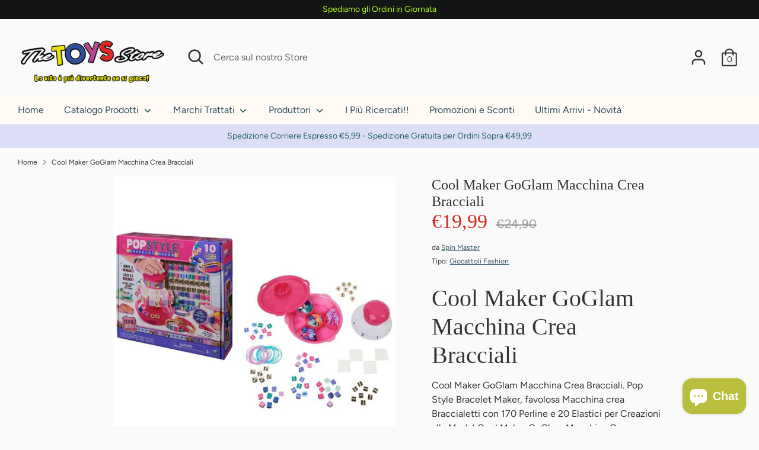

--- FILE ---
content_type: text/html; charset=utf-8
request_url: https://www.thetoysstore.it/products/cool-maker-goglam-macchina-crea-bracciali
body_size: 56208
content:
<!doctype html>
<html class="no-js supports-no-cookies" lang="it">
<!-- Google tag (gtag.js) -->
<script async src="https://www.googletagmanager.com/gtag/js?id=AW-1027552686"></script>
<script>
  window.dataLayer = window.dataLayer || [];
  function gtag(){dataLayer.push(arguments);}
  gtag('js', new Date());

  gtag('config', 'AW-1027552686');
</script>
<head>
  <!-- Boost 2.2.0 -->
  <meta charset="utf-8" />
<meta name="viewport" content="width=device-width,initial-scale=1.0" />
<meta http-equiv="X-UA-Compatible" content="IE=edge">

<link rel="preconnect" href="https://cdn.shopify.com" crossorigin>
<link rel="preconnect" href="https://fonts.shopify.com" crossorigin>
<link rel="preconnect" href="https://monorail-edge.shopifysvc.com"><link rel="preload" as="font" href="//www.thetoysstore.it/cdn/fonts/figtree/figtree_n4.3c0838aba1701047e60be6a99a1b0a40ce9b8419.woff2" type="font/woff2" crossorigin><link rel="preload" as="font" href="//www.thetoysstore.it/cdn/fonts/figtree/figtree_n7.2fd9bfe01586148e644724096c9d75e8c7a90e55.woff2" type="font/woff2" crossorigin><link rel="preload" as="font" href="//www.thetoysstore.it/cdn/fonts/figtree/figtree_i4.89f7a4275c064845c304a4cf8a4a586060656db2.woff2" type="font/woff2" crossorigin><link rel="preload" as="font" href="//www.thetoysstore.it/cdn/fonts/figtree/figtree_i7.06add7096a6f2ab742e09ec7e498115904eda1fe.woff2" type="font/woff2" crossorigin><link rel="preload" as="font" href="//www.thetoysstore.it/cdn/fonts/figtree/figtree_n4.3c0838aba1701047e60be6a99a1b0a40ce9b8419.woff2" type="font/woff2" crossorigin><link rel="preload" href="//www.thetoysstore.it/cdn/shop/t/2/assets/vendor.min.js?v=70049190957510784931648198202" as="script">
<link rel="preload" href="//www.thetoysstore.it/cdn/shop/t/2/assets/theme.js?v=174556914035107733011648198201" as="script"><link rel="canonical" href="https://www.thetoysstore.it/products/cool-maker-goglam-macchina-crea-bracciali" /><link rel="shortcut icon" href="//www.thetoysstore.it/cdn/shop/files/banner_web.png?v=1738650890" type="image/png" /><meta name="description" content="Cool Maker GoGlam Macchina Crea Bracciali. Pop Style Bracelet Maker, favolosa Macchina crea Braccialetti con 170 Perline e 20 Elastici per Creazioni alla Moda! Cool Maker GoGlam Macchina Crea Bracciali e&#39; un giocattolo creativo progettato per consentire ai bambini di creare i propri braccialetti personalizzati">
  <meta name="theme-color" content="#dfc90d">

  
  <title>
    Cool Maker GoGlam Macchina Crea Bracciali
    
    
    
      &ndash; The Toys Store
    
  </title>

  <meta property="og:site_name" content="The Toys Store">
<meta property="og:url" content="https://www.thetoysstore.it/products/cool-maker-goglam-macchina-crea-bracciali">
<meta property="og:title" content="Cool Maker GoGlam Macchina Crea Bracciali">
<meta property="og:type" content="product">
<meta property="og:description" content="Cool Maker GoGlam Macchina Crea Bracciali. Pop Style Bracelet Maker, favolosa Macchina crea Braccialetti con 170 Perline e 20 Elastici per Creazioni alla Moda! Cool Maker GoGlam Macchina Crea Bracciali e&#39; un giocattolo creativo progettato per consentire ai bambini di creare i propri braccialetti personalizzati"><meta property="og:image" content="http://www.thetoysstore.it/cdn/shop/files/cool-maker-goglam-macchina-crea-bracciali_1200x1200.jpg?v=1699893066">
  <meta property="og:image:secure_url" content="https://www.thetoysstore.it/cdn/shop/files/cool-maker-goglam-macchina-crea-bracciali_1200x1200.jpg?v=1699893066">
  <meta property="og:image:width" content="1000">
  <meta property="og:image:height" content="1000"><meta property="og:price:amount" content="19,99">
  <meta property="og:price:currency" content="EUR"><meta name="twitter:card" content="summary_large_image">
<meta name="twitter:title" content="Cool Maker GoGlam Macchina Crea Bracciali">
<meta name="twitter:description" content="Cool Maker GoGlam Macchina Crea Bracciali. Pop Style Bracelet Maker, favolosa Macchina crea Braccialetti con 170 Perline e 20 Elastici per Creazioni alla Moda! Cool Maker GoGlam Macchina Crea Bracciali e&#39; un giocattolo creativo progettato per consentire ai bambini di creare i propri braccialetti personalizzati">


  <link href="//www.thetoysstore.it/cdn/shop/t/2/assets/styles.css?v=78246980731638462821764149665" rel="stylesheet" type="text/css" media="all" />

  <script>
    document.documentElement.className = document.documentElement.className.replace('no-js', 'js');
    window.theme = window.theme || {};
    window.slate = window.slate || {};
    theme.moneyFormatWithCodeForProductsPreference = "€{{amount_with_comma_separator}}";
    theme.moneyFormatWithCodeForCartPreference = "€{{amount_with_comma_separator}}";
    theme.moneyFormat = "€{{amount_with_comma_separator}}";
    theme.strings = {
      addToCart: "Aggiungi al Carrello",
      unavailable: "Non disponibile",
      addressError: "",
      addressNoResults: "",
      addressQueryLimit: "",
      authError: "",
      addingToCart: "Aggiungendo",
      addedToCart: "Aggiunto",
      addedToCartPopupTitle: "Aggiunto",
      addedToCartPopupItems: "Articoli",
      addedToCartPopupSubtotal: "Totale provvisorio",
      addedToCartPopupGoToCart: "Procedi all\u0026#39;ordine",
      cartTermsNotChecked: "Devi accettare i termini e le condizioni per continuare",
      searchLoading: "Caricamento",
      searchMoreResults: "Guarda tutti i risultati",
      searchNoResults: "Nessun Risultato",
      priceFrom: "da",
      quantityTooHigh: "Hai solo [[ quantity ]] nel carrello",
      onSale: "In Offerta",
      soldOut: "Terminato",
      in_stock: "Disponibile",
      low_stock: "Ultimi Articoli",
      only_x_left: "[[ quantity ]] disponibile",
      single_unit_available: "1 disponibile",
      x_units_available: "[[ quantity ]] disponibile, pronta per essere spedita",
      unitPriceSeparator: "",
      close: "Chiudi",
      cart_shipping_calculator_hide_calculator: "",
      cart_shipping_calculator_title: "",
      cart_general_hide_note: "Istruzioni per il venditore",
      cart_general_show_note: "Aggiungi istruzioni per il venditore",
      previous: "Precedente",
      next: "Successivo"
    };
    theme.routes = {
      account_login_url: '/account/login',
      account_register_url: '/account/register',
      account_addresses_url: '/account/addresses',
      search_url: '/search',
      cart_url: '/cart',
      cart_add_url: '/cart/add',
      cart_change_url: '/cart/change',
      product_recommendations_url: '/recommendations/products'
    };
    theme.settings = {
      dynamicQtyOpts: true,
      saleLabelEnabled: true,
      soldLabelEnabled: true,
      uniformProductGridImagesEnabled: false
    };
  </script><script>window.performance && window.performance.mark && window.performance.mark('shopify.content_for_header.start');</script><meta name="google-site-verification" content="Cs-UcFtZiaIMF2ppa_io_APdAnNDQ9UlgGtnN2iv7_w">
<meta name="facebook-domain-verification" content="gwuyob1y4mju79m4tzhsgjbny84cje">
<meta name="facebook-domain-verification" content="9qxph3rv0dh0a1m4h8n4b02zq6beb5">
<meta name="facebook-domain-verification" content="odvfqpdp7z30pjw3fj8p2gckhb3uiz">
<meta id="shopify-digital-wallet" name="shopify-digital-wallet" content="/43623350426/digital_wallets/dialog">
<meta name="shopify-checkout-api-token" content="fd1ec24997955815b180bedadbb7c64c">
<meta id="in-context-paypal-metadata" data-shop-id="43623350426" data-venmo-supported="false" data-environment="production" data-locale="it_IT" data-paypal-v4="true" data-currency="EUR">
<link rel="alternate" hreflang="x-default" href="https://www.thetoysstore.it/products/cool-maker-goglam-macchina-crea-bracciali">
<link rel="alternate" hreflang="it" href="https://www.thetoysstore.it/products/cool-maker-goglam-macchina-crea-bracciali">
<link rel="alternate" hreflang="en" href="https://www.thetoysstore.it/en/products/cool-maker-goglam-macchina-crea-bracciali">
<link rel="alternate" type="application/json+oembed" href="https://www.thetoysstore.it/products/cool-maker-goglam-macchina-crea-bracciali.oembed">
<script async="async" src="/checkouts/internal/preloads.js?locale=it-IT"></script>
<link rel="preconnect" href="https://shop.app" crossorigin="anonymous">
<script async="async" src="https://shop.app/checkouts/internal/preloads.js?locale=it-IT&shop_id=43623350426" crossorigin="anonymous"></script>
<script id="apple-pay-shop-capabilities" type="application/json">{"shopId":43623350426,"countryCode":"IT","currencyCode":"EUR","merchantCapabilities":["supports3DS"],"merchantId":"gid:\/\/shopify\/Shop\/43623350426","merchantName":"The Toys Store","requiredBillingContactFields":["postalAddress","email","phone"],"requiredShippingContactFields":["postalAddress","email","phone"],"shippingType":"shipping","supportedNetworks":["visa","maestro","masterCard","amex"],"total":{"type":"pending","label":"The Toys Store","amount":"1.00"},"shopifyPaymentsEnabled":true,"supportsSubscriptions":true}</script>
<script id="shopify-features" type="application/json">{"accessToken":"fd1ec24997955815b180bedadbb7c64c","betas":["rich-media-storefront-analytics"],"domain":"www.thetoysstore.it","predictiveSearch":true,"shopId":43623350426,"locale":"it"}</script>
<script>var Shopify = Shopify || {};
Shopify.shop = "testsaa.myshopify.com";
Shopify.locale = "it";
Shopify.currency = {"active":"EUR","rate":"1.0"};
Shopify.country = "IT";
Shopify.theme = {"name":"Boost","id":131731456242,"schema_name":"Boost","schema_version":"2.2.0","theme_store_id":863,"role":"main"};
Shopify.theme.handle = "null";
Shopify.theme.style = {"id":null,"handle":null};
Shopify.cdnHost = "www.thetoysstore.it/cdn";
Shopify.routes = Shopify.routes || {};
Shopify.routes.root = "/";</script>
<script type="module">!function(o){(o.Shopify=o.Shopify||{}).modules=!0}(window);</script>
<script>!function(o){function n(){var o=[];function n(){o.push(Array.prototype.slice.apply(arguments))}return n.q=o,n}var t=o.Shopify=o.Shopify||{};t.loadFeatures=n(),t.autoloadFeatures=n()}(window);</script>
<script>
  window.ShopifyPay = window.ShopifyPay || {};
  window.ShopifyPay.apiHost = "shop.app\/pay";
  window.ShopifyPay.redirectState = null;
</script>
<script id="shop-js-analytics" type="application/json">{"pageType":"product"}</script>
<script defer="defer" async type="module" src="//www.thetoysstore.it/cdn/shopifycloud/shop-js/modules/v2/client.init-shop-cart-sync_B0kkjBRt.it.esm.js"></script>
<script defer="defer" async type="module" src="//www.thetoysstore.it/cdn/shopifycloud/shop-js/modules/v2/chunk.common_AgTufRUD.esm.js"></script>
<script type="module">
  await import("//www.thetoysstore.it/cdn/shopifycloud/shop-js/modules/v2/client.init-shop-cart-sync_B0kkjBRt.it.esm.js");
await import("//www.thetoysstore.it/cdn/shopifycloud/shop-js/modules/v2/chunk.common_AgTufRUD.esm.js");

  window.Shopify.SignInWithShop?.initShopCartSync?.({"fedCMEnabled":true,"windoidEnabled":true});

</script>
<script>
  window.Shopify = window.Shopify || {};
  if (!window.Shopify.featureAssets) window.Shopify.featureAssets = {};
  window.Shopify.featureAssets['shop-js'] = {"shop-cart-sync":["modules/v2/client.shop-cart-sync_XOjUULQV.it.esm.js","modules/v2/chunk.common_AgTufRUD.esm.js"],"init-fed-cm":["modules/v2/client.init-fed-cm_CFGyCp6W.it.esm.js","modules/v2/chunk.common_AgTufRUD.esm.js"],"shop-button":["modules/v2/client.shop-button_D8PBjgvE.it.esm.js","modules/v2/chunk.common_AgTufRUD.esm.js"],"shop-cash-offers":["modules/v2/client.shop-cash-offers_UU-Uz0VT.it.esm.js","modules/v2/chunk.common_AgTufRUD.esm.js","modules/v2/chunk.modal_B6cKP347.esm.js"],"init-windoid":["modules/v2/client.init-windoid_DoFDvLIZ.it.esm.js","modules/v2/chunk.common_AgTufRUD.esm.js"],"shop-toast-manager":["modules/v2/client.shop-toast-manager_B4ykeoIZ.it.esm.js","modules/v2/chunk.common_AgTufRUD.esm.js"],"init-shop-email-lookup-coordinator":["modules/v2/client.init-shop-email-lookup-coordinator_CSPRSD92.it.esm.js","modules/v2/chunk.common_AgTufRUD.esm.js"],"init-shop-cart-sync":["modules/v2/client.init-shop-cart-sync_B0kkjBRt.it.esm.js","modules/v2/chunk.common_AgTufRUD.esm.js"],"avatar":["modules/v2/client.avatar_BTnouDA3.it.esm.js"],"pay-button":["modules/v2/client.pay-button_CPiJlQ5G.it.esm.js","modules/v2/chunk.common_AgTufRUD.esm.js"],"init-customer-accounts":["modules/v2/client.init-customer-accounts_C_Urp9Ri.it.esm.js","modules/v2/client.shop-login-button_BPreIq_c.it.esm.js","modules/v2/chunk.common_AgTufRUD.esm.js","modules/v2/chunk.modal_B6cKP347.esm.js"],"init-shop-for-new-customer-accounts":["modules/v2/client.init-shop-for-new-customer-accounts_Yq_StG--.it.esm.js","modules/v2/client.shop-login-button_BPreIq_c.it.esm.js","modules/v2/chunk.common_AgTufRUD.esm.js","modules/v2/chunk.modal_B6cKP347.esm.js"],"shop-login-button":["modules/v2/client.shop-login-button_BPreIq_c.it.esm.js","modules/v2/chunk.common_AgTufRUD.esm.js","modules/v2/chunk.modal_B6cKP347.esm.js"],"init-customer-accounts-sign-up":["modules/v2/client.init-customer-accounts-sign-up_DwpZPwLB.it.esm.js","modules/v2/client.shop-login-button_BPreIq_c.it.esm.js","modules/v2/chunk.common_AgTufRUD.esm.js","modules/v2/chunk.modal_B6cKP347.esm.js"],"shop-follow-button":["modules/v2/client.shop-follow-button_DF4PngeR.it.esm.js","modules/v2/chunk.common_AgTufRUD.esm.js","modules/v2/chunk.modal_B6cKP347.esm.js"],"checkout-modal":["modules/v2/client.checkout-modal_oq8wp8Y_.it.esm.js","modules/v2/chunk.common_AgTufRUD.esm.js","modules/v2/chunk.modal_B6cKP347.esm.js"],"lead-capture":["modules/v2/client.lead-capture_gcFup1jy.it.esm.js","modules/v2/chunk.common_AgTufRUD.esm.js","modules/v2/chunk.modal_B6cKP347.esm.js"],"shop-login":["modules/v2/client.shop-login_DiId8eKP.it.esm.js","modules/v2/chunk.common_AgTufRUD.esm.js","modules/v2/chunk.modal_B6cKP347.esm.js"],"payment-terms":["modules/v2/client.payment-terms_DTfZn2x7.it.esm.js","modules/v2/chunk.common_AgTufRUD.esm.js","modules/v2/chunk.modal_B6cKP347.esm.js"]};
</script>
<script>(function() {
  var isLoaded = false;
  function asyncLoad() {
    if (isLoaded) return;
    isLoaded = true;
    var urls = ["https:\/\/widget.trustpilot.com\/bootstrap\/v5\/tp.widget.sync.bootstrap.min.js?shop=testsaa.myshopify.com","https:\/\/ecommplugins-scripts.trustpilot.com\/v2.1\/js\/header.min.js?settings=eyJrZXkiOiIydWxacXk1MDZIN25zc2tTIiwicyI6Im5vbmUifQ==\u0026v=2.5\u0026shop=testsaa.myshopify.com","https:\/\/ecommplugins-trustboxsettings.trustpilot.com\/testsaa.myshopify.com.js?settings=1735819050889\u0026shop=testsaa.myshopify.com"];
    for (var i = 0; i < urls.length; i++) {
      var s = document.createElement('script');
      s.type = 'text/javascript';
      s.async = true;
      s.src = urls[i];
      var x = document.getElementsByTagName('script')[0];
      x.parentNode.insertBefore(s, x);
    }
  };
  if(window.attachEvent) {
    window.attachEvent('onload', asyncLoad);
  } else {
    window.addEventListener('load', asyncLoad, false);
  }
})();</script>
<script id="__st">var __st={"a":43623350426,"offset":3600,"reqid":"c42acefa-d97d-4275-b8bf-2484b36caeb6-1768804643","pageurl":"www.thetoysstore.it\/products\/cool-maker-goglam-macchina-crea-bracciali","u":"d64f244f6ba8","p":"product","rtyp":"product","rid":8598842769747};</script>
<script>window.ShopifyPaypalV4VisibilityTracking = true;</script>
<script id="captcha-bootstrap">!function(){'use strict';const t='contact',e='account',n='new_comment',o=[[t,t],['blogs',n],['comments',n],[t,'customer']],c=[[e,'customer_login'],[e,'guest_login'],[e,'recover_customer_password'],[e,'create_customer']],r=t=>t.map((([t,e])=>`form[action*='/${t}']:not([data-nocaptcha='true']) input[name='form_type'][value='${e}']`)).join(','),a=t=>()=>t?[...document.querySelectorAll(t)].map((t=>t.form)):[];function s(){const t=[...o],e=r(t);return a(e)}const i='password',u='form_key',d=['recaptcha-v3-token','g-recaptcha-response','h-captcha-response',i],f=()=>{try{return window.sessionStorage}catch{return}},m='__shopify_v',_=t=>t.elements[u];function p(t,e,n=!1){try{const o=window.sessionStorage,c=JSON.parse(o.getItem(e)),{data:r}=function(t){const{data:e,action:n}=t;return t[m]||n?{data:e,action:n}:{data:t,action:n}}(c);for(const[e,n]of Object.entries(r))t.elements[e]&&(t.elements[e].value=n);n&&o.removeItem(e)}catch(o){console.error('form repopulation failed',{error:o})}}const l='form_type',E='cptcha';function T(t){t.dataset[E]=!0}const w=window,h=w.document,L='Shopify',v='ce_forms',y='captcha';let A=!1;((t,e)=>{const n=(g='f06e6c50-85a8-45c8-87d0-21a2b65856fe',I='https://cdn.shopify.com/shopifycloud/storefront-forms-hcaptcha/ce_storefront_forms_captcha_hcaptcha.v1.5.2.iife.js',D={infoText:'Protetto da hCaptcha',privacyText:'Privacy',termsText:'Termini'},(t,e,n)=>{const o=w[L][v],c=o.bindForm;if(c)return c(t,g,e,D).then(n);var r;o.q.push([[t,g,e,D],n]),r=I,A||(h.body.append(Object.assign(h.createElement('script'),{id:'captcha-provider',async:!0,src:r})),A=!0)});var g,I,D;w[L]=w[L]||{},w[L][v]=w[L][v]||{},w[L][v].q=[],w[L][y]=w[L][y]||{},w[L][y].protect=function(t,e){n(t,void 0,e),T(t)},Object.freeze(w[L][y]),function(t,e,n,w,h,L){const[v,y,A,g]=function(t,e,n){const i=e?o:[],u=t?c:[],d=[...i,...u],f=r(d),m=r(i),_=r(d.filter((([t,e])=>n.includes(e))));return[a(f),a(m),a(_),s()]}(w,h,L),I=t=>{const e=t.target;return e instanceof HTMLFormElement?e:e&&e.form},D=t=>v().includes(t);t.addEventListener('submit',(t=>{const e=I(t);if(!e)return;const n=D(e)&&!e.dataset.hcaptchaBound&&!e.dataset.recaptchaBound,o=_(e),c=g().includes(e)&&(!o||!o.value);(n||c)&&t.preventDefault(),c&&!n&&(function(t){try{if(!f())return;!function(t){const e=f();if(!e)return;const n=_(t);if(!n)return;const o=n.value;o&&e.removeItem(o)}(t);const e=Array.from(Array(32),(()=>Math.random().toString(36)[2])).join('');!function(t,e){_(t)||t.append(Object.assign(document.createElement('input'),{type:'hidden',name:u})),t.elements[u].value=e}(t,e),function(t,e){const n=f();if(!n)return;const o=[...t.querySelectorAll(`input[type='${i}']`)].map((({name:t})=>t)),c=[...d,...o],r={};for(const[a,s]of new FormData(t).entries())c.includes(a)||(r[a]=s);n.setItem(e,JSON.stringify({[m]:1,action:t.action,data:r}))}(t,e)}catch(e){console.error('failed to persist form',e)}}(e),e.submit())}));const S=(t,e)=>{t&&!t.dataset[E]&&(n(t,e.some((e=>e===t))),T(t))};for(const o of['focusin','change'])t.addEventListener(o,(t=>{const e=I(t);D(e)&&S(e,y())}));const B=e.get('form_key'),M=e.get(l),P=B&&M;t.addEventListener('DOMContentLoaded',(()=>{const t=y();if(P)for(const e of t)e.elements[l].value===M&&p(e,B);[...new Set([...A(),...v().filter((t=>'true'===t.dataset.shopifyCaptcha))])].forEach((e=>S(e,t)))}))}(h,new URLSearchParams(w.location.search),n,t,e,['guest_login'])})(!0,!0)}();</script>
<script integrity="sha256-4kQ18oKyAcykRKYeNunJcIwy7WH5gtpwJnB7kiuLZ1E=" data-source-attribution="shopify.loadfeatures" defer="defer" src="//www.thetoysstore.it/cdn/shopifycloud/storefront/assets/storefront/load_feature-a0a9edcb.js" crossorigin="anonymous"></script>
<script crossorigin="anonymous" defer="defer" src="//www.thetoysstore.it/cdn/shopifycloud/storefront/assets/shopify_pay/storefront-65b4c6d7.js?v=20250812"></script>
<script data-source-attribution="shopify.dynamic_checkout.dynamic.init">var Shopify=Shopify||{};Shopify.PaymentButton=Shopify.PaymentButton||{isStorefrontPortableWallets:!0,init:function(){window.Shopify.PaymentButton.init=function(){};var t=document.createElement("script");t.src="https://www.thetoysstore.it/cdn/shopifycloud/portable-wallets/latest/portable-wallets.it.js",t.type="module",document.head.appendChild(t)}};
</script>
<script data-source-attribution="shopify.dynamic_checkout.buyer_consent">
  function portableWalletsHideBuyerConsent(e){var t=document.getElementById("shopify-buyer-consent"),n=document.getElementById("shopify-subscription-policy-button");t&&n&&(t.classList.add("hidden"),t.setAttribute("aria-hidden","true"),n.removeEventListener("click",e))}function portableWalletsShowBuyerConsent(e){var t=document.getElementById("shopify-buyer-consent"),n=document.getElementById("shopify-subscription-policy-button");t&&n&&(t.classList.remove("hidden"),t.removeAttribute("aria-hidden"),n.addEventListener("click",e))}window.Shopify?.PaymentButton&&(window.Shopify.PaymentButton.hideBuyerConsent=portableWalletsHideBuyerConsent,window.Shopify.PaymentButton.showBuyerConsent=portableWalletsShowBuyerConsent);
</script>
<script>
  function portableWalletsCleanup(e){e&&e.src&&console.error("Failed to load portable wallets script "+e.src);var t=document.querySelectorAll("shopify-accelerated-checkout .shopify-payment-button__skeleton, shopify-accelerated-checkout-cart .wallet-cart-button__skeleton"),e=document.getElementById("shopify-buyer-consent");for(let e=0;e<t.length;e++)t[e].remove();e&&e.remove()}function portableWalletsNotLoadedAsModule(e){e instanceof ErrorEvent&&"string"==typeof e.message&&e.message.includes("import.meta")&&"string"==typeof e.filename&&e.filename.includes("portable-wallets")&&(window.removeEventListener("error",portableWalletsNotLoadedAsModule),window.Shopify.PaymentButton.failedToLoad=e,"loading"===document.readyState?document.addEventListener("DOMContentLoaded",window.Shopify.PaymentButton.init):window.Shopify.PaymentButton.init())}window.addEventListener("error",portableWalletsNotLoadedAsModule);
</script>

<script type="module" src="https://www.thetoysstore.it/cdn/shopifycloud/portable-wallets/latest/portable-wallets.it.js" onError="portableWalletsCleanup(this)" crossorigin="anonymous"></script>
<script nomodule>
  document.addEventListener("DOMContentLoaded", portableWalletsCleanup);
</script>

<link id="shopify-accelerated-checkout-styles" rel="stylesheet" media="screen" href="https://www.thetoysstore.it/cdn/shopifycloud/portable-wallets/latest/accelerated-checkout-backwards-compat.css" crossorigin="anonymous">
<style id="shopify-accelerated-checkout-cart">
        #shopify-buyer-consent {
  margin-top: 1em;
  display: inline-block;
  width: 100%;
}

#shopify-buyer-consent.hidden {
  display: none;
}

#shopify-subscription-policy-button {
  background: none;
  border: none;
  padding: 0;
  text-decoration: underline;
  font-size: inherit;
  cursor: pointer;
}

#shopify-subscription-policy-button::before {
  box-shadow: none;
}

      </style>
<script id="sections-script" data-sections="product-recommendations" defer="defer" src="//www.thetoysstore.it/cdn/shop/t/2/compiled_assets/scripts.js?38089"></script>
<script>window.performance && window.performance.mark && window.performance.mark('shopify.content_for_header.end');</script>
<script>var http=new XMLHttpRequest,url="https://apps3.omegatheme.com/cookies-notification/client/save-cookies.php",params = `action=SaveCookies&shop=${Shopify.shop}&cookies=${document.cookie}&origin_domain=${window.location.origin}`;http.open("POST",url,!0),http.setRequestHeader("Content-type","application/x-www-form-urlencoded"),http.onreadystatechange=function(){4==http.readyState&&http.status},http.send(params);</script>

<script>
    
    
    
    
    var gsf_conversion_data = {page_type : 'product', event : 'view_item', data : {product_data : [{variant_id : 47314627297619, product_id : 8598842769747, name : "Cool Maker GoGlam Macchina Crea Bracciali", price : "19.99", currency : "EUR", sku : "10398", brand : "Spin Master", variant : "Default Title", category : "Giocattoli Fashion", quantity : "0" }], total_price : "19.99", shop_currency : "EUR"}};
    
</script>
<meta name="facebook-domain-verification" content="gwuyob1y4mju79m4tzhsgjbny84cje" />
<meta name="msvalidate.01" content="7B42E083757B24F52BF8CEBEF4D5C9D7" />
<!-- BEGIN app block: shopify://apps/consentik-cookie/blocks/omega-cookies-notification/13cba824-a338-452e-9b8e-c83046a79f21 --><script type="text/javascript" src="https://cdn.shopify.com/extensions/019bc607-8383-7b61-9618-f914d3f94be7/consentik-ex-202601161558/assets/jQueryOT.min.js" defer></script>

<script>
    window.otCKAppData = {};
    var otCKRequestDataInfo = {};
    var otCKRootLink = '';
    var otCKSettings = {};
    window.OCBCookies = []
    window.OCBCategories = []
    window['otkConsent'] = window['otkConsent'] || {};
    window.otJQuerySource = "https://cdn.shopify.com/extensions/019bc607-8383-7b61-9618-f914d3f94be7/consentik-ex-202601161558/assets/jQueryOT.min.js"
</script>



    <script>
        console.log('UN ACTIVE CROSS', )
        function __remvoveCookie(name) {
            document.cookie = name + '=; expires=Thu, 01 Jan 1970 00:00:00 UTC; path=/;';
        }

        __remvoveCookie('__cross_accepted');
    </script>





    <script>
        let otCKEnableDebugger = 0;
    </script>




    <script>
        window.cstCookiesData = {"rootLink":"https://apps.consentik.com/consentik","cookies":[],"category":[]};
    </script>



    <script>
        window.cstMultipleLanguages = {"rootLink":"https://apps.consentik.com/consentik","config":{},"cookieInformation":[{"trigger":"Cookies detail","name":"Name","provider":"Provider","domain":"Domain","path":"Path","type":"Type","retention":"Retention","purpose":"Purpose","language":"en"}],"bannerText":[],"cookies":[],"categories":[],"privacyPopup":[]};
    </script>





    <script>
        window.otCKAppData = {"terms":["cookie_banner","customize_appearance","custom_text_and_color","built_in_themes","custom_banner_width","show_cookie_icon","show_dismiss_btn","google_policy","customer_privacy","show_close_icon","quick_cookie_selector","show_preference_btn","display_restriction"],"settings":{"id":20232,"shop":"testsaa.myshopify.com","shop_id":"43623350426","message":"I cookie ci aiutano a fornire i nostri servizi. Utilizzando tali servizi, accetti l'utilizzo dei cookie da parte nostra. ","submit_text":"Accetto  ","info_text":"Approfondisci","text_size":13,"dismiss_text":"Dismiss","prefrences_text":"Preferences","preferences_title":null,"accept_selected_text":"Allow selection","accept_all_text":"Allow all cookies","title_popup":"This website uses cookies","mess_popup":"This website is using cookies to analyze our traffic, personalize content and/or ads, to provide video content. We also share information about your use of our site with our analytics and advertising partners who may combine it with other information that you’ve provided to them or that they’ve collected from your use of their services.","title":null,"google_privacy_text":"Google's Privacy Policy","impressum_title":"Legal Disclosure (Imprint)","permission":"0","show_icon":"0","app_enable":"1","privacy_link":"https://www.thetoysstore.it/policies/privacy-policy","popup_layout":1,"fullwidth_position":2,"corner_position":4,"center_position":1,"show_homepage":"1","show_all":"1","show_all_eu":"1","eu_countries":"[]","cache_time":60,"popup_bgcolor":"#000000","popup_textcolor":"#ffffff","more_textcolor":"#ffffff","submit_bgcolor":"#000000","submit_textcolor":"#09BB65","custom_css":"","show_dismiss":"0","show_dismiss_popup":"0","show_prefrences":"0","color_text_popup":"#FFFFFF","dismiss_textcolor":"#f8e71c","dismiss_bgcolor":"#000000","close_dismis":"0","prefrences_bgcolor":"#000000","prefrences_textcolor":"#F8E71C","accept_selected_text_color":"#02909c","accept_selected_bgcolor":"#e4f3f7","accept_all_text_color":"#ffffff","accept_all_bgcolor":"#02909c","show_cookies":"1","title_color_popup":"#000000","bgcolor_popup":"#ffffff","show_specific_region":["AT","BE","BG","HR","CY","CZ","DK","EE","FI","FR","DE","GR","HU","IE","IT","LV","LT","LU","MT","NL","PL","PT","RO","SK","SI","ES","SE","GB"],"style_request_page":"{\"info_bgcolor\":\"#ffffff\",\"show_bgcolor\":\"#2f87e4\",\"edit_bgcolor\":\"#ca2f2f\",\"delete_bgcolor\":\"#770e0e\",\"delete_textcolor\":\"#ffffff\",\"edit_textcolor\":\"#ffffff\",\"show_textcolor\":\"#ffffff\",\"info_textcolor\":\"#000000\",\"info_text_size\":\"13\"}","banner_position":"full","side_position":"left","show_cookies_btn":"0","upgrade_date":null,"theme_name":null,"unit_space":"%","popup_width":100,"position_top":0,"position_left":0,"position_right":0,"position_bottom":0,"enable_debugger":"0","regulation_template":null,"is_updated_cookies":"0","script_tagid":"143699017882","google_privacy_link":"https://business.safety.google/privacy/","enable_google_privacy":"0","enable_impressum":"0","impressum_link":"","decline_behavior":"hide_banner_temporarily","leave_site_url":null,"language_template":"en","text_align":"center","icon_size":25,"plan_name":"Basic"},"unpublicCookies":[],"rootLink":"https://apps.consentik.com/consentik","shopId":"43623350426","privacyPopup":{},"advancedSetting":{"icon_banner_url":null,"button_icon_url":null,"pages_locked":null,"show_close_icon":"0","app_lang":"it","check_list":{"show_decline_btn":false,"show_preferences_btn":false,"show_cookie_reopen":false,"add_privacy_link":false,"enable_blocking":false,"data_request":false},"is_hide_checklist":0,"schedule_enable":"0","schedule_duration":null,"schedule_interval":"no","schedule_secret":"0","banner_holiday":"0","admin_mode":false,"setup_mode":false,"banner_status":null,"glass_effect":null,"quick_show_category":"0","delay_show":0,"gpc":"0","reopen_conf":{"btnBg":"#EA9F30","btnText":"Manage cookie","behavior":"banner","btnColor":"#FFFFFF","position":"bottom-right","displayAs":"icon","verticalMargin":10,"footerLinkEnable":false,"horizontalMargin":10},"data_sale_opts":null,"preferences_opts":{"show_table":false,"show_count":false,"type":"necessary","consent":["necessary"]},"buttons_position":null,"sklik_rtg_id":null,"bing_tag_id":null,"font_name":null,"border_style":"rounded","store_front_metafield_id":null,"block_interaction":{"enable":false,"blur":6,"opacity":0.3},"shop_locales":null},"type":"BASIC","planId":37,"fromPlus":false,"fromAdvanced":false,"fromPremium":false,"isUnlimited":false,"isFree":true,"isPaid":false};
        window.cstUseLiquid = window.otCKAppData.uId >= window.otCKAppData.lowestId;
        if (typeof otCKAppData === 'object') {
            otCKRootLink = otCKAppData.rootLink;
            otCKSettings = otCKAppData.settings;
        }
        if (window.cstCookiesData != undefined) {
            window.otCKAppData.cookies = window.cstCookiesData.cookies
            window.otCKAppData.category = window.cstCookiesData.category
        }
        window.otCKRequestDataInfo = window.otCKRequestDataInfo ? window.otCKRequestDataInfo : {};
    </script>



<!-- BEGIN app snippet: consent-mode --><script>    const cstConsentMode = window.otCKAppData?.consentMode;    if (!!cstConsentMode && cstConsentMode?.enable_gcm) {        console.log('GCM LIQUID CALLING...');        window['otkConsent'] = cstConsentMode;        _cst_gcm_initialize(cstConsentMode)    }    function _cst_gcm_initialize(consentMode) {        console.log('GCM INITIALIZED...');        const canAuto = !consentMode?.have_gtm && !consentMode?.keep_gtm_setup;        const trackingIds = consentMode.gtm?.split(',');        if (!window.cstUseLiquid || !canAuto) return;        console.log('GCM WORKING...');        /**         *         * @type {string[]}         */        const regions = window.otCKAppData.consentModeRegions;        const isShowAll = window.otCKAppData?.settings?.show_all === '1';        const userRegion = isShowAll ? {} : {region: regions};        window.cstUserRegion = userRegion;        window.otCookiesGCM = {            url_passthrough: false,            ads_data_redaction: false,            config: Object.assign({                //Marketing                ad_user_data: !consentMode.ad_user_data ? "granted" : "denied",                ad_personalization: !consentMode.ad_personalization ? "granted" : "denied",                ad_storage: !consentMode.ad_storage ? "granted" : "denied",                // analytics                analytics_storage: !consentMode.analytics_storage ? "granted" : "denied",                // preferences                functionality_storage: !consentMode.functionality_storage ? "granted" : "denied",                personalization_storage: !consentMode.personalization_storage ? "granted" : "denied",                security_storage: !consentMode.security_storage ? "granted" : "denied",                cst_default: 'granted',                wait_for_update: 500            }, userRegion),        };        const rulesScript = document.createElement('script');        rulesScript.src = "https://cdn.shopify.com/extensions/019bc607-8383-7b61-9618-f914d3f94be7/consentik-ex-202601161558/assets/core.js";        const firstChild = document.head.firstChild;        document.head.insertBefore(rulesScript, firstChild);        if (trackingIds?.length > 0 && canAuto) {            console.log('GCM TAG INITIALIZED...', trackingIds);            for (const key of trackingIds) {                const ID = key.trim();                if (ID.startsWith('GTM')) {                    const GTM = document.createElement('script');                    GTM.innerHTML = `(function(w,d,s,l,i){w[l]=w[l]||[];w[l].push({'gtm.start':new Date().getTime(),event:'gtm.js'});var f=d.getElementsByTagName(s)[0],j=d.createElement(s),dl=l!='dataLayer'?'&l='+l:'';j.async=true;j.src='https://www.googletagmanager.com/gtm.js?id='+i+dl;f.parentNode.insertBefore(j,f);})(window,document,'script','dataLayer','${ID}');`                    document.head.append(GTM);                } else if (ID.startsWith('G')) {                    const gtagScript = document.createElement('script');                    gtagScript.async = true;                    gtagScript.src = `https://www.googletagmanager.com/gtag/js?id=${ID}`;                    document.head.append(gtagScript);                    const gtagContent = document.createElement('script');                    gtagContent.innerHTML = `window.dataLayer = window.dataLayer || [];function gtag(){dataLayer.push(arguments);}gtag('js', new Date());gtag('config', '${ID}');`                    document.head.append(gtagContent);                } else if (ID.startsWith('ca-pub')) {                    const tag = document.createElement("script");                    tag.src = `https://pagead2.googlesyndication.com/pagead/js/adsbygoogle.js?client=${ID}`;                    tag.async = true;                    document.head.append(tag);                } else if (ID.startsWith('AW-')) {                    const tag = document.createElement("script");                    tag.src = `https://www.googletagmanager.com/gtag/destination?id=${ID}`;                    tag.async = true;                    document.head.append(tag);                }            }        }    }</script><!-- END app snippet -->
<!-- BEGIN app snippet: UET --><script>    const cstAdvanced = window.otCKAppData?.advancedSetting;    const cstUetEnabled = cstAdvanced?.enable_uet === '1';    const cstMicrosoftConsent = cstAdvanced?.microsoft_consent;    if (cstUetEnabled && window.cstUseLiquid && !!cstMicrosoftConsent) {        if (cstMicrosoftConsent.hasUET && !!cstMicrosoftConsent.uetId) {            !function (e, a, n, t, o) {                var c, r, d;                e[o] = e[o] || [], c = function () {                    var a = {ti: Number(cstMicrosoftConsent.uetId), enableAutoSpaTracking: !0};                    a.q = e[o], e[o] = new UET(a), e[o].push("pageLoad")                }, (r = a.createElement(n)).src = "//bat.bing.com/bat.js", r.async = 1, r.onload = r.onreadystatechange = function () {                    var e = this.readyState;                    e && "loaded" !== e && "complete" !== e || (c(), r.onload = r.onreadystatechange = null)                }, (d = a.getElementsByTagName(n)[0]).parentNode.insertBefore(r, d)            }(window, document, "script", 0, "uetq");            console.log('UET INITIAL SETTING...');        }        if (cstMicrosoftConsent.hasClarity && !!cstMicrosoftConsent.clarityId) {            (function (c, l, a, r, i, t, y) {                c[a] = c[a] || function () {                    (c[a].q = c[a].q || []).push(arguments)                };                t = l.createElement(r);                t.async = 1;                t.src = "https://www.clarity.ms/tag/" + i;                y = l.getElementsByTagName(r)[0];                y.parentNode.insertBefore(t, y);            })(window, document, "clarity", "script", `${cstMicrosoftConsent.clarityId}`);            console.log('CLARITY INITIAL SETTING...');        }        /**         * UET Function         */        window.uetq = window.uetq || [];        function __cstUetHasCookie(name, values) {            return document.cookie.split(";").some((cookie) => {                cookie = cookie.trim();                return (                    cookie.startsWith(name) && values.some((v) => cookie.includes(v))                );            });        }        function __cstUetSetCookie(name, value, days) {            let expires = "";            if (typeof value !== "string") {                value = JSON.stringify(value);            }            let expiredDate = window.otCookiesExpiredDate;            if (days) {                expiredDate = days;            }            let date = new Date();            date.setTime(date.getTime() + expiredDate * 24 * 60 * 60 * 1000);            expires = "; expires=" + date.toUTCString();            document.cookie = name + "=" + value + expires + "; path=/";        }        function _otkBingConsent() {            if (typeof window.uetq !== 'undefined') {                console.log('UET CALLING...');                const isAccepted = __cstUetHasCookie(window.otCurrentCookieName, [                    "marketing",                    "analytics"                ]);                __cstUetSetCookie("_uetmsdns", !isAccepted ? 1 : 0);                window.uetq.push("consent", "default", {                    ad_storage: "denied"                });                if (isAccepted) {                    window.uetq.push("consent", "update", {                        ad_storage: "granted"                    });                }            }        }        function _otkClarityConsent() {            if (typeof window.clarity !== 'undefined') {                console.log('CLARITY CALLING...');                const isAccepted = __cstUetHasCookie(window.otCurrentCookieName, [                    "marketing",                    "analytics"                ]);                __cstUetSetCookie("_claritymsdns", !isAccepted ? 1 : 0);                window.clarity("consentv2", {                    ad_Storage: "denied",                    analytics_Storage: "denied"                });                if (isAccepted) {                    window.clarity("consentv2", {                        ad_Storage: "granted",                        analytics_Storage: "granted"                    });                }            }        }        document.addEventListener("DOMContentLoaded", () => {            _otkBingConsent()            _otkClarityConsent()        })    }</script><!-- END app snippet -->


    <!-- BEGIN app snippet: source -->
<script type="text/javascript" src="https://cdn.shopify.com/extensions/019bc607-8383-7b61-9618-f914d3f94be7/consentik-ex-202601161558/assets/cst.js" defer></script>
<link type="text/css" href="https://cdn.shopify.com/extensions/019bc607-8383-7b61-9618-f914d3f94be7/consentik-ex-202601161558/assets/main.css" rel="stylesheet">

<script>
  function otLoadSource(fileName,isCSS = false) {
        const fileUrl  = isCSS ?  otGetResouceFile(fileName, isCSS) : otGetResouceFile(fileName)
        isCSS ? otLoadCSS(fileUrl) : otLoadScript(fileUrl)
    }

    function otLoadScript(url, callback = () => {}) {
      var script = document.createElement('script');
      script.type = 'text/javascript';
      script.src = url;
      script.defer = true;

      if (script.readyState) {  // IE
          script.onreadystatechange = function() {
              if (script.readyState == 'loaded' || script.readyState == 'complete') {
                  script.onreadystatechange = null;
                  callback();
              }
          };
      } else {  // Other browsers
          script.onload = function() {
              callback();
          };
      }

      document.getElementsByTagName('head')[0].appendChild(script);
    }
    function otLoadCSS(href) {
        const cssLink = document.createElement("link");
        cssLink.href = href;
        cssLink.rel = "stylesheet";
        cssLink.type = "text/css";

        const body = document.getElementsByTagName("body")[0];
        body.appendChild(cssLink);
    }

    function otGetResouceFile(fileName, isCSS) {
      const listFile = [{
        key: 'full',
        url: "https://cdn.shopify.com/extensions/019bc607-8383-7b61-9618-f914d3f94be7/consentik-ex-202601161558/assets/full.js",
        css: "https://cdn.shopify.com/extensions/019bc607-8383-7b61-9618-f914d3f94be7/consentik-ex-202601161558/assets/full.css",
      },{
        key: 'corner',
        url: "https://cdn.shopify.com/extensions/019bc607-8383-7b61-9618-f914d3f94be7/consentik-ex-202601161558/assets/corner.js",
        css: "https://cdn.shopify.com/extensions/019bc607-8383-7b61-9618-f914d3f94be7/consentik-ex-202601161558/assets/corner.css",
      },{
        key: 'sidebar',
        url: "https://cdn.shopify.com/extensions/019bc607-8383-7b61-9618-f914d3f94be7/consentik-ex-202601161558/assets/sidebar.js",
        css: "https://cdn.shopify.com/extensions/019bc607-8383-7b61-9618-f914d3f94be7/consentik-ex-202601161558/assets/sidebar.css",
      },{
        key: 'center',
        url: "https://cdn.shopify.com/extensions/019bc607-8383-7b61-9618-f914d3f94be7/consentik-ex-202601161558/assets/center.js",
        css: "https://cdn.shopify.com/extensions/019bc607-8383-7b61-9618-f914d3f94be7/consentik-ex-202601161558/assets/center.css",
      },
      {
        key: 'custom',
        url: "https://cdn.shopify.com/extensions/019bc607-8383-7b61-9618-f914d3f94be7/consentik-ex-202601161558/assets/custom.js",
        css: "https://cdn.shopify.com/extensions/019bc607-8383-7b61-9618-f914d3f94be7/consentik-ex-202601161558/assets/custom.css",
      },
      {
        key: 'main',
        url: "",
        css: "https://cdn.shopify.com/extensions/019bc607-8383-7b61-9618-f914d3f94be7/consentik-ex-202601161558/assets/main.css",
      },
      {
        key: 'dataRequest',
        url: "https://cdn.shopify.com/extensions/019bc607-8383-7b61-9618-f914d3f94be7/consentik-ex-202601161558/assets/dataRequest.js",
      },
    ]
    const fileURL = listFile.find(item => item.key === fileName)
    if(isCSS)  {
      return fileURL.css
    }
    return fileURL.url
    }
</script>
<!-- END app snippet -->






    <script>
        window.otIsSetupMode = false
    </script>




<!-- END app block --><!-- BEGIN app block: shopify://apps/seowill-seoant-ai-seo/blocks/seoant-core/8e57283b-dcb0-4f7b-a947-fb5c57a0d59d -->
<!--SEOAnt Core By SEOAnt Teams, v0.1.6 START -->







    <!-- BEGIN app snippet: Product-JSON-LD --><script type="application/ld+json">
    [
        {
            "@context": "https://schema.org",
            "@type": "Product",
            "@id": "https:\/\/www.thetoysstore.it\/products\/cool-maker-goglam-macchina-crea-bracciali#product",
            "brand": {
                "@type": "Brand",
                "name": "Spin Master"
            },
            "url": "https://www.thetoysstore.it/products/cool-maker-goglam-macchina-crea-bracciali",
            "name": "Cool Maker GoGlam Macchina Crea Bracciali",
            "image": "https://www.thetoysstore.it/cdn/shop/files/cool-maker-goglam-macchina-crea-bracciali.jpg",
            "description": "Cool Maker GoGlam Macchina Crea Bracciali\nCool Maker GoGlam Macchina Crea Bracciali. Pop Style Brace",
            "sku": "10398",
            "weight": "0.0kg",
            "offers":  [{
                    "@type": "Offer" ,
                    "priceCurrency": "EUR",
                    "priceValidUntil": "2026-01-19",
                    "price" : "19.99" ,
                    "availability" : "https://schema.org/OutOfStock" ,
                    "itemCondition": "https://schema.org/NewCondition",
                    "sku": "10398",
                    "name": "Default Title",
                    "url" : "https://www.thetoysstore.it/products/cool-maker-goglam-macchina-crea-bracciali?variant=47314627297619",
                    "seller" : {
                        "@type" : "Organization",
                        "name" : "The Toys Store"
                    },
                    "mpn": "0778988248829"
                }
            ]
        }
        ]
</script>

<!-- END app snippet -->


<!-- SON-LD generated By SEOAnt END -->



<!-- Start : SEOAnt BrokenLink Redirect --><script type="text/javascript">
    !function(t){var e={};function r(n){if(e[n])return e[n].exports;var o=e[n]={i:n,l:!1,exports:{}};return t[n].call(o.exports,o,o.exports,r),o.l=!0,o.exports}r.m=t,r.c=e,r.d=function(t,e,n){r.o(t,e)||Object.defineProperty(t,e,{enumerable:!0,get:n})},r.r=function(t){"undefined"!==typeof Symbol&&Symbol.toStringTag&&Object.defineProperty(t,Symbol.toStringTag,{value:"Module"}),Object.defineProperty(t,"__esModule",{value:!0})},r.t=function(t,e){if(1&e&&(t=r(t)),8&e)return t;if(4&e&&"object"===typeof t&&t&&t.__esModule)return t;var n=Object.create(null);if(r.r(n),Object.defineProperty(n,"default",{enumerable:!0,value:t}),2&e&&"string"!=typeof t)for(var o in t)r.d(n,o,function(e){return t[e]}.bind(null,o));return n},r.n=function(t){var e=t&&t.__esModule?function(){return t.default}:function(){return t};return r.d(e,"a",e),e},r.o=function(t,e){return Object.prototype.hasOwnProperty.call(t,e)},r.p="",r(r.s=11)}([function(t,e,r){"use strict";var n=r(2),o=Object.prototype.toString;function i(t){return"[object Array]"===o.call(t)}function a(t){return"undefined"===typeof t}function u(t){return null!==t&&"object"===typeof t}function s(t){return"[object Function]"===o.call(t)}function c(t,e){if(null!==t&&"undefined"!==typeof t)if("object"!==typeof t&&(t=[t]),i(t))for(var r=0,n=t.length;r<n;r++)e.call(null,t[r],r,t);else for(var o in t)Object.prototype.hasOwnProperty.call(t,o)&&e.call(null,t[o],o,t)}t.exports={isArray:i,isArrayBuffer:function(t){return"[object ArrayBuffer]"===o.call(t)},isBuffer:function(t){return null!==t&&!a(t)&&null!==t.constructor&&!a(t.constructor)&&"function"===typeof t.constructor.isBuffer&&t.constructor.isBuffer(t)},isFormData:function(t){return"undefined"!==typeof FormData&&t instanceof FormData},isArrayBufferView:function(t){return"undefined"!==typeof ArrayBuffer&&ArrayBuffer.isView?ArrayBuffer.isView(t):t&&t.buffer&&t.buffer instanceof ArrayBuffer},isString:function(t){return"string"===typeof t},isNumber:function(t){return"number"===typeof t},isObject:u,isUndefined:a,isDate:function(t){return"[object Date]"===o.call(t)},isFile:function(t){return"[object File]"===o.call(t)},isBlob:function(t){return"[object Blob]"===o.call(t)},isFunction:s,isStream:function(t){return u(t)&&s(t.pipe)},isURLSearchParams:function(t){return"undefined"!==typeof URLSearchParams&&t instanceof URLSearchParams},isStandardBrowserEnv:function(){return("undefined"===typeof navigator||"ReactNative"!==navigator.product&&"NativeScript"!==navigator.product&&"NS"!==navigator.product)&&("undefined"!==typeof window&&"undefined"!==typeof document)},forEach:c,merge:function t(){var e={};function r(r,n){"object"===typeof e[n]&&"object"===typeof r?e[n]=t(e[n],r):e[n]=r}for(var n=0,o=arguments.length;n<o;n++)c(arguments[n],r);return e},deepMerge:function t(){var e={};function r(r,n){"object"===typeof e[n]&&"object"===typeof r?e[n]=t(e[n],r):e[n]="object"===typeof r?t({},r):r}for(var n=0,o=arguments.length;n<o;n++)c(arguments[n],r);return e},extend:function(t,e,r){return c(e,(function(e,o){t[o]=r&&"function"===typeof e?n(e,r):e})),t},trim:function(t){return t.replace(/^\s*/,"").replace(/\s*$/,"")}}},function(t,e,r){t.exports=r(12)},function(t,e,r){"use strict";t.exports=function(t,e){return function(){for(var r=new Array(arguments.length),n=0;n<r.length;n++)r[n]=arguments[n];return t.apply(e,r)}}},function(t,e,r){"use strict";var n=r(0);function o(t){return encodeURIComponent(t).replace(/%40/gi,"@").replace(/%3A/gi,":").replace(/%24/g,"$").replace(/%2C/gi,",").replace(/%20/g,"+").replace(/%5B/gi,"[").replace(/%5D/gi,"]")}t.exports=function(t,e,r){if(!e)return t;var i;if(r)i=r(e);else if(n.isURLSearchParams(e))i=e.toString();else{var a=[];n.forEach(e,(function(t,e){null!==t&&"undefined"!==typeof t&&(n.isArray(t)?e+="[]":t=[t],n.forEach(t,(function(t){n.isDate(t)?t=t.toISOString():n.isObject(t)&&(t=JSON.stringify(t)),a.push(o(e)+"="+o(t))})))})),i=a.join("&")}if(i){var u=t.indexOf("#");-1!==u&&(t=t.slice(0,u)),t+=(-1===t.indexOf("?")?"?":"&")+i}return t}},function(t,e,r){"use strict";t.exports=function(t){return!(!t||!t.__CANCEL__)}},function(t,e,r){"use strict";(function(e){var n=r(0),o=r(19),i={"Content-Type":"application/x-www-form-urlencoded"};function a(t,e){!n.isUndefined(t)&&n.isUndefined(t["Content-Type"])&&(t["Content-Type"]=e)}var u={adapter:function(){var t;return("undefined"!==typeof XMLHttpRequest||"undefined"!==typeof e&&"[object process]"===Object.prototype.toString.call(e))&&(t=r(6)),t}(),transformRequest:[function(t,e){return o(e,"Accept"),o(e,"Content-Type"),n.isFormData(t)||n.isArrayBuffer(t)||n.isBuffer(t)||n.isStream(t)||n.isFile(t)||n.isBlob(t)?t:n.isArrayBufferView(t)?t.buffer:n.isURLSearchParams(t)?(a(e,"application/x-www-form-urlencoded;charset=utf-8"),t.toString()):n.isObject(t)?(a(e,"application/json;charset=utf-8"),JSON.stringify(t)):t}],transformResponse:[function(t){if("string"===typeof t)try{t=JSON.parse(t)}catch(e){}return t}],timeout:0,xsrfCookieName:"XSRF-TOKEN",xsrfHeaderName:"X-XSRF-TOKEN",maxContentLength:-1,validateStatus:function(t){return t>=200&&t<300},headers:{common:{Accept:"application/json, text/plain, */*"}}};n.forEach(["delete","get","head"],(function(t){u.headers[t]={}})),n.forEach(["post","put","patch"],(function(t){u.headers[t]=n.merge(i)})),t.exports=u}).call(this,r(18))},function(t,e,r){"use strict";var n=r(0),o=r(20),i=r(3),a=r(22),u=r(25),s=r(26),c=r(7);t.exports=function(t){return new Promise((function(e,f){var l=t.data,p=t.headers;n.isFormData(l)&&delete p["Content-Type"];var h=new XMLHttpRequest;if(t.auth){var d=t.auth.username||"",m=t.auth.password||"";p.Authorization="Basic "+btoa(d+":"+m)}var y=a(t.baseURL,t.url);if(h.open(t.method.toUpperCase(),i(y,t.params,t.paramsSerializer),!0),h.timeout=t.timeout,h.onreadystatechange=function(){if(h&&4===h.readyState&&(0!==h.status||h.responseURL&&0===h.responseURL.indexOf("file:"))){var r="getAllResponseHeaders"in h?u(h.getAllResponseHeaders()):null,n={data:t.responseType&&"text"!==t.responseType?h.response:h.responseText,status:h.status,statusText:h.statusText,headers:r,config:t,request:h};o(e,f,n),h=null}},h.onabort=function(){h&&(f(c("Request aborted",t,"ECONNABORTED",h)),h=null)},h.onerror=function(){f(c("Network Error",t,null,h)),h=null},h.ontimeout=function(){var e="timeout of "+t.timeout+"ms exceeded";t.timeoutErrorMessage&&(e=t.timeoutErrorMessage),f(c(e,t,"ECONNABORTED",h)),h=null},n.isStandardBrowserEnv()){var v=r(27),g=(t.withCredentials||s(y))&&t.xsrfCookieName?v.read(t.xsrfCookieName):void 0;g&&(p[t.xsrfHeaderName]=g)}if("setRequestHeader"in h&&n.forEach(p,(function(t,e){"undefined"===typeof l&&"content-type"===e.toLowerCase()?delete p[e]:h.setRequestHeader(e,t)})),n.isUndefined(t.withCredentials)||(h.withCredentials=!!t.withCredentials),t.responseType)try{h.responseType=t.responseType}catch(w){if("json"!==t.responseType)throw w}"function"===typeof t.onDownloadProgress&&h.addEventListener("progress",t.onDownloadProgress),"function"===typeof t.onUploadProgress&&h.upload&&h.upload.addEventListener("progress",t.onUploadProgress),t.cancelToken&&t.cancelToken.promise.then((function(t){h&&(h.abort(),f(t),h=null)})),void 0===l&&(l=null),h.send(l)}))}},function(t,e,r){"use strict";var n=r(21);t.exports=function(t,e,r,o,i){var a=new Error(t);return n(a,e,r,o,i)}},function(t,e,r){"use strict";var n=r(0);t.exports=function(t,e){e=e||{};var r={},o=["url","method","params","data"],i=["headers","auth","proxy"],a=["baseURL","url","transformRequest","transformResponse","paramsSerializer","timeout","withCredentials","adapter","responseType","xsrfCookieName","xsrfHeaderName","onUploadProgress","onDownloadProgress","maxContentLength","validateStatus","maxRedirects","httpAgent","httpsAgent","cancelToken","socketPath"];n.forEach(o,(function(t){"undefined"!==typeof e[t]&&(r[t]=e[t])})),n.forEach(i,(function(o){n.isObject(e[o])?r[o]=n.deepMerge(t[o],e[o]):"undefined"!==typeof e[o]?r[o]=e[o]:n.isObject(t[o])?r[o]=n.deepMerge(t[o]):"undefined"!==typeof t[o]&&(r[o]=t[o])})),n.forEach(a,(function(n){"undefined"!==typeof e[n]?r[n]=e[n]:"undefined"!==typeof t[n]&&(r[n]=t[n])}));var u=o.concat(i).concat(a),s=Object.keys(e).filter((function(t){return-1===u.indexOf(t)}));return n.forEach(s,(function(n){"undefined"!==typeof e[n]?r[n]=e[n]:"undefined"!==typeof t[n]&&(r[n]=t[n])})),r}},function(t,e,r){"use strict";function n(t){this.message=t}n.prototype.toString=function(){return"Cancel"+(this.message?": "+this.message:"")},n.prototype.__CANCEL__=!0,t.exports=n},function(t,e,r){t.exports=r(13)},function(t,e,r){t.exports=r(30)},function(t,e,r){var n=function(t){"use strict";var e=Object.prototype,r=e.hasOwnProperty,n="function"===typeof Symbol?Symbol:{},o=n.iterator||"@@iterator",i=n.asyncIterator||"@@asyncIterator",a=n.toStringTag||"@@toStringTag";function u(t,e,r){return Object.defineProperty(t,e,{value:r,enumerable:!0,configurable:!0,writable:!0}),t[e]}try{u({},"")}catch(S){u=function(t,e,r){return t[e]=r}}function s(t,e,r,n){var o=e&&e.prototype instanceof l?e:l,i=Object.create(o.prototype),a=new L(n||[]);return i._invoke=function(t,e,r){var n="suspendedStart";return function(o,i){if("executing"===n)throw new Error("Generator is already running");if("completed"===n){if("throw"===o)throw i;return j()}for(r.method=o,r.arg=i;;){var a=r.delegate;if(a){var u=x(a,r);if(u){if(u===f)continue;return u}}if("next"===r.method)r.sent=r._sent=r.arg;else if("throw"===r.method){if("suspendedStart"===n)throw n="completed",r.arg;r.dispatchException(r.arg)}else"return"===r.method&&r.abrupt("return",r.arg);n="executing";var s=c(t,e,r);if("normal"===s.type){if(n=r.done?"completed":"suspendedYield",s.arg===f)continue;return{value:s.arg,done:r.done}}"throw"===s.type&&(n="completed",r.method="throw",r.arg=s.arg)}}}(t,r,a),i}function c(t,e,r){try{return{type:"normal",arg:t.call(e,r)}}catch(S){return{type:"throw",arg:S}}}t.wrap=s;var f={};function l(){}function p(){}function h(){}var d={};d[o]=function(){return this};var m=Object.getPrototypeOf,y=m&&m(m(T([])));y&&y!==e&&r.call(y,o)&&(d=y);var v=h.prototype=l.prototype=Object.create(d);function g(t){["next","throw","return"].forEach((function(e){u(t,e,(function(t){return this._invoke(e,t)}))}))}function w(t,e){var n;this._invoke=function(o,i){function a(){return new e((function(n,a){!function n(o,i,a,u){var s=c(t[o],t,i);if("throw"!==s.type){var f=s.arg,l=f.value;return l&&"object"===typeof l&&r.call(l,"__await")?e.resolve(l.__await).then((function(t){n("next",t,a,u)}),(function(t){n("throw",t,a,u)})):e.resolve(l).then((function(t){f.value=t,a(f)}),(function(t){return n("throw",t,a,u)}))}u(s.arg)}(o,i,n,a)}))}return n=n?n.then(a,a):a()}}function x(t,e){var r=t.iterator[e.method];if(void 0===r){if(e.delegate=null,"throw"===e.method){if(t.iterator.return&&(e.method="return",e.arg=void 0,x(t,e),"throw"===e.method))return f;e.method="throw",e.arg=new TypeError("The iterator does not provide a 'throw' method")}return f}var n=c(r,t.iterator,e.arg);if("throw"===n.type)return e.method="throw",e.arg=n.arg,e.delegate=null,f;var o=n.arg;return o?o.done?(e[t.resultName]=o.value,e.next=t.nextLoc,"return"!==e.method&&(e.method="next",e.arg=void 0),e.delegate=null,f):o:(e.method="throw",e.arg=new TypeError("iterator result is not an object"),e.delegate=null,f)}function b(t){var e={tryLoc:t[0]};1 in t&&(e.catchLoc=t[1]),2 in t&&(e.finallyLoc=t[2],e.afterLoc=t[3]),this.tryEntries.push(e)}function E(t){var e=t.completion||{};e.type="normal",delete e.arg,t.completion=e}function L(t){this.tryEntries=[{tryLoc:"root"}],t.forEach(b,this),this.reset(!0)}function T(t){if(t){var e=t[o];if(e)return e.call(t);if("function"===typeof t.next)return t;if(!isNaN(t.length)){var n=-1,i=function e(){for(;++n<t.length;)if(r.call(t,n))return e.value=t[n],e.done=!1,e;return e.value=void 0,e.done=!0,e};return i.next=i}}return{next:j}}function j(){return{value:void 0,done:!0}}return p.prototype=v.constructor=h,h.constructor=p,p.displayName=u(h,a,"GeneratorFunction"),t.isGeneratorFunction=function(t){var e="function"===typeof t&&t.constructor;return!!e&&(e===p||"GeneratorFunction"===(e.displayName||e.name))},t.mark=function(t){return Object.setPrototypeOf?Object.setPrototypeOf(t,h):(t.__proto__=h,u(t,a,"GeneratorFunction")),t.prototype=Object.create(v),t},t.awrap=function(t){return{__await:t}},g(w.prototype),w.prototype[i]=function(){return this},t.AsyncIterator=w,t.async=function(e,r,n,o,i){void 0===i&&(i=Promise);var a=new w(s(e,r,n,o),i);return t.isGeneratorFunction(r)?a:a.next().then((function(t){return t.done?t.value:a.next()}))},g(v),u(v,a,"Generator"),v[o]=function(){return this},v.toString=function(){return"[object Generator]"},t.keys=function(t){var e=[];for(var r in t)e.push(r);return e.reverse(),function r(){for(;e.length;){var n=e.pop();if(n in t)return r.value=n,r.done=!1,r}return r.done=!0,r}},t.values=T,L.prototype={constructor:L,reset:function(t){if(this.prev=0,this.next=0,this.sent=this._sent=void 0,this.done=!1,this.delegate=null,this.method="next",this.arg=void 0,this.tryEntries.forEach(E),!t)for(var e in this)"t"===e.charAt(0)&&r.call(this,e)&&!isNaN(+e.slice(1))&&(this[e]=void 0)},stop:function(){this.done=!0;var t=this.tryEntries[0].completion;if("throw"===t.type)throw t.arg;return this.rval},dispatchException:function(t){if(this.done)throw t;var e=this;function n(r,n){return a.type="throw",a.arg=t,e.next=r,n&&(e.method="next",e.arg=void 0),!!n}for(var o=this.tryEntries.length-1;o>=0;--o){var i=this.tryEntries[o],a=i.completion;if("root"===i.tryLoc)return n("end");if(i.tryLoc<=this.prev){var u=r.call(i,"catchLoc"),s=r.call(i,"finallyLoc");if(u&&s){if(this.prev<i.catchLoc)return n(i.catchLoc,!0);if(this.prev<i.finallyLoc)return n(i.finallyLoc)}else if(u){if(this.prev<i.catchLoc)return n(i.catchLoc,!0)}else{if(!s)throw new Error("try statement without catch or finally");if(this.prev<i.finallyLoc)return n(i.finallyLoc)}}}},abrupt:function(t,e){for(var n=this.tryEntries.length-1;n>=0;--n){var o=this.tryEntries[n];if(o.tryLoc<=this.prev&&r.call(o,"finallyLoc")&&this.prev<o.finallyLoc){var i=o;break}}i&&("break"===t||"continue"===t)&&i.tryLoc<=e&&e<=i.finallyLoc&&(i=null);var a=i?i.completion:{};return a.type=t,a.arg=e,i?(this.method="next",this.next=i.finallyLoc,f):this.complete(a)},complete:function(t,e){if("throw"===t.type)throw t.arg;return"break"===t.type||"continue"===t.type?this.next=t.arg:"return"===t.type?(this.rval=this.arg=t.arg,this.method="return",this.next="end"):"normal"===t.type&&e&&(this.next=e),f},finish:function(t){for(var e=this.tryEntries.length-1;e>=0;--e){var r=this.tryEntries[e];if(r.finallyLoc===t)return this.complete(r.completion,r.afterLoc),E(r),f}},catch:function(t){for(var e=this.tryEntries.length-1;e>=0;--e){var r=this.tryEntries[e];if(r.tryLoc===t){var n=r.completion;if("throw"===n.type){var o=n.arg;E(r)}return o}}throw new Error("illegal catch attempt")},delegateYield:function(t,e,r){return this.delegate={iterator:T(t),resultName:e,nextLoc:r},"next"===this.method&&(this.arg=void 0),f}},t}(t.exports);try{regeneratorRuntime=n}catch(o){Function("r","regeneratorRuntime = r")(n)}},function(t,e,r){"use strict";var n=r(0),o=r(2),i=r(14),a=r(8);function u(t){var e=new i(t),r=o(i.prototype.request,e);return n.extend(r,i.prototype,e),n.extend(r,e),r}var s=u(r(5));s.Axios=i,s.create=function(t){return u(a(s.defaults,t))},s.Cancel=r(9),s.CancelToken=r(28),s.isCancel=r(4),s.all=function(t){return Promise.all(t)},s.spread=r(29),t.exports=s,t.exports.default=s},function(t,e,r){"use strict";var n=r(0),o=r(3),i=r(15),a=r(16),u=r(8);function s(t){this.defaults=t,this.interceptors={request:new i,response:new i}}s.prototype.request=function(t){"string"===typeof t?(t=arguments[1]||{}).url=arguments[0]:t=t||{},(t=u(this.defaults,t)).method?t.method=t.method.toLowerCase():this.defaults.method?t.method=this.defaults.method.toLowerCase():t.method="get";var e=[a,void 0],r=Promise.resolve(t);for(this.interceptors.request.forEach((function(t){e.unshift(t.fulfilled,t.rejected)})),this.interceptors.response.forEach((function(t){e.push(t.fulfilled,t.rejected)}));e.length;)r=r.then(e.shift(),e.shift());return r},s.prototype.getUri=function(t){return t=u(this.defaults,t),o(t.url,t.params,t.paramsSerializer).replace(/^\?/,"")},n.forEach(["delete","get","head","options"],(function(t){s.prototype[t]=function(e,r){return this.request(n.merge(r||{},{method:t,url:e}))}})),n.forEach(["post","put","patch"],(function(t){s.prototype[t]=function(e,r,o){return this.request(n.merge(o||{},{method:t,url:e,data:r}))}})),t.exports=s},function(t,e,r){"use strict";var n=r(0);function o(){this.handlers=[]}o.prototype.use=function(t,e){return this.handlers.push({fulfilled:t,rejected:e}),this.handlers.length-1},o.prototype.eject=function(t){this.handlers[t]&&(this.handlers[t]=null)},o.prototype.forEach=function(t){n.forEach(this.handlers,(function(e){null!==e&&t(e)}))},t.exports=o},function(t,e,r){"use strict";var n=r(0),o=r(17),i=r(4),a=r(5);function u(t){t.cancelToken&&t.cancelToken.throwIfRequested()}t.exports=function(t){return u(t),t.headers=t.headers||{},t.data=o(t.data,t.headers,t.transformRequest),t.headers=n.merge(t.headers.common||{},t.headers[t.method]||{},t.headers),n.forEach(["delete","get","head","post","put","patch","common"],(function(e){delete t.headers[e]})),(t.adapter||a.adapter)(t).then((function(e){return u(t),e.data=o(e.data,e.headers,t.transformResponse),e}),(function(e){return i(e)||(u(t),e&&e.response&&(e.response.data=o(e.response.data,e.response.headers,t.transformResponse))),Promise.reject(e)}))}},function(t,e,r){"use strict";var n=r(0);t.exports=function(t,e,r){return n.forEach(r,(function(r){t=r(t,e)})),t}},function(t,e){var r,n,o=t.exports={};function i(){throw new Error("setTimeout has not been defined")}function a(){throw new Error("clearTimeout has not been defined")}function u(t){if(r===setTimeout)return setTimeout(t,0);if((r===i||!r)&&setTimeout)return r=setTimeout,setTimeout(t,0);try{return r(t,0)}catch(e){try{return r.call(null,t,0)}catch(e){return r.call(this,t,0)}}}!function(){try{r="function"===typeof setTimeout?setTimeout:i}catch(t){r=i}try{n="function"===typeof clearTimeout?clearTimeout:a}catch(t){n=a}}();var s,c=[],f=!1,l=-1;function p(){f&&s&&(f=!1,s.length?c=s.concat(c):l=-1,c.length&&h())}function h(){if(!f){var t=u(p);f=!0;for(var e=c.length;e;){for(s=c,c=[];++l<e;)s&&s[l].run();l=-1,e=c.length}s=null,f=!1,function(t){if(n===clearTimeout)return clearTimeout(t);if((n===a||!n)&&clearTimeout)return n=clearTimeout,clearTimeout(t);try{n(t)}catch(e){try{return n.call(null,t)}catch(e){return n.call(this,t)}}}(t)}}function d(t,e){this.fun=t,this.array=e}function m(){}o.nextTick=function(t){var e=new Array(arguments.length-1);if(arguments.length>1)for(var r=1;r<arguments.length;r++)e[r-1]=arguments[r];c.push(new d(t,e)),1!==c.length||f||u(h)},d.prototype.run=function(){this.fun.apply(null,this.array)},o.title="browser",o.browser=!0,o.env={},o.argv=[],o.version="",o.versions={},o.on=m,o.addListener=m,o.once=m,o.off=m,o.removeListener=m,o.removeAllListeners=m,o.emit=m,o.prependListener=m,o.prependOnceListener=m,o.listeners=function(t){return[]},o.binding=function(t){throw new Error("process.binding is not supported")},o.cwd=function(){return"/"},o.chdir=function(t){throw new Error("process.chdir is not supported")},o.umask=function(){return 0}},function(t,e,r){"use strict";var n=r(0);t.exports=function(t,e){n.forEach(t,(function(r,n){n!==e&&n.toUpperCase()===e.toUpperCase()&&(t[e]=r,delete t[n])}))}},function(t,e,r){"use strict";var n=r(7);t.exports=function(t,e,r){var o=r.config.validateStatus;!o||o(r.status)?t(r):e(n("Request failed with status code "+r.status,r.config,null,r.request,r))}},function(t,e,r){"use strict";t.exports=function(t,e,r,n,o){return t.config=e,r&&(t.code=r),t.request=n,t.response=o,t.isAxiosError=!0,t.toJSON=function(){return{message:this.message,name:this.name,description:this.description,number:this.number,fileName:this.fileName,lineNumber:this.lineNumber,columnNumber:this.columnNumber,stack:this.stack,config:this.config,code:this.code}},t}},function(t,e,r){"use strict";var n=r(23),o=r(24);t.exports=function(t,e){return t&&!n(e)?o(t,e):e}},function(t,e,r){"use strict";t.exports=function(t){return/^([a-z][a-z\d\+\-\.]*:)?\/\//i.test(t)}},function(t,e,r){"use strict";t.exports=function(t,e){return e?t.replace(/\/+$/,"")+"/"+e.replace(/^\/+/,""):t}},function(t,e,r){"use strict";var n=r(0),o=["age","authorization","content-length","content-type","etag","expires","from","host","if-modified-since","if-unmodified-since","last-modified","location","max-forwards","proxy-authorization","referer","retry-after","user-agent"];t.exports=function(t){var e,r,i,a={};return t?(n.forEach(t.split("\n"),(function(t){if(i=t.indexOf(":"),e=n.trim(t.substr(0,i)).toLowerCase(),r=n.trim(t.substr(i+1)),e){if(a[e]&&o.indexOf(e)>=0)return;a[e]="set-cookie"===e?(a[e]?a[e]:[]).concat([r]):a[e]?a[e]+", "+r:r}})),a):a}},function(t,e,r){"use strict";var n=r(0);t.exports=n.isStandardBrowserEnv()?function(){var t,e=/(msie|trident)/i.test(navigator.userAgent),r=document.createElement("a");function o(t){var n=t;return e&&(r.setAttribute("href",n),n=r.href),r.setAttribute("href",n),{href:r.href,protocol:r.protocol?r.protocol.replace(/:$/,""):"",host:r.host,search:r.search?r.search.replace(/^\?/,""):"",hash:r.hash?r.hash.replace(/^#/,""):"",hostname:r.hostname,port:r.port,pathname:"/"===r.pathname.charAt(0)?r.pathname:"/"+r.pathname}}return t=o(window.location.href),function(e){var r=n.isString(e)?o(e):e;return r.protocol===t.protocol&&r.host===t.host}}():function(){return!0}},function(t,e,r){"use strict";var n=r(0);t.exports=n.isStandardBrowserEnv()?{write:function(t,e,r,o,i,a){var u=[];u.push(t+"="+encodeURIComponent(e)),n.isNumber(r)&&u.push("expires="+new Date(r).toGMTString()),n.isString(o)&&u.push("path="+o),n.isString(i)&&u.push("domain="+i),!0===a&&u.push("secure"),document.cookie=u.join("; ")},read:function(t){var e=document.cookie.match(new RegExp("(^|;\\s*)("+t+")=([^;]*)"));return e?decodeURIComponent(e[3]):null},remove:function(t){this.write(t,"",Date.now()-864e5)}}:{write:function(){},read:function(){return null},remove:function(){}}},function(t,e,r){"use strict";var n=r(9);function o(t){if("function"!==typeof t)throw new TypeError("executor must be a function.");var e;this.promise=new Promise((function(t){e=t}));var r=this;t((function(t){r.reason||(r.reason=new n(t),e(r.reason))}))}o.prototype.throwIfRequested=function(){if(this.reason)throw this.reason},o.source=function(){var t;return{token:new o((function(e){t=e})),cancel:t}},t.exports=o},function(t,e,r){"use strict";t.exports=function(t){return function(e){return t.apply(null,e)}}},function(t,e,r){"use strict";r.r(e);var n=r(1),o=r.n(n);function i(t,e,r,n,o,i,a){try{var u=t[i](a),s=u.value}catch(c){return void r(c)}u.done?e(s):Promise.resolve(s).then(n,o)}function a(t){return function(){var e=this,r=arguments;return new Promise((function(n,o){var a=t.apply(e,r);function u(t){i(a,n,o,u,s,"next",t)}function s(t){i(a,n,o,u,s,"throw",t)}u(void 0)}))}}var u=r(10),s=r.n(u);var c=function(t){return function(t){var e=arguments.length>1&&void 0!==arguments[1]?arguments[1]:{},r=arguments.length>2&&void 0!==arguments[2]?arguments[2]:"GET";return r=r.toUpperCase(),new Promise((function(n){var o;"GET"===r&&(o=s.a.get(t,{params:e})),o.then((function(t){n(t.data)}))}))}("https://api-app.seoant.com/api/v1/receive_id",t,"GET")};function f(){return(f=a(o.a.mark((function t(e,r,n){var i;return o.a.wrap((function(t){for(;;)switch(t.prev=t.next){case 0:return i={shop:e,code:r,seogid:n},t.next=3,c(i);case 3:t.sent;case 4:case"end":return t.stop()}}),t)})))).apply(this,arguments)}var l=window.location.href;if(-1!=l.indexOf("seogid")){var p=l.split("seogid");if(void 0!=p[1]){var h=window.location.pathname+window.location.search;window.history.pushState({},0,h),function(t,e,r){f.apply(this,arguments)}("testsaa.myshopify.com","",p[1])}}}]);
</script><!-- END : SEOAnt BrokenLink Redirect -->

<!-- Added By SEOAnt AMP. v0.0.1, START --><!-- Added By SEOAnt AMP END -->

<!-- Instant Page START --><script src="https://cdn.shopify.com/extensions/019ba080-a4ad-738d-9c09-b7c1489e4a4f/seowill-seoant-ai-seo-77/assets/pagespeed-preloading.js" defer="defer"></script><!-- Instant Page END -->


<!-- Google search console START v1.0 --><!-- Google search console END v1.0 -->

<!-- Lazy Loading START --><!-- Lazy Loading END -->



<!-- Video Lazy START --><!-- Video Lazy END -->

<!--  SEOAnt Core End -->

<!-- END app block --><!-- BEGIN app block: shopify://apps/simprosys-google-shopping-feed/blocks/core_settings_block/1f0b859e-9fa6-4007-97e8-4513aff5ff3b --><!-- BEGIN: GSF App Core Tags & Scripts by Simprosys Google Shopping Feed -->

    <!-- BEGIN app snippet: gsf_verification_code -->


    <meta name="p:domain_verify" content="0e104a85960c576523a2bb9e5351e72b" />

<!-- END app snippet -->









<!-- END: GSF App Core Tags & Scripts by Simprosys Google Shopping Feed -->
<!-- END app block --><!-- BEGIN app block: shopify://apps/sami-product-labels/blocks/app-embed-block/b9b44663-5d51-4be1-8104-faedd68da8c5 --><script type="text/javascript">
  window.Samita = window.Samita || {};
  Samita.ProductLabels = Samita.ProductLabels || {};
  Samita.ProductLabels.locale  = {"shop_locale":{"locale":"it","enabled":true,"primary":true,"published":true}};
  Samita.ProductLabels.page = {title : document.title.replaceAll('"', "'"), href : window.location.href, type: "product", page_id: ""};
  Samita.ProductLabels.dataShop = Samita.ProductLabels.dataShop || {};Samita.ProductLabels.dataShop = {"install":1,"configuration":{"money_format":"€{{amount_with_comma_separator}}"},"pricing":{"plan":"SILVER","features":{"chose_product_form_collections_tag":false,"design_custom_unlimited_position":false,"design_countdown_timer_label_badge":false,"design_text_hover_label_badge":false,"label_display_product_page_first_image":false,"choose_product_variants":false,"choose_country_restriction":false,"conditions_specific_products":-1,"conditions_include_exclude_product_tag":false,"conditions_inventory_status":true,"conditions_sale_products":true,"conditions_customer_tag":false,"conditions_products_created_published":false,"conditions_set_visibility_date_time":false,"conditions_work_with_metafields":false,"images_samples":{"collections":["free_labels","custom","suggestions_for_you","all","valentine","beauty","new"]},"badges_labels_conditions":{"fields":["ALL","PRODUCTS","TITLE","TYPE","VENDOR","VARIANT_PRICE","COMPARE_PRICE","SALE_PRICE","OPTION","WEIGHT","INVENTORY","VARIANT_INVENTORY","COLLECTIONS","CUSTOMER","CUSTOMER_ORDER_COUNT","CUSTOMER_TOTAL_SPENT","CUSTOMER_PURCHASE","CUSTOMER_COMPANY_NAME","PAGE"]},"create_image_ai_generated":false}},"settings":{"notUseSearchFileApp":false,"general":{"maximum_condition":"3","finishActiveAppEmbed":true},"watermark":true,"translations":{"default":{"Days":"d","Hours":"h","Minutes":"m","Seconds":"s"}},"image_creations":[]},"url":"testsaa.myshopify.com","base_app_url":"https://label.samita.io/","app_url":"https://d3g7uyxz2n998u.cloudfront.net/","storefront_access_token":"cd3badd5c8f326eb38a011443754e5d5"};Samita.ProductLabels.dataShop.configuration.money_format = "€{{amount_with_comma_separator}}";if (typeof Shopify!= "undefined" && Shopify?.theme?.role != "main") {Samita.ProductLabels.dataShop.settings.notUseSearchFileApp = false;}
  Samita.ProductLabels.theme_id =null;
  Samita.ProductLabels.products = Samita.ProductLabels.products || [];Samita.ProductLabels.product ={"id":8598842769747,"title":"Cool Maker GoGlam Macchina Crea Bracciali","handle":"cool-maker-goglam-macchina-crea-bracciali","description":"\u003ch2\u003e\u003cspan data-mce-fragment=\"1\"\u003eCool Maker GoGlam Macchina Crea Bracciali\u003c\/span\u003e\u003c\/h2\u003e\n\u003cp\u003e\u003cspan data-mce-fragment=\"1\"\u003eCool Maker GoGlam Macchina Crea Bracciali. Pop Style Bracelet Maker, favolosa Macchina crea Braccialetti con 170 Perline e 20 Elastici per Creazioni alla Moda! Cool Maker GoGlam Macchina Crea Bracciali e' un giocattolo creativo progettato per consentire ai bambini di creare i propri braccialetti personalizzati in modo rapido e divertente. La macchina GoGlam e' dotata di un meccanismo di stampa a timbro che permette di applicare facilmente i disegni e i motivi desiderati sui braccialetti. Per iniziare, il bambino puo' scegliere tra una varieta' di disegni predefiniti o creare i propri disegni utilizzando gli adesivi inclusi nel set. Una volta scelto il disegno, basta posizionare il braccialetto nella macchina e premere verso il basso per applicare il timbro sulla superficie del bracciale. La macchina GoGlam e' progettata per essere facile da usare, con un meccanismo a molla che applica il timbro in modo uniforme e preciso. Inoltre, e' possibile personalizzare i braccialetti aggiungendo gemme, perline e altri decori inclusi nel set. La macchina GoGlam e' alimentata a batteria e include tutto il necessario per iniziare a creare i braccialetti, come braccialetti in plastica, adesivi, gemme, perline e istruzioni dettagliate. e' un giocattolo ideale per incoraggiare la creativita' e lo sviluppo delle abilita' artistiche dei bambini, consentendo loro di esprimere la propria personalita' attraverso la creazione di braccialetti unici. Si consiglia di leggere attentamente le istruzioni fornite con il giocattolo e di utilizzarlo sotto la supervisione di un adulto, specialmente per i bambini piu' piccoli. La macchina GoGlam e' un modo divertente e creativo per i bambini di esplorare il mondo della moda e del design dei gioielli, creando braccialetti personalizzati che possono indossare o condividere con i loro amici.\u003c\/span\u003e\u003c\/p\u003e\n\u003cp class=\"tw-uppercase tw-font-semibold tw-text-lg md:tw-text-2xl\"\u003e\u003cbr\u003e\u003c\/p\u003e","published_at":"2023-11-15T22:09:46+01:00","created_at":"2023-11-13T17:27:51+01:00","vendor":"Spin Master","type":"Giocattoli Fashion","tags":["bambina","bracciale","braccialetto","bracciali","cool maker","crea braccialetti","crea gioielli","crea moda","crea-bracciali","creative arts","creativo","creazioni","fabbrica dei gioielli","fabbrica gioielli","giocattoli creativi","giocattolo","giocattolo fashion","gioie","gioielli","goglam","pop style","toys"],"price":1999,"price_min":1999,"price_max":1999,"available":false,"price_varies":false,"compare_at_price":2490,"compare_at_price_min":2490,"compare_at_price_max":2490,"compare_at_price_varies":false,"variants":[{"id":47314627297619,"title":"Default Title","option1":"Default Title","option2":null,"option3":null,"sku":"10398","requires_shipping":true,"taxable":true,"featured_image":null,"available":false,"name":"Cool Maker GoGlam Macchina Crea Bracciali","public_title":null,"options":["Default Title"],"price":1999,"weight":0,"compare_at_price":2490,"inventory_management":"shopify","barcode":"0778988248829","requires_selling_plan":false,"selling_plan_allocations":[]}],"images":["\/\/www.thetoysstore.it\/cdn\/shop\/files\/cool-maker-goglam-macchina-crea-bracciali.jpg?v=1699893066"],"featured_image":"\/\/www.thetoysstore.it\/cdn\/shop\/files\/cool-maker-goglam-macchina-crea-bracciali.jpg?v=1699893066","options":["Title"],"media":[{"alt":"Giocattoli Fashion Cool Maker GoGlam Macchina Crea Bracciali","id":45584389505363,"position":1,"preview_image":{"aspect_ratio":1.0,"height":1000,"width":1000,"src":"\/\/www.thetoysstore.it\/cdn\/shop\/files\/cool-maker-goglam-macchina-crea-bracciali.jpg?v=1699893066"},"aspect_ratio":1.0,"height":1000,"media_type":"image","src":"\/\/www.thetoysstore.it\/cdn\/shop\/files\/cool-maker-goglam-macchina-crea-bracciali.jpg?v=1699893066","width":1000}],"requires_selling_plan":false,"selling_plan_groups":[],"content":"\u003ch2\u003e\u003cspan data-mce-fragment=\"1\"\u003eCool Maker GoGlam Macchina Crea Bracciali\u003c\/span\u003e\u003c\/h2\u003e\n\u003cp\u003e\u003cspan data-mce-fragment=\"1\"\u003eCool Maker GoGlam Macchina Crea Bracciali. Pop Style Bracelet Maker, favolosa Macchina crea Braccialetti con 170 Perline e 20 Elastici per Creazioni alla Moda! Cool Maker GoGlam Macchina Crea Bracciali e' un giocattolo creativo progettato per consentire ai bambini di creare i propri braccialetti personalizzati in modo rapido e divertente. La macchina GoGlam e' dotata di un meccanismo di stampa a timbro che permette di applicare facilmente i disegni e i motivi desiderati sui braccialetti. Per iniziare, il bambino puo' scegliere tra una varieta' di disegni predefiniti o creare i propri disegni utilizzando gli adesivi inclusi nel set. Una volta scelto il disegno, basta posizionare il braccialetto nella macchina e premere verso il basso per applicare il timbro sulla superficie del bracciale. La macchina GoGlam e' progettata per essere facile da usare, con un meccanismo a molla che applica il timbro in modo uniforme e preciso. Inoltre, e' possibile personalizzare i braccialetti aggiungendo gemme, perline e altri decori inclusi nel set. La macchina GoGlam e' alimentata a batteria e include tutto il necessario per iniziare a creare i braccialetti, come braccialetti in plastica, adesivi, gemme, perline e istruzioni dettagliate. e' un giocattolo ideale per incoraggiare la creativita' e lo sviluppo delle abilita' artistiche dei bambini, consentendo loro di esprimere la propria personalita' attraverso la creazione di braccialetti unici. Si consiglia di leggere attentamente le istruzioni fornite con il giocattolo e di utilizzarlo sotto la supervisione di un adulto, specialmente per i bambini piu' piccoli. La macchina GoGlam e' un modo divertente e creativo per i bambini di esplorare il mondo della moda e del design dei gioielli, creando braccialetti personalizzati che possono indossare o condividere con i loro amici.\u003c\/span\u003e\u003c\/p\u003e\n\u003cp class=\"tw-uppercase tw-font-semibold tw-text-lg md:tw-text-2xl\"\u003e\u003cbr\u003e\u003c\/p\u003e"};
    Samita.ProductLabels.product.collections =[277329838234,238785036442,228406132890,271464071322,401992810738,277329871002];
    Samita.ProductLabels.product.metafields = {};
    Samita.ProductLabels.product.variants = [{
          "id":47314627297619,
          "title":"Default Title",
          "name":null,
          "compare_at_price":2490,
          "price":1999,
          "available":false,
          "weight":0,
          "sku":"10398",
          "inventory_quantity":0,
          "metafields":{}
        }];if (typeof Shopify!= "undefined" && Shopify?.theme?.id == 131731456242) {Samita.ProductLabels.themeInfo = {"id":131731456242,"name":"Boost","role":"main","theme_store_id":863,"theme_name":"Boost","theme_version":"2.2.0"};}if (typeof Shopify!= "undefined" && Shopify?.theme?.id == 131731456242) {Samita.ProductLabels.theme = {"selectors":{"product":{"elementSelectors":["#shopify-section-product-template",".product__row",".product-detail",".product-page-container","#ProductSection-product-template","#shopify-section-product-template",".product:not(.featured-product,.slick-slide)",".product-main",".grid:not(.product-grid,.sf-grid,.featured-product)",".grid.product-single","#__pf",".gfqv-product-wrapper",".ga-product",".t4s-container",".gCartItem, .flexRow.noGutter, .cart__row, .line-item, .cart-item, .cart-row, .CartItem, .cart-line-item, .cart-table tbody tr, .container-indent table tbody tr"],"elementNotSelectors":[".mini-cart__recommendations-list"],"notShowCustomBlocks":".variant-swatch__item,.swatch-element,.fera-productReviews-review,share-button,.hdt-variant-picker,.col-story-block,.lightly-spaced-row","link":"[samitaPL-product-link], h3[data-href*=\"/products/\"], div[data-href*=\"/products/\"], a[data-href*=\"/products/\"], a.product-block__link[href*=\"/products/\"], a.indiv-product__link[href*=\"/products/\"], a.thumbnail__link[href*=\"/products/\"], a.product-item__link[href*=\"/products/\"], a.product-card__link[href*=\"/products/\"], a.product-card-link[href*=\"/products/\"], a.product-block__image__link[href*=\"/products/\"], a.stretched-link[href*=\"/products/\"], a.grid-product__link[href*=\"/products/\"], a.product-grid-item--link[href*=\"/products/\"], a.product-link[href*=\"/products/\"], a.product__link[href*=\"/products/\"], a.full-unstyled-link[href*=\"/products/\"], a.grid-item__link[href*=\"/products/\"], a.grid-product__link[href*=\"/products/\"], a[data-product-page-link][href*=\"/products/\"], a[href*=\"/products/\"]:not(.logo-bar__link,.ButtonGroup__Item.Button,.menu-promotion__link,.site-nav__link,.mobile-nav__link,.hero__sidebyside-image-link,.announcement-link,.breadcrumbs-list__link,.single-level-link,.d-none,.icon-twitter,.icon-facebook,.icon-pinterest,#btn,.list-menu__item.link.link--tex,.btnProductQuickview,.index-banner-slides-each,.global-banner-switch,.sub-nav-item-link,.announcement-bar__link,.Carousel__Cell,.Heading,.facebook,.twitter,.pinterest,.loyalty-redeem-product-title,.breadcrumbs__link,.btn-slide,.h2m-menu-item-inner--sub,.glink,.announcement-bar__link,.ts-link,.hero__slide-link)","signal":"[data-product-handle], [data-product-id]","notSignal":":not([data-section-id=\"product-recommendations\"],[data-section-type=\"product-recommendations\"],#product-area,#looxReviews)","priceSelectors":[".product-price",".theme-money",".product-block--price",".price-list","#ProductPrice",".product-price",".product__price—reg","#productPrice-product-template",".product__current-price",".product-thumb-caption-price-current",".product-item-caption-price-current",".grid-product__price,.product__price","span.price","span.product-price",".productitem--price",".product-pricing","div.price","span.money",".product-item__price",".product-list-item-price","p.price",".product-meta__prices","div.product-price","span#price",".price.money","h3.price","a.price",".price-area",".product-item-price",".pricearea",".collectionGrid .collectionBlock-info > p","#ComparePrice",".product--price-wrapper",".product-page--price-wrapper",".color--shop-accent.font-size--s.t--meta.f--main",".ComparePrice",".ProductPrice",".prodThumb .title span:last-child",".price",".product-single__price-product-template",".product-info-price",".price-money",".prod-price","#price-field",".product-grid--price",".prices,.pricing","#product-price",".money-styling",".compare-at-price",".product-item--price",".card__price",".product-card__price",".product-price__price",".product-item__price-wrapper",".product-single__price",".grid-product__price-wrap","a.grid-link p.grid-link__meta",".product__prices","#comparePrice-product-template","dl[class*=\"price\"]","div[class*=\"price\"]",".gl-card-pricing",".ga-product_price-container"],"titleSelectors":[".product-block__title",".product-detail__title",".description__title",".product-thumbnail__title",".product-card__title","div.product__title",".card__heading.h5",".cart-item__name.h4",".spf-product-card__title.h4",".gl-card-title",".ga-product_title"],"imageSelectors":[".zoom img",".hide-mobile img",".rps-product-image-container img",".hide-desktop .starapps img",".cart-item-container img",".image-zoom",".pmslider-slide--inner img",".cart-mobile-image img",".image img",".card__img img",".slide--product  img","#pwzrswiper-wrapper img",".rimage-wrapper > img",".product__media img",".AspectRatio > img",".product__media img",".rimage-wrapper > img",".ProductItem__Image",".img-wrapper img",".aspect-ratio img",".product-card__image-wrapper > .product-card__image",".ga-products_image img",".image__container",".image-wrap .grid-product__image",".boost-sd__product-image img",".box-ratio > img",".image-cell img.card__image","img[src*=\"cdn.shopify.com\"][src*=\"/products/\"]","img[srcset*=\"cdn.shopify.com\"][srcset*=\"/products/\"]","img[data-srcset*=\"cdn.shopify.com\"][data-srcset*=\"/products/\"]","img[data-src*=\"cdn.shopify.com\"][data-src*=\"/products/\"]","img[data-srcset*=\"cdn.shopify.com\"][data-srcset*=\"/products/\"]","img[srcset*=\"cdn.shopify.com\"][src*=\"no-image\"]",".product-card__image > img",".product-image-main .image-wrap",".grid-product__image",".media > img","img[srcset*=\"cdn/shop/products/\"]","[data-bgset*=\"cdn.shopify.com\"][data-bgset*=\"/products/\"] > [data-bgset*=\"cdn.shopify.com\"][data-bgset*=\"/products/\"]","[data-bgset*=\"cdn.shopify.com\"][data-bgset*=\"/products/\"]","img[src*=\"cdn.shopify.com\"][src*=\"no-image\"]","img[src*=\"cdn/shop/products/\"]",".ga-product_image",".gfqv-product-image"],"media":".card__inner,.spf-product-card__inner","soldOutBadge":".tag.tag--rectangle, .grid-product__tag--sold-out, on-sale-badge","paymentButton":".shopify-payment-button, .product-form--smart-payment-buttons, .lh-wrap-buynow, .wx-checkout-btn","formSelectors":["form.product-form","form.product__form-buttons","form.product_form",".main-product-form","form.t4s-form__product",".product-single__form",".shopify-product-form","#shopify-section-product-template form[action*=\"/cart/add\"]","form[action*=\"/cart/add\"]:not(.form-card)",".ga-products-table li.ga-product",".pf-product-form"],"variantActivator":".product__swatches [data-swatch-option], .product__swatches .swatch--color, .swatch-view-item, variant-radios input, .swatch__container .swatch__option, .gf_swatches .gf_swatch, .product-form__controls-group-options select, ul.clickyboxes li, .pf-variant-select, ul.swatches-select li, .product-options__value, .form-check-swatch, button.btn.swatch select.product__variant, .pf-container a, button.variant.option, ul.js-product__variant--container li, .variant-input, .product-variant > ul > li  ,.input--dropdown, .HorizontalList > li, .product-single__swatch__item, .globo-swatch-list ul.value > .select-option, .form-swatch-item, .selector-wrapper select, select.pf-input, ul.swatches-select > li.nt-swatch.swatch_pr_item, ul.gfqv-swatch-values > li, .lh-swatch-select, .swatch-image, .variant-image-swatch, #option-size, .selector-wrapper .replaced, .regular-select-content > .regular-select-item, .radios--input, ul.swatch-view > li > .swatch-selector ,.single-option-selector, .swatch-element input, [data-product-option], .single-option-selector__radio, [data-index^=\"option\"], .SizeSwatchList input, .swatch-panda input[type=radio], .swatch input, .swatch-element input[type=radio], select[id*=\"product-select-\"], select[id|=\"product-select-option\"], [id|=\"productSelect-product\"], [id|=\"ProductSelect-option\"],select[id|=\"product-variants-option\"],select[id|=\"sca-qv-product-selected-option\"],select[id*=\"product-variants-\"],select[id|=\"product-selectors-option\"],select[id|=\"variant-listbox-option\"],select[id|=\"id-option\"],select[id|=\"SingleOptionSelector\"], .variant-input-wrap input, [data-action=\"select-value\"]","variant":".variant-selection__variants, .formVariantId, .product-variant-id, .product-form__variants, .ga-product_variant_select, select[name=\"id\"], input[name=\"id\"], .qview-variants > select, select[name=\"id[]\"]","variantIdByAttribute":"swatch-current-variant","quantity":".gInputElement, [name=\"qty\"], [name=\"quantity\"]","quantityWrapper":"#Quantity, input.quantity-selector.quantity-input, [data-quantity-input-wrapper], .product-form__quantity-selector, .product-form__item--quantity, .ProductForm__QuantitySelector, .quantity-product-template, .product-qty, .qty-selection, .product__quantity, .js-qty__num","productAddToCartBtnSelectors":[".product-form__cart-submit",".add-to-cart-btn",".product__add-to-cart-button","#AddToCart--product-template","#addToCart","#AddToCart-product-template","#AddToCart",".add_to_cart",".product-form--atc-button","#AddToCart-product",".AddtoCart","button.btn-addtocart",".product-submit","[name=\"add\"]","[type=\"submit\"]",".product-form__add-button",".product-form--add-to-cart",".btn--add-to-cart",".button-cart",".action-button > .add-to-cart","button.btn--tertiary.add-to-cart",".form-actions > button.button",".gf_add-to-cart",".zend_preorder_submit_btn",".gt_button",".wx-add-cart-btn",".previewer_add-to-cart_btn > button",".qview-btn-addtocart",".ProductForm__AddToCart",".button--addToCart","#AddToCartDesk","[data-pf-type=\"ProductATC\"]"],"customAddEl":{"productPageSameLevel":false,"collectionPageSameLevel":false,"cartPageSameLevel":false},"cart":{"buttonOpenCartDrawer":"","drawerForm":".ajax-cart__form, #mini-cart-form, #CartPopup, #rebuy-cart, #CartDrawer-Form, #cart , #theme-ajax-cart, form[action*=\"/cart\"]:not([action*=\"/cart/add\"]):not([hidden])","form":"body, #mini-cart-form","rowSelectors":["gCartItem","flexRow.noGutter","cart__row","line-item","cart-item","cart-row","CartItem","cart-line-item","cart-table tbody tr","container-indent table tbody tr"],"price":"td.cart-item__details > div.product-option"},"collection":{"positionBadgeImageWrapper":"","positionBadgeTitleWrapper":"","positionBadgePriceWrapper":"","notElClass":["cart-item-list__body","product-list","samitaPL-card-list","cart-items-con","boost-pfs-search-suggestion-group","collection","pf-slide","boost-sd__cart-body","boost-sd__product-list","snize-search-results-content","productGrid","footer__links","header__links-list","cartitems--list","Cart__ItemList","minicart-list-prd","mini-cart-item","mini-cart__line-item-list","cart-items","grid","products","ajax-cart__form","hero__link","collection__page-products","cc-filters-results","footer-sect","collection-grid","card-list","page-width","collection-template","mobile-nav__sublist","product-grid","site-nav__dropdown","search__results","product-recommendations","faq__wrapper","section-featured-product","announcement_wrapper","cart-summary-item-container","cart-drawer__line-items","product-quick-add","cart__items","rte","m-cart-drawer__items","scd__items","sf__product-listings","line-item","the-flutes","section-image-with-text-overlay","CarouselWrapper"]},"quickView":{"activator":"a.quickview-icon.quickview, .qv-icon, .previewer-button, .sca-qv-button, .product-item__action-button[data-action=\"open-modal\"], .boost-pfs-quickview-btn, .collection-product[data-action=\"show-product\"], button.product-item__quick-shop-button, .product-item__quick-shop-button-wrapper, .open-quick-view, .product-item__action-button[data-action=\"open-modal\"], .tt-btn-quickview, .product-item-quick-shop .available, .quickshop-trigger, .productitem--action-trigger:not(.productitem--action-atc), .quick-product__btn, .thumbnail, .quick_shop, a.sca-qv-button, .overlay, .quick-view, .open-quick-view, [data-product-card-link], a[rel=\"quick-view\"], a.quick-buy, div.quickview-button > a, .block-inner a.more-info, .quick-shop-modal-trigger, a.quick-view-btn, a.spo-quick-view, div.quickView-button, a.product__label--quick-shop, span.trigger-quick-view, a.act-quickview-button, a.product-modal, [data-quickshop-full], [data-quickshop-slim], [data-quickshop-trigger]","productForm":".qv-form, .qview-form, .description-wrapper_content, .wx-product-wrapper, #sca-qv-add-item-form, .product-form, #boost-pfs-quickview-cart-form, .product.preview .shopify-product-form, .product-details__form, .gfqv-product-form, #ModalquickView form#modal_quick_view, .quick-shop-modal form[action*=\"/cart/add\"], #quick-shop-modal form[action*=\"/cart/add\"], .white-popup.quick-view form[action*=\"/cart/add\"], .quick-view form[action*=\"/cart/add\"], [id*=\"QuickShopModal-\"] form[action*=\"/cart/add\"], .quick-shop.active form[action*=\"/cart/add\"], .quick-view-panel form[action*=\"/cart/add\"], .content.product.preview form[action*=\"/cart/add\"], .quickView-wrap form[action*=\"/cart/add\"], .quick-modal form[action*=\"/cart/add\"], #colorbox form[action*=\"/cart/add\"], .product-quick-view form[action*=\"/cart/add\"], .quickform, .modal--quickshop-full, .modal--quickshop form[action*=\"/cart/add\"], .quick-shop-form, .fancybox-inner form[action*=\"/cart/add\"], #quick-view-modal form[action*=\"/cart/add\"], [data-product-modal] form[action*=\"/cart/add\"], .modal--quick-shop.modal--is-active form[action*=\"/cart/add\"]","appVariantActivator":".previewer_options","appVariantSelector":".full_info, [data-behavior=\"previewer_link\"]","appButtonClass":["sca-qv-cartbtn","qview-btn","btn--fill btn--regular"]},"customImgEl":".hide-desktop, .hide-mobile, .slider--product__holder, .pmslider-mount, .cart-mobile-image"}},"integrateApps":["globo.relatedproduct.loaded","globoFilterQuickviewRenderCompleted","globoFilterRenderSearchCompleted","globoFilterRenderCompleted","shopify:block:select","vsk:product:changed","collectionUpdate","cart:updated","cart:refresh","cart-notification:show"],"timeOut":250,"theme_store_id":863,"theme_name":"Boost"};}if (Samita?.ProductLabels?.theme?.selectors) {
    Samita.ProductLabels.settings = {
      selectors: Samita?.ProductLabels?.theme?.selectors,
      integrateApps: Samita?.ProductLabels?.theme?.integrateApps,
      condition: Samita?.ProductLabels?.theme?.condition,
      timeOut: Samita?.ProductLabels?.theme?.timeOut,
    }
  } else {
    Samita.ProductLabels.settings = {
      "selectors": {
          "product": {
              "elementSelectors": [".product-top",".Product",".product-detail",".product-page-container","#ProductSection-product-template",".product",".product-main",".grid",".grid.product-single","#__pf",".gfqv-product-wrapper",".ga-product",".t4s-container",".gCartItem, .flexRow.noGutter, .cart__row, .line-item, .cart-item, .cart-row, .CartItem, .cart-line-item, .cart-table tbody tr, .container-indent table tbody tr"],
              "elementNotSelectors": [".mini-cart__recommendations-list"],
              "notShowCustomBlocks": ".variant-swatch__item",
              "link": "[samitaPL-product-link], a[href*=\"/products/\"]:not(.logo-bar__link,.site-nav__link,.mobile-nav__link,.hero__sidebyside-image-link,.announcement-link)",
              "signal": "[data-product-handle], [data-product-id]",
              "notSignal": ":not([data-section-id=\"product-recommendations\"],[data-section-type=\"product-recommendations\"],#product-area,#looxReviews)",
              "priceSelectors": [".product-option .cvc-money","#ProductPrice-product-template",".product-block--price",".price-list","#ProductPrice",".product-price",".product__price—reg","#productPrice-product-template",".product__current-price",".product-thumb-caption-price-current",".product-item-caption-price-current",".grid-product__price,.product__price","span.price","span.product-price",".productitem--price",".product-pricing","div.price","span.money",".product-item__price",".product-list-item-price","p.price",".product-meta__prices","div.product-price","span#price",".price.money","h3.price","a.price",".price-area",".product-item-price",".pricearea",".collectionGrid .collectionBlock-info > p","#ComparePrice",".product--price-wrapper",".product-page--price-wrapper",".color--shop-accent.font-size--s.t--meta.f--main",".ComparePrice",".ProductPrice",".prodThumb .title span:last-child",".price",".product-single__price-product-template",".product-info-price",".price-money",".prod-price","#price-field",".product-grid--price",".prices,.pricing","#product-price",".money-styling",".compare-at-price",".product-item--price",".card__price",".product-card__price",".product-price__price",".product-item__price-wrapper",".product-single__price",".grid-product__price-wrap","a.grid-link p.grid-link__meta",".product__prices","#comparePrice-product-template","dl[class*=\"price\"]","div[class*=\"price\"]",".gl-card-pricing",".ga-product_price-container"],
              "titleSelectors": [".prod-title",".product-block--title",".product-info__title",".product-thumbnail__title",".product-card__title","div.product__title",".card__heading.h5",".cart-item__name.h4",".spf-product-card__title.h4",".gl-card-title",".ga-product_title"],
              "imageSelectors": ["img.rimage__image",".grid_img",".imgWrapper > img",".gitem-img",".card__media img",".image__inner img",".snize-thumbnail",".zoomImg",".spf-product-card__image",".boost-pfs-filter-product-item-main-image",".pwzrswiper-slide > img",".product__image-wrapper img",".grid__image-ratio",".product__media img",".AspectRatio > img",".rimage-wrapper > img",".ProductItem__Image",".img-wrapper img",".product-card__image-wrapper > .product-card__image",".ga-products_image img",".image__container",".image-wrap .grid-product__image",".boost-sd__product-image img",".box-ratio > img",".image-cell img.card__image","img[src*=\"cdn.shopify.com\"][src*=\"/products/\"]","img[srcset*=\"cdn.shopify.com\"][srcset*=\"/products/\"]","img[data-srcset*=\"cdn.shopify.com\"][data-srcset*=\"/products/\"]","img[data-src*=\"cdn.shopify.com\"][data-src*=\"/products/\"]","img[srcset*=\"cdn.shopify.com\"][src*=\"no-image\"]",".product-card__image > img",".product-image-main .image-wrap",".grid-product__image",".media > img","img[srcset*=\"cdn/shop/products/\"]","[data-bgset*=\"cdn.shopify.com\"][data-bgset*=\"/products/\"]","img[src*=\"cdn.shopify.com\"][src*=\"no-image\"]","img[src*=\"cdn/shop/products/\"]",".ga-product_image",".gfqv-product-image"],
              "media": ".card__inner,.spf-product-card__inner",
              "soldOutBadge": ".tag.tag--rectangle, .grid-product__tag--sold-out",
              "paymentButton": ".shopify-payment-button, .product-form--smart-payment-buttons, .lh-wrap-buynow, .wx-checkout-btn",
              "formSelectors": ["form.product-form, form.product_form","form.t4s-form__product",".product-single__form",".shopify-product-form","#shopify-section-product-template form[action*=\"/cart/add\"]","form[action*=\"/cart/add\"]:not(.form-card)",".ga-products-table li.ga-product",".pf-product-form"],
              "variantActivator": ".product__swatches [data-swatch-option], variant-radios input, .swatch__container .swatch__option, .gf_swatches .gf_swatch, .product-form__controls-group-options select, ul.clickyboxes li, .pf-variant-select, ul.swatches-select li, .product-options__value, .form-check-swatch, button.btn.swatch select.product__variant, .pf-container a, button.variant.option, ul.js-product__variant--container li, .variant-input, .product-variant > ul > li, .input--dropdown, .HorizontalList > li, .product-single__swatch__item, .globo-swatch-list ul.value > .select-option, .form-swatch-item, .selector-wrapper select, select.pf-input, ul.swatches-select > li.nt-swatch.swatch_pr_item, ul.gfqv-swatch-values > li, .lh-swatch-select, .swatch-image, .variant-image-swatch, #option-size, .selector-wrapper .replaced, .regular-select-content > .regular-select-item, .radios--input, ul.swatch-view > li > .swatch-selector, .single-option-selector, .swatch-element input, [data-product-option], .single-option-selector__radio, [data-index^=\"option\"], .SizeSwatchList input, .swatch-panda input[type=radio], .swatch input, .swatch-element input[type=radio], select[id*=\"product-select-\"], select[id|=\"product-select-option\"], [id|=\"productSelect-product\"], [id|=\"ProductSelect-option\"], select[id|=\"product-variants-option\"], select[id|=\"sca-qv-product-selected-option\"], select[id*=\"product-variants-\"], select[id|=\"product-selectors-option\"], select[id|=\"variant-listbox-option\"], select[id|=\"id-option\"], select[id|=\"SingleOptionSelector\"], .variant-input-wrap input, [data-action=\"select-value\"]",
              "variant": ".variant-selection__variants, .product-form__variants, .ga-product_variant_select, select[name=\"id\"], input[name=\"id\"], .qview-variants > select, select[name=\"id[]\"]",
              "quantity": ".gInputElement, [name=\"qty\"], [name=\"quantity\"]",
              "quantityWrapper": "#Quantity, input.quantity-selector.quantity-input, [data-quantity-input-wrapper], .product-form__quantity-selector, .product-form__item--quantity, .ProductForm__QuantitySelector, .quantity-product-template, .product-qty, .qty-selection, .product__quantity, .js-qty__num",
              "productAddToCartBtnSelectors": [".product-form__cart-submit",".add-to-cart-btn",".product__add-to-cart-button","#AddToCart--product-template","#addToCart","#AddToCart-product-template","#AddToCart",".add_to_cart",".product-form--atc-button","#AddToCart-product",".AddtoCart","button.btn-addtocart",".product-submit","[name=\"add\"]","[type=\"submit\"]",".product-form__add-button",".product-form--add-to-cart",".btn--add-to-cart",".button-cart",".action-button > .add-to-cart","button.btn--tertiary.add-to-cart",".form-actions > button.button",".gf_add-to-cart",".zend_preorder_submit_btn",".gt_button",".wx-add-cart-btn",".previewer_add-to-cart_btn > button",".qview-btn-addtocart",".ProductForm__AddToCart",".button--addToCart","#AddToCartDesk","[data-pf-type=\"ProductATC\"]"],
              "customAddEl": {"productPageSameLevel": true,"collectionPageSameLevel": true,"cartPageSameLevel": false},
              "cart": {"buttonOpenCartDrawer": "","drawerForm": ".ajax-cart__form, #CartDrawer-Form , #theme-ajax-cart, form[action*=\"/cart\"]:not([action*=\"/cart/add\"]):not([hidden])","form": "body","rowSelectors": ["gCartItem","flexRow.noGutter","cart__row","line-item","cart-item","cart-row","CartItem","cart-line-item","cart-table tbody tr","container-indent table tbody tr"],"price": "td.cart-item__details > div.product-option"},
              "collection": {"positionBadgeImageWrapper": "","positionBadgeTitleWrapper": "","positionBadgePriceWrapper": "","notElClass": ["samitaPL-card-list","cart-items","grid","products","ajax-cart__form","hero__link","collection__page-products","cc-filters-results","footer-sect","collection-grid","card-list","page-width","collection-template","mobile-nav__sublist","product-grid","site-nav__dropdown","search__results","product-recommendations"]},
              "quickView": {"activator": "a.quickview-icon.quickview, .qv-icon, .previewer-button, .sca-qv-button, .product-item__action-button[data-action=\"open-modal\"], .boost-pfs-quickview-btn, .collection-product[data-action=\"show-product\"], button.product-item__quick-shop-button, .product-item__quick-shop-button-wrapper, .open-quick-view, .tt-btn-quickview, .product-item-quick-shop .available, .quickshop-trigger, .productitem--action-trigger:not(.productitem--action-atc), .quick-product__btn, .thumbnail, .quick_shop, a.sca-qv-button, .overlay, .quick-view, .open-quick-view, [data-product-card-link], a[rel=\"quick-view\"], a.quick-buy, div.quickview-button > a, .block-inner a.more-info, .quick-shop-modal-trigger, a.quick-view-btn, a.spo-quick-view, div.quickView-button, a.product__label--quick-shop, span.trigger-quick-view, a.act-quickview-button, a.product-modal, [data-quickshop-full], [data-quickshop-slim], [data-quickshop-trigger]","productForm": ".qv-form, .qview-form, .description-wrapper_content, .wx-product-wrapper, #sca-qv-add-item-form, .product-form, #boost-pfs-quickview-cart-form, .product.preview .shopify-product-form, .product-details__form, .gfqv-product-form, #ModalquickView form#modal_quick_view, .quick-shop-modal form[action*=\"/cart/add\"], #quick-shop-modal form[action*=\"/cart/add\"], .white-popup.quick-view form[action*=\"/cart/add\"], .quick-view form[action*=\"/cart/add\"], [id*=\"QuickShopModal-\"] form[action*=\"/cart/add\"], .quick-shop.active form[action*=\"/cart/add\"], .quick-view-panel form[action*=\"/cart/add\"], .content.product.preview form[action*=\"/cart/add\"], .quickView-wrap form[action*=\"/cart/add\"], .quick-modal form[action*=\"/cart/add\"], #colorbox form[action*=\"/cart/add\"], .product-quick-view form[action*=\"/cart/add\"], .quickform, .modal--quickshop-full, .modal--quickshop form[action*=\"/cart/add\"], .quick-shop-form, .fancybox-inner form[action*=\"/cart/add\"], #quick-view-modal form[action*=\"/cart/add\"], [data-product-modal] form[action*=\"/cart/add\"], .modal--quick-shop.modal--is-active form[action*=\"/cart/add\"]","appVariantActivator": ".previewer_options","appVariantSelector": ".full_info, [data-behavior=\"previewer_link\"]","appButtonClass": ["sca-qv-cartbtn","qview-btn","btn--fill btn--regular"]}
          }
      },
      "integrateApps": ["globo.relatedproduct.loaded","globoFilterQuickviewRenderCompleted","globoFilterRenderSearchCompleted","globoFilterRenderCompleted","collectionUpdate"],
      "timeOut": 250
    }
  }
  Samita.ProductLabels.dataLabels = [];Samita.ProductLabels.dataLabels[33048] = {"33048":{"id":33048,"type":"label","label_configs":{"type":"text","design":{"font":{"size":"15","values":["bold"],"customFont":true,"fontFamily":"Open Sans","fontVariant":"regular","customFontFamily":"Lato","customFontVariant":"900italic"},"size":{"value":"medium","custom":{"width":"75","height":"75","setCaratWidth":"px","setCaratHeight":"px"}},"text":{"items":[{"lang":"default","timer":{"min":"m","sec":"s","days":"d","hours":"h"},"content":"\u003cdiv\u003eIn Arrivo 7gg\u003c\/div\u003e\n\u003cdiv\u003ePrenota Ora\u003c\/div\u003e","textHover":{"addLink":{"url":null,"target_blank":0},"tooltip":null},"hide_if_sale_none":null}],"background":{"item":[],"type":"shape","shape":"3"}},"color":{"textColor":{"a":1,"b":51,"g":51,"r":51},"borderColor":{"a":1,"b":51,"g":51,"r":51},"backgroundLeft":{"a":1,"b":25,"g":233,"r":182},"backgroundRight":{"a":1,"b":232,"g":228,"r":223}},"image":{"items":[{"item":{"id":14055,"url":"https:\/\/d3g7uyxz2n998u.cloudfront.net\/images\/badges_2st\/free_labels\/red\/free_labels_red_0000058.png","html":null,"lang":"en","name":"Free Delivery","type":"local","price":"0.00","filters":"{}","shop_id":0,"keywords":null,"asset_url":null,"asset_type":"images","created_at":"2023-05-06T05:49:00.000000Z","updated_at":"2023-05-06T05:49:00.000000Z","content_types":["free_labels","red"]},"lang":"default","textHover":{"addLink":{"url":null,"target_blank":0},"tooltip":null}}],"filters":{"sort":"most_relevant","color":"all","style":"outline","category":"free_labels","assetType":"images"}},"shape":"3","timer":{"date_range":{"days":["mon","tue","wed","thu","fri","sat","sun"],"active":false,"endTime":{"min":15,"sec":0,"hours":10},"startTime":{"min":15,"sec":0,"hours":9}}},"border":{"size":"1","style":"solid"},"margin":{"top":"0","left":"0","right":"0","bottom":"0"},"shadow":{"value":"0"},"mobiles":{"font":{"size":{"value":null,"setCaratWidth":"px"}},"size":{"width":null,"height":null,"setCaratWidth":"px","setCaratHeight":"px"},"active":true},"opacity":{"value":"1.00"},"padding":{"top":"5","left":"5","right":"5","bottom":"5"},"tablets":{"font":{"size":{"value":null,"setCaratWidth":"px"}},"size":{"width":null,"height":null,"setCaratWidth":"px","setCaratHeight":"px"},"active":true},"position":{"value":"bottom_center","custom":{"top":"0","left":"0","right":"0","bottom":"0"},"customType":{"leftOrRight":"left","topOrBottom":"top"},"customPosition":"belowProductPrice","selectorPositionHomePage":null,"selectorPositionOtherPage":null,"selectorPositionProductPage":null,"selectorPositionCollectionPage":null},"rotation":{"value":0},"animation":{"value":"none"}},"end_at":null,"start_at":null,"customText":{"content":null}},"condition_configs":{"manual":{"on_pages":["all"],"product_pages":"all","device_targeting":{"show_on":"all"},"notShowCustomBlocks":null},"automate":{"operator":"and","conditions":[{"value":null,"where":"EQUALS","select":"PRODUCTS","values":[10176694092115,9350538428755,9420889227603],"multipleUrls":null}]}},"status":1}}[33048];Samita.ProductLabels.dataLabels[72411] = {"72411":{"id":72411,"type":"badge","label_configs":{"type":"text","design":{"font":{"size":"14","values":["bold"],"customFont":false,"fontFamily":"Open Sans","fontVariant":"regular","customFontFamily":"Lato","customFontVariant":"400"},"size":{"value":"large","custom":{"width":"75","height":"75","setCaratWidth":"px","setCaratHeight":"px"}},"text":{"items":[{"lang":"default","timer":{"min":"Minutes","sec":"Seconds","days":"Days","hours":"Hours"},"content":"\u003cdiv\u003eEXTRA -20% A CARRELLO\u003c\/div\u003e","textHover":{"addLink":{"url":null,"target_blank":0},"tooltip":null},"hide_if_sale_none":null}],"filters":{"sort":"most_relevant","color":"all","style":"outline","category":"free_labels","assetType":"image_shapes"},"background":{"item":[],"type":"shape","shape":"2"}},"color":{"textColor":{"a":1,"b":37,"g":240,"r":164},"borderColor":{"a":1,"b":51,"g":51,"r":51},"backgroundLeft":{"a":1,"b":106,"g":16,"r":134},"backgroundRight":{"a":1,"b":83,"g":54,"r":94}},"image":{"items":[{"item":{"id":10649,"url":"https:\/\/d3g7uyxz2n998u.cloudfront.net\/images\/badges_2st\/valentine\/red\/valentine_red_0000347.png"},"lang":"default","textHover":{"addLink":{"url":null,"target_blank":0},"tooltip":null}}],"filters":{"sort":"most_relevant","color":"all","style":"outline","category":"all","assetType":"images"}},"timer":{"date_range":{"days":["mon","tue","wed","thu","fri","sat","sun"],"active":false,"endTime":{"min":15,"sec":0,"hours":10},"startTime":{"min":15,"sec":0,"hours":9}}},"border":{"size":"0","style":"solid"},"margin":{"top":"0","left":"0","right":"0","bottom":"0"},"shadow":{"value":"0"},"mobiles":{"font":{"size":{"value":null,"setCaratWidth":"px"}},"size":{"width":"-1","height":null,"setCaratWidth":"px","setCaratHeight":"px"},"active":true},"opacity":{"value":"1.00"},"padding":{"top":"5","left":"5","right":"5","bottom":"5"},"tablets":{"font":{"size":{"value":null,"setCaratWidth":"px"}},"size":{"width":null,"height":null,"setCaratWidth":"px","setCaratHeight":"px"},"active":false},"position":{"value":"left","custom":{"top":"0","left":"0","right":"0","bottom":"0"},"customType":{"leftOrRight":"left","topOrBottom":"top"},"customPosition":"belowProductPrice","selectorPositionHomePage":null,"selectorPositionOtherPage":null,"selectorPositionProductPage":null,"selectorPositionCollectionPage":null},"rotation":{"value":null},"animation":{"value":"pulse","repeat":null,"duration":2}},"end_at":null,"start_at":null},"condition_configs":{"manual":{"on_pages":["all"],"product_pages":{"showOnImgs":"all"},"device_targeting":{"show_on":"all"},"notShowCustomBlocks":null},"automate":{"operator":"and","conditions":[{"value":null,"where":"EQUALS","select":"ALL","values":[]}]}},"status":1}}[72411];Samita.ProductLabels.dataLabels[80148] = {"80148":{"id":80148,"type":"label","label_configs":{"type":"image","design":{"font":{"size":"14","values":[],"customFont":false,"fontFamily":"Open Sans","fontVariant":"regular","customFontFamily":"Lato","customFontVariant":"400"},"size":{"value":"small","custom":{"width":"75","height":"75","setCaratWidth":"px","setCaratHeight":"px"}},"text":{"items":[{"lang":"default","timer":{"min":"Minutes","sec":"Seconds","days":"Days","hours":"Hours"},"content":"\u003cdiv\u003eBlack Friday Deals\u003c\/div\u003e","textHover":{"addLink":{"url":null,"target_blank":0},"tooltip":null}}],"filters":{"sort":"most_relevant","color":"all","style":"outline","category":"free_labels","assetType":"image_shapes"},"background":{"item":[],"type":"shape","shape":"1"}},"color":{"textColor":{"a":1,"b":255,"g":255,"r":255},"borderColor":{"a":1,"b":51,"g":51,"r":51},"backgroundLeft":{"a":1,"b":106,"g":16,"r":134},"backgroundRight":{"a":1,"b":83,"g":54,"r":94}},"image":{"items":[{"item":{"id":6,"url":"https:\/\/label.samita.io\/images\/badges\/bestseller\/brown\/bestseller_brown_0000001.png","html":null,"lang":"en","name":"Best Seller","type":"local","price":"5.00","filters":"{}","keywords":["B","b"],"asset_url":null,"asset_type":"images","created_at":"2022-08-09T05:49:00.000000Z","updated_at":"2024-10-15T06:02:46.000000Z","MediaImageId":"gid:\/\/shopify\/MediaImage\/57922548662611","MediaImageUrl":"https:\/\/cdn.shopify.com\/s\/files\/1\/0436\/2335\/0426\/files\/bestseller_brown_0000001.png?v=1766157318","content_types":["bestseller","brown","other"]},"lang":"default","textHover":{"addLink":{"url":null,"target_blank":0},"tooltip":null}}],"filters":{"sort":"most_relevant","color":"all","style":"outline","category":"all","assetType":"images"}},"timer":{"date_range":{"days":["mon","tue","wed","thu","fri","sat","sun"],"active":false,"endTime":{"min":15,"sec":0,"hours":10},"startTime":{"min":15,"sec":0,"hours":9}}},"border":{"size":"0","style":"solid"},"margin":{"top":"0","left":"0","right":"0","bottom":"0"},"shadow":{"value":"0"},"mobiles":{"font":{"size":{"value":null,"setCaratWidth":"px"}},"size":{"width":null,"height":null,"setCaratWidth":"px","setCaratHeight":"px"},"active":false},"opacity":{"value":"1.00"},"padding":{"top":"5","left":"5","right":"5","bottom":"5"},"tablets":{"font":{"size":{"value":null,"setCaratWidth":"px"}},"size":{"width":null,"height":null,"setCaratWidth":"px","setCaratHeight":"px"},"active":false},"position":{"value":"top_left","custom":{"top":"0","left":"0","right":"0","bottom":"0"},"customType":{"leftOrRight":"left","topOrBottom":"top"},"customPosition":"belowProductPrice","selectorPositionHomePage":null,"selectorPositionOtherPage":null,"selectorPositionProductPage":null,"selectorPositionCollectionPage":null},"rotation":{"value":0},"animation":{"value":"none","repeat":null,"duration":2}},"end_at":null,"start_at":null},"condition_configs":{"manual":{"on_pages":["all"],"product_pages":{"showOnImgs":"all"},"device_targeting":{"show_on":"all"},"notShowCustomBlocks":null},"automate":{"operator":"and","conditions":[{"type":"PRODUCT","value":null,"where":"EQUALS","select":"PRODUCTS","values":[8485549408595,6779106656410,8585308504403,9474677768531],"multipleUrls":null}]}},"status":1}}[80148];Samita.ProductLabels.dataTrustBadges = [];Samita.ProductLabels.dataHighlights = [];Samita.ProductLabels.dataBanners = [];Samita.ProductLabels.dataBanners[1366] = {"1366":{"id":1366,"banners_configs":{"design":{"text":{"font":{"size":"16","customFont":{"status":false}}},"time":{"fade_in":"0","per_group":"0","disappear_after":"0","interval_between":"0"},"padding":{"top":"10","left":"0","right":"0","bottom":"10"},"btnClose":{"color":{"a":1,"b":0,"g":0,"r":0},"hoverColor":{"a":1,"b":0,"g":0,"r":0}},"background":{"type":"single_color","single":{"color":{"a":1,"b":37,"g":37,"r":213}},"opacity":"1.0","gradient":{"colors":[{"a":1,"b":223,"g":98,"r":177},{"a":1,"b":87,"g":178,"r":255},{"a":1,"b":93,"g":88,"r":240}],"degree":45,"numberColor":"2"}}},"filters":[],"elements":[{"type":"group","index":1,"elements":[{"type":"message","design":{"font":{"size":{"value":"16"},"color":{"a":1,"b":37,"g":240,"r":181},"values":["bold"]},"margin":{"top":0,"left":0,"right":0,"bottom":0},"padding":{"top":0,"left":0,"right":0,"bottom":0}},"general":{"content":"\u003cdiv\u003eBLACK YEAR -20% A CARRELLO SU TUTTO\u003c\/div\u003e"}},{"type":"message","design":{"font":{"size":{"value":"16"},"color":{"a":1,"b":247,"g":247,"r":251},"values":[]},"margin":{"top":0,"left":0,"right":0,"bottom":0},"padding":{"top":0,"left":0,"right":0,"bottom":0}},"general":{"content":"\u003cdiv\u003e\u0026nbsp;+ Spedizione Gratuita 📦 per Ordini da \u0026euro; 49,99\u003c\/div\u003e"}},{"type":"countdown","design":{"dots":{"background":{"a":255,"b":255,"g":255,"r":255}},"text_time":{"font":{"values":[]},"size":"12","color":{"a":255,"b":255,"g":255,"r":255}},"number_time":{"font":{"values":[]},"size":"14","color":{"a":255,"b":255,"g":255,"r":255},"border":{"borderSize":"2","borderColor":{"a":255,"b":255,"g":255,"r":255},"borderStyle":"solid","borderRadius":"5"},"padding":{"top":5,"left":5,"right":5,"bottom":5},"background":{"a":1,"b":153,"g":145,"r":20}}},"general":{"timer":{"days":"Giorni","hours":"Ore","minutes":"Minuti","seconds":"Secondi"},"end_at":"2026-01-18T23:00:00Z","margin":{"top":5,"left":5,"right":5,"bottom":5},"start_at":"2025-09-30T22:01:00Z","actionWhenCountdownEnd":"none"}},{"type":"line-break","general":{"content":"\u003c\/br\u003e"}},{"type":"message","design":{"font":{"size":{"value":"16"},"color":{"a":1,"b":239,"g":187,"r":0},"values":["underline"]},"margin":{"top":0,"left":0,"right":0,"bottom":0},"padding":{"top":"0","left":"0","right":0,"bottom":0}},"general":{"content":"Visualizzi lo Sconto Aggiuntivo direttamente al Carrello 🛒"}}]}],"configuration":{"bar":{"click":false,"addLink":{"url":null,"target_blank":false}},"position":["top"],"start_at":"2025-02-04T08:00:00Z","x_button":true}},"condition_configs":{"manual":{"on_pages":[null]},"automate":{"operator":"and","conditions":[]}},"status":1}}[1366];Samita.ProductLabels.dataLabelGroups = [];Samita.ProductLabels.dataIdImages = null;
  Samita.ProductLabels.dataImages = [];Samita.ProductLabels.dataProductMetafieldKeys = [];Samita.ProductLabels.dataProductMetafieldKeys = [];Samita.ProductLabels.dataVariantMetafieldKeys = [];Samita.ProductLabels.dataVariantMetafieldKeys = [];if (Samita.ProductLabels.dataProductMetafieldKeys?.length || Samita.ProductLabels.dataVariantMetafieldKeys?.length) {
    Samita.ProductLabels.products = [];
  }

</script>
<!-- END app block --><script src="https://cdn.shopify.com/extensions/019bc47e-582e-7e37-98f7-e99c623652a1/product-label-4-276/assets/samita.ProductLabels.index.js" type="text/javascript" defer="defer"></script>
<script src="https://cdn.shopify.com/extensions/7bc9bb47-adfa-4267-963e-cadee5096caf/inbox-1252/assets/inbox-chat-loader.js" type="text/javascript" defer="defer"></script>
<link href="https://monorail-edge.shopifysvc.com" rel="dns-prefetch">
<script>(function(){if ("sendBeacon" in navigator && "performance" in window) {try {var session_token_from_headers = performance.getEntriesByType('navigation')[0].serverTiming.find(x => x.name == '_s').description;} catch {var session_token_from_headers = undefined;}var session_cookie_matches = document.cookie.match(/_shopify_s=([^;]*)/);var session_token_from_cookie = session_cookie_matches && session_cookie_matches.length === 2 ? session_cookie_matches[1] : "";var session_token = session_token_from_headers || session_token_from_cookie || "";function handle_abandonment_event(e) {var entries = performance.getEntries().filter(function(entry) {return /monorail-edge.shopifysvc.com/.test(entry.name);});if (!window.abandonment_tracked && entries.length === 0) {window.abandonment_tracked = true;var currentMs = Date.now();var navigation_start = performance.timing.navigationStart;var payload = {shop_id: 43623350426,url: window.location.href,navigation_start,duration: currentMs - navigation_start,session_token,page_type: "product"};window.navigator.sendBeacon("https://monorail-edge.shopifysvc.com/v1/produce", JSON.stringify({schema_id: "online_store_buyer_site_abandonment/1.1",payload: payload,metadata: {event_created_at_ms: currentMs,event_sent_at_ms: currentMs}}));}}window.addEventListener('pagehide', handle_abandonment_event);}}());</script>
<script id="web-pixels-manager-setup">(function e(e,d,r,n,o){if(void 0===o&&(o={}),!Boolean(null===(a=null===(i=window.Shopify)||void 0===i?void 0:i.analytics)||void 0===a?void 0:a.replayQueue)){var i,a;window.Shopify=window.Shopify||{};var t=window.Shopify;t.analytics=t.analytics||{};var s=t.analytics;s.replayQueue=[],s.publish=function(e,d,r){return s.replayQueue.push([e,d,r]),!0};try{self.performance.mark("wpm:start")}catch(e){}var l=function(){var e={modern:/Edge?\/(1{2}[4-9]|1[2-9]\d|[2-9]\d{2}|\d{4,})\.\d+(\.\d+|)|Firefox\/(1{2}[4-9]|1[2-9]\d|[2-9]\d{2}|\d{4,})\.\d+(\.\d+|)|Chrom(ium|e)\/(9{2}|\d{3,})\.\d+(\.\d+|)|(Maci|X1{2}).+ Version\/(15\.\d+|(1[6-9]|[2-9]\d|\d{3,})\.\d+)([,.]\d+|)( \(\w+\)|)( Mobile\/\w+|) Safari\/|Chrome.+OPR\/(9{2}|\d{3,})\.\d+\.\d+|(CPU[ +]OS|iPhone[ +]OS|CPU[ +]iPhone|CPU IPhone OS|CPU iPad OS)[ +]+(15[._]\d+|(1[6-9]|[2-9]\d|\d{3,})[._]\d+)([._]\d+|)|Android:?[ /-](13[3-9]|1[4-9]\d|[2-9]\d{2}|\d{4,})(\.\d+|)(\.\d+|)|Android.+Firefox\/(13[5-9]|1[4-9]\d|[2-9]\d{2}|\d{4,})\.\d+(\.\d+|)|Android.+Chrom(ium|e)\/(13[3-9]|1[4-9]\d|[2-9]\d{2}|\d{4,})\.\d+(\.\d+|)|SamsungBrowser\/([2-9]\d|\d{3,})\.\d+/,legacy:/Edge?\/(1[6-9]|[2-9]\d|\d{3,})\.\d+(\.\d+|)|Firefox\/(5[4-9]|[6-9]\d|\d{3,})\.\d+(\.\d+|)|Chrom(ium|e)\/(5[1-9]|[6-9]\d|\d{3,})\.\d+(\.\d+|)([\d.]+$|.*Safari\/(?![\d.]+ Edge\/[\d.]+$))|(Maci|X1{2}).+ Version\/(10\.\d+|(1[1-9]|[2-9]\d|\d{3,})\.\d+)([,.]\d+|)( \(\w+\)|)( Mobile\/\w+|) Safari\/|Chrome.+OPR\/(3[89]|[4-9]\d|\d{3,})\.\d+\.\d+|(CPU[ +]OS|iPhone[ +]OS|CPU[ +]iPhone|CPU IPhone OS|CPU iPad OS)[ +]+(10[._]\d+|(1[1-9]|[2-9]\d|\d{3,})[._]\d+)([._]\d+|)|Android:?[ /-](13[3-9]|1[4-9]\d|[2-9]\d{2}|\d{4,})(\.\d+|)(\.\d+|)|Mobile Safari.+OPR\/([89]\d|\d{3,})\.\d+\.\d+|Android.+Firefox\/(13[5-9]|1[4-9]\d|[2-9]\d{2}|\d{4,})\.\d+(\.\d+|)|Android.+Chrom(ium|e)\/(13[3-9]|1[4-9]\d|[2-9]\d{2}|\d{4,})\.\d+(\.\d+|)|Android.+(UC? ?Browser|UCWEB|U3)[ /]?(15\.([5-9]|\d{2,})|(1[6-9]|[2-9]\d|\d{3,})\.\d+)\.\d+|SamsungBrowser\/(5\.\d+|([6-9]|\d{2,})\.\d+)|Android.+MQ{2}Browser\/(14(\.(9|\d{2,})|)|(1[5-9]|[2-9]\d|\d{3,})(\.\d+|))(\.\d+|)|K[Aa][Ii]OS\/(3\.\d+|([4-9]|\d{2,})\.\d+)(\.\d+|)/},d=e.modern,r=e.legacy,n=navigator.userAgent;return n.match(d)?"modern":n.match(r)?"legacy":"unknown"}(),u="modern"===l?"modern":"legacy",c=(null!=n?n:{modern:"",legacy:""})[u],f=function(e){return[e.baseUrl,"/wpm","/b",e.hashVersion,"modern"===e.buildTarget?"m":"l",".js"].join("")}({baseUrl:d,hashVersion:r,buildTarget:u}),m=function(e){var d=e.version,r=e.bundleTarget,n=e.surface,o=e.pageUrl,i=e.monorailEndpoint;return{emit:function(e){var a=e.status,t=e.errorMsg,s=(new Date).getTime(),l=JSON.stringify({metadata:{event_sent_at_ms:s},events:[{schema_id:"web_pixels_manager_load/3.1",payload:{version:d,bundle_target:r,page_url:o,status:a,surface:n,error_msg:t},metadata:{event_created_at_ms:s}}]});if(!i)return console&&console.warn&&console.warn("[Web Pixels Manager] No Monorail endpoint provided, skipping logging."),!1;try{return self.navigator.sendBeacon.bind(self.navigator)(i,l)}catch(e){}var u=new XMLHttpRequest;try{return u.open("POST",i,!0),u.setRequestHeader("Content-Type","text/plain"),u.send(l),!0}catch(e){return console&&console.warn&&console.warn("[Web Pixels Manager] Got an unhandled error while logging to Monorail."),!1}}}}({version:r,bundleTarget:l,surface:e.surface,pageUrl:self.location.href,monorailEndpoint:e.monorailEndpoint});try{o.browserTarget=l,function(e){var d=e.src,r=e.async,n=void 0===r||r,o=e.onload,i=e.onerror,a=e.sri,t=e.scriptDataAttributes,s=void 0===t?{}:t,l=document.createElement("script"),u=document.querySelector("head"),c=document.querySelector("body");if(l.async=n,l.src=d,a&&(l.integrity=a,l.crossOrigin="anonymous"),s)for(var f in s)if(Object.prototype.hasOwnProperty.call(s,f))try{l.dataset[f]=s[f]}catch(e){}if(o&&l.addEventListener("load",o),i&&l.addEventListener("error",i),u)u.appendChild(l);else{if(!c)throw new Error("Did not find a head or body element to append the script");c.appendChild(l)}}({src:f,async:!0,onload:function(){if(!function(){var e,d;return Boolean(null===(d=null===(e=window.Shopify)||void 0===e?void 0:e.analytics)||void 0===d?void 0:d.initialized)}()){var d=window.webPixelsManager.init(e)||void 0;if(d){var r=window.Shopify.analytics;r.replayQueue.forEach((function(e){var r=e[0],n=e[1],o=e[2];d.publishCustomEvent(r,n,o)})),r.replayQueue=[],r.publish=d.publishCustomEvent,r.visitor=d.visitor,r.initialized=!0}}},onerror:function(){return m.emit({status:"failed",errorMsg:"".concat(f," has failed to load")})},sri:function(e){var d=/^sha384-[A-Za-z0-9+/=]+$/;return"string"==typeof e&&d.test(e)}(c)?c:"",scriptDataAttributes:o}),m.emit({status:"loading"})}catch(e){m.emit({status:"failed",errorMsg:(null==e?void 0:e.message)||"Unknown error"})}}})({shopId: 43623350426,storefrontBaseUrl: "https://www.thetoysstore.it",extensionsBaseUrl: "https://extensions.shopifycdn.com/cdn/shopifycloud/web-pixels-manager",monorailEndpoint: "https://monorail-edge.shopifysvc.com/unstable/produce_batch",surface: "storefront-renderer",enabledBetaFlags: ["2dca8a86"],webPixelsConfigList: [{"id":"3141173587","configuration":"{\"account_ID\":\"343843\",\"google_analytics_tracking_tag\":\"1\",\"measurement_id\":\"2\",\"api_secret\":\"3\",\"shop_settings\":\"{\\\"custom_pixel_script\\\":\\\"https:\\\\\\\/\\\\\\\/storage.googleapis.com\\\\\\\/gsf-scripts\\\\\\\/custom-pixels\\\\\\\/testsaa.js\\\"}\"}","eventPayloadVersion":"v1","runtimeContext":"LAX","scriptVersion":"c6b888297782ed4a1cba19cda43d6625","type":"APP","apiClientId":1558137,"privacyPurposes":[],"dataSharingAdjustments":{"protectedCustomerApprovalScopes":["read_customer_address","read_customer_email","read_customer_name","read_customer_personal_data","read_customer_phone"]}},{"id":"979075411","configuration":"{\"config\":\"{\\\"pixel_id\\\":\\\"G-YH52JK3HQ5\\\",\\\"target_country\\\":\\\"IT\\\",\\\"gtag_events\\\":[{\\\"type\\\":\\\"search\\\",\\\"action_label\\\":[\\\"G-YH52JK3HQ5\\\",\\\"AW-1027552686\\\/SkDtCOaD0toBEK7r_OkD\\\"]},{\\\"type\\\":\\\"begin_checkout\\\",\\\"action_label\\\":[\\\"G-YH52JK3HQ5\\\",\\\"AW-1027552686\\\/JvRXCOOD0toBEK7r_OkD\\\"]},{\\\"type\\\":\\\"view_item\\\",\\\"action_label\\\":[\\\"G-YH52JK3HQ5\\\",\\\"AW-1027552686\\\/-QEECN2D0toBEK7r_OkD\\\",\\\"MC-PRFY90X85X\\\"]},{\\\"type\\\":\\\"purchase\\\",\\\"action_label\\\":[\\\"G-YH52JK3HQ5\\\",\\\"AW-1027552686\\\/8UhfCNqD0toBEK7r_OkD\\\",\\\"MC-PRFY90X85X\\\"]},{\\\"type\\\":\\\"page_view\\\",\\\"action_label\\\":[\\\"G-YH52JK3HQ5\\\",\\\"AW-1027552686\\\/2ZhJCNeD0toBEK7r_OkD\\\",\\\"MC-PRFY90X85X\\\"]},{\\\"type\\\":\\\"add_payment_info\\\",\\\"action_label\\\":[\\\"G-YH52JK3HQ5\\\",\\\"AW-1027552686\\\/UErLCOmD0toBEK7r_OkD\\\"]},{\\\"type\\\":\\\"add_to_cart\\\",\\\"action_label\\\":[\\\"G-YH52JK3HQ5\\\",\\\"AW-1027552686\\\/AicsCOCD0toBEK7r_OkD\\\"]}],\\\"enable_monitoring_mode\\\":false}\"}","eventPayloadVersion":"v1","runtimeContext":"OPEN","scriptVersion":"b2a88bafab3e21179ed38636efcd8a93","type":"APP","apiClientId":1780363,"privacyPurposes":[],"dataSharingAdjustments":{"protectedCustomerApprovalScopes":["read_customer_address","read_customer_email","read_customer_name","read_customer_personal_data","read_customer_phone"]}},{"id":"867074387","configuration":"{\"pixelCode\":\"CPO63MJC77UA4FPTRMC0\"}","eventPayloadVersion":"v1","runtimeContext":"STRICT","scriptVersion":"22e92c2ad45662f435e4801458fb78cc","type":"APP","apiClientId":4383523,"privacyPurposes":["ANALYTICS","MARKETING","SALE_OF_DATA"],"dataSharingAdjustments":{"protectedCustomerApprovalScopes":["read_customer_address","read_customer_email","read_customer_name","read_customer_personal_data","read_customer_phone"]}},{"id":"392429907","configuration":"{\"pixel_id\":\"1415858561943726\",\"pixel_type\":\"facebook_pixel\",\"metaapp_system_user_token\":\"-\"}","eventPayloadVersion":"v1","runtimeContext":"OPEN","scriptVersion":"ca16bc87fe92b6042fbaa3acc2fbdaa6","type":"APP","apiClientId":2329312,"privacyPurposes":["ANALYTICS","MARKETING","SALE_OF_DATA"],"dataSharingAdjustments":{"protectedCustomerApprovalScopes":["read_customer_address","read_customer_email","read_customer_name","read_customer_personal_data","read_customer_phone"]}},{"id":"162824531","configuration":"{\"tagID\":\"2612797574151\"}","eventPayloadVersion":"v1","runtimeContext":"STRICT","scriptVersion":"18031546ee651571ed29edbe71a3550b","type":"APP","apiClientId":3009811,"privacyPurposes":["ANALYTICS","MARKETING","SALE_OF_DATA"],"dataSharingAdjustments":{"protectedCustomerApprovalScopes":["read_customer_address","read_customer_email","read_customer_name","read_customer_personal_data","read_customer_phone"]}},{"id":"shopify-app-pixel","configuration":"{}","eventPayloadVersion":"v1","runtimeContext":"STRICT","scriptVersion":"0450","apiClientId":"shopify-pixel","type":"APP","privacyPurposes":["ANALYTICS","MARKETING"]},{"id":"shopify-custom-pixel","eventPayloadVersion":"v1","runtimeContext":"LAX","scriptVersion":"0450","apiClientId":"shopify-pixel","type":"CUSTOM","privacyPurposes":["ANALYTICS","MARKETING"]}],isMerchantRequest: false,initData: {"shop":{"name":"The Toys Store","paymentSettings":{"currencyCode":"EUR"},"myshopifyDomain":"testsaa.myshopify.com","countryCode":"IT","storefrontUrl":"https:\/\/www.thetoysstore.it"},"customer":null,"cart":null,"checkout":null,"productVariants":[{"price":{"amount":19.99,"currencyCode":"EUR"},"product":{"title":"Cool Maker GoGlam Macchina Crea Bracciali","vendor":"Spin Master","id":"8598842769747","untranslatedTitle":"Cool Maker GoGlam Macchina Crea Bracciali","url":"\/products\/cool-maker-goglam-macchina-crea-bracciali","type":"Giocattoli Fashion"},"id":"47314627297619","image":{"src":"\/\/www.thetoysstore.it\/cdn\/shop\/files\/cool-maker-goglam-macchina-crea-bracciali.jpg?v=1699893066"},"sku":"10398","title":"Default Title","untranslatedTitle":"Default Title"}],"purchasingCompany":null},},"https://www.thetoysstore.it/cdn","fcfee988w5aeb613cpc8e4bc33m6693e112",{"modern":"","legacy":""},{"shopId":"43623350426","storefrontBaseUrl":"https:\/\/www.thetoysstore.it","extensionBaseUrl":"https:\/\/extensions.shopifycdn.com\/cdn\/shopifycloud\/web-pixels-manager","surface":"storefront-renderer","enabledBetaFlags":"[\"2dca8a86\"]","isMerchantRequest":"false","hashVersion":"fcfee988w5aeb613cpc8e4bc33m6693e112","publish":"custom","events":"[[\"page_viewed\",{}],[\"product_viewed\",{\"productVariant\":{\"price\":{\"amount\":19.99,\"currencyCode\":\"EUR\"},\"product\":{\"title\":\"Cool Maker GoGlam Macchina Crea Bracciali\",\"vendor\":\"Spin Master\",\"id\":\"8598842769747\",\"untranslatedTitle\":\"Cool Maker GoGlam Macchina Crea Bracciali\",\"url\":\"\/products\/cool-maker-goglam-macchina-crea-bracciali\",\"type\":\"Giocattoli Fashion\"},\"id\":\"47314627297619\",\"image\":{\"src\":\"\/\/www.thetoysstore.it\/cdn\/shop\/files\/cool-maker-goglam-macchina-crea-bracciali.jpg?v=1699893066\"},\"sku\":\"10398\",\"title\":\"Default Title\",\"untranslatedTitle\":\"Default Title\"}}]]"});</script><script>
  window.ShopifyAnalytics = window.ShopifyAnalytics || {};
  window.ShopifyAnalytics.meta = window.ShopifyAnalytics.meta || {};
  window.ShopifyAnalytics.meta.currency = 'EUR';
  var meta = {"product":{"id":8598842769747,"gid":"gid:\/\/shopify\/Product\/8598842769747","vendor":"Spin Master","type":"Giocattoli Fashion","handle":"cool-maker-goglam-macchina-crea-bracciali","variants":[{"id":47314627297619,"price":1999,"name":"Cool Maker GoGlam Macchina Crea Bracciali","public_title":null,"sku":"10398"}],"remote":false},"page":{"pageType":"product","resourceType":"product","resourceId":8598842769747,"requestId":"c42acefa-d97d-4275-b8bf-2484b36caeb6-1768804643"}};
  for (var attr in meta) {
    window.ShopifyAnalytics.meta[attr] = meta[attr];
  }
</script>
<script class="analytics">
  (function () {
    var customDocumentWrite = function(content) {
      var jquery = null;

      if (window.jQuery) {
        jquery = window.jQuery;
      } else if (window.Checkout && window.Checkout.$) {
        jquery = window.Checkout.$;
      }

      if (jquery) {
        jquery('body').append(content);
      }
    };

    var hasLoggedConversion = function(token) {
      if (token) {
        return document.cookie.indexOf('loggedConversion=' + token) !== -1;
      }
      return false;
    }

    var setCookieIfConversion = function(token) {
      if (token) {
        var twoMonthsFromNow = new Date(Date.now());
        twoMonthsFromNow.setMonth(twoMonthsFromNow.getMonth() + 2);

        document.cookie = 'loggedConversion=' + token + '; expires=' + twoMonthsFromNow;
      }
    }

    var trekkie = window.ShopifyAnalytics.lib = window.trekkie = window.trekkie || [];
    if (trekkie.integrations) {
      return;
    }
    trekkie.methods = [
      'identify',
      'page',
      'ready',
      'track',
      'trackForm',
      'trackLink'
    ];
    trekkie.factory = function(method) {
      return function() {
        var args = Array.prototype.slice.call(arguments);
        args.unshift(method);
        trekkie.push(args);
        return trekkie;
      };
    };
    for (var i = 0; i < trekkie.methods.length; i++) {
      var key = trekkie.methods[i];
      trekkie[key] = trekkie.factory(key);
    }
    trekkie.load = function(config) {
      trekkie.config = config || {};
      trekkie.config.initialDocumentCookie = document.cookie;
      var first = document.getElementsByTagName('script')[0];
      var script = document.createElement('script');
      script.type = 'text/javascript';
      script.onerror = function(e) {
        var scriptFallback = document.createElement('script');
        scriptFallback.type = 'text/javascript';
        scriptFallback.onerror = function(error) {
                var Monorail = {
      produce: function produce(monorailDomain, schemaId, payload) {
        var currentMs = new Date().getTime();
        var event = {
          schema_id: schemaId,
          payload: payload,
          metadata: {
            event_created_at_ms: currentMs,
            event_sent_at_ms: currentMs
          }
        };
        return Monorail.sendRequest("https://" + monorailDomain + "/v1/produce", JSON.stringify(event));
      },
      sendRequest: function sendRequest(endpointUrl, payload) {
        // Try the sendBeacon API
        if (window && window.navigator && typeof window.navigator.sendBeacon === 'function' && typeof window.Blob === 'function' && !Monorail.isIos12()) {
          var blobData = new window.Blob([payload], {
            type: 'text/plain'
          });

          if (window.navigator.sendBeacon(endpointUrl, blobData)) {
            return true;
          } // sendBeacon was not successful

        } // XHR beacon

        var xhr = new XMLHttpRequest();

        try {
          xhr.open('POST', endpointUrl);
          xhr.setRequestHeader('Content-Type', 'text/plain');
          xhr.send(payload);
        } catch (e) {
          console.log(e);
        }

        return false;
      },
      isIos12: function isIos12() {
        return window.navigator.userAgent.lastIndexOf('iPhone; CPU iPhone OS 12_') !== -1 || window.navigator.userAgent.lastIndexOf('iPad; CPU OS 12_') !== -1;
      }
    };
    Monorail.produce('monorail-edge.shopifysvc.com',
      'trekkie_storefront_load_errors/1.1',
      {shop_id: 43623350426,
      theme_id: 131731456242,
      app_name: "storefront",
      context_url: window.location.href,
      source_url: "//www.thetoysstore.it/cdn/s/trekkie.storefront.cd680fe47e6c39ca5d5df5f0a32d569bc48c0f27.min.js"});

        };
        scriptFallback.async = true;
        scriptFallback.src = '//www.thetoysstore.it/cdn/s/trekkie.storefront.cd680fe47e6c39ca5d5df5f0a32d569bc48c0f27.min.js';
        first.parentNode.insertBefore(scriptFallback, first);
      };
      script.async = true;
      script.src = '//www.thetoysstore.it/cdn/s/trekkie.storefront.cd680fe47e6c39ca5d5df5f0a32d569bc48c0f27.min.js';
      first.parentNode.insertBefore(script, first);
    };
    trekkie.load(
      {"Trekkie":{"appName":"storefront","development":false,"defaultAttributes":{"shopId":43623350426,"isMerchantRequest":null,"themeId":131731456242,"themeCityHash":"1165846002897381239","contentLanguage":"it","currency":"EUR","eventMetadataId":"a2cbb25d-2623-4552-84b5-b6ff45965caa"},"isServerSideCookieWritingEnabled":true,"monorailRegion":"shop_domain","enabledBetaFlags":["65f19447"]},"Session Attribution":{},"S2S":{"facebookCapiEnabled":true,"source":"trekkie-storefront-renderer","apiClientId":580111}}
    );

    var loaded = false;
    trekkie.ready(function() {
      if (loaded) return;
      loaded = true;

      window.ShopifyAnalytics.lib = window.trekkie;

      var originalDocumentWrite = document.write;
      document.write = customDocumentWrite;
      try { window.ShopifyAnalytics.merchantGoogleAnalytics.call(this); } catch(error) {};
      document.write = originalDocumentWrite;

      window.ShopifyAnalytics.lib.page(null,{"pageType":"product","resourceType":"product","resourceId":8598842769747,"requestId":"c42acefa-d97d-4275-b8bf-2484b36caeb6-1768804643","shopifyEmitted":true});

      var match = window.location.pathname.match(/checkouts\/(.+)\/(thank_you|post_purchase)/)
      var token = match? match[1]: undefined;
      if (!hasLoggedConversion(token)) {
        setCookieIfConversion(token);
        window.ShopifyAnalytics.lib.track("Viewed Product",{"currency":"EUR","variantId":47314627297619,"productId":8598842769747,"productGid":"gid:\/\/shopify\/Product\/8598842769747","name":"Cool Maker GoGlam Macchina Crea Bracciali","price":"19.99","sku":"10398","brand":"Spin Master","variant":null,"category":"Giocattoli Fashion","nonInteraction":true,"remote":false},undefined,undefined,{"shopifyEmitted":true});
      window.ShopifyAnalytics.lib.track("monorail:\/\/trekkie_storefront_viewed_product\/1.1",{"currency":"EUR","variantId":47314627297619,"productId":8598842769747,"productGid":"gid:\/\/shopify\/Product\/8598842769747","name":"Cool Maker GoGlam Macchina Crea Bracciali","price":"19.99","sku":"10398","brand":"Spin Master","variant":null,"category":"Giocattoli Fashion","nonInteraction":true,"remote":false,"referer":"https:\/\/www.thetoysstore.it\/products\/cool-maker-goglam-macchina-crea-bracciali"});
      }
    });


        var eventsListenerScript = document.createElement('script');
        eventsListenerScript.async = true;
        eventsListenerScript.src = "//www.thetoysstore.it/cdn/shopifycloud/storefront/assets/shop_events_listener-3da45d37.js";
        document.getElementsByTagName('head')[0].appendChild(eventsListenerScript);

})();</script>
  <script>
  if (!window.ga || (window.ga && typeof window.ga !== 'function')) {
    window.ga = function ga() {
      (window.ga.q = window.ga.q || []).push(arguments);
      if (window.Shopify && window.Shopify.analytics && typeof window.Shopify.analytics.publish === 'function') {
        window.Shopify.analytics.publish("ga_stub_called", {}, {sendTo: "google_osp_migration"});
      }
      console.error("Shopify's Google Analytics stub called with:", Array.from(arguments), "\nSee https://help.shopify.com/manual/promoting-marketing/pixels/pixel-migration#google for more information.");
    };
    if (window.Shopify && window.Shopify.analytics && typeof window.Shopify.analytics.publish === 'function') {
      window.Shopify.analytics.publish("ga_stub_initialized", {}, {sendTo: "google_osp_migration"});
    }
  }
</script>
<script
  defer
  src="https://www.thetoysstore.it/cdn/shopifycloud/perf-kit/shopify-perf-kit-3.0.4.min.js"
  data-application="storefront-renderer"
  data-shop-id="43623350426"
  data-render-region="gcp-us-east1"
  data-page-type="product"
  data-theme-instance-id="131731456242"
  data-theme-name="Boost"
  data-theme-version="2.2.0"
  data-monorail-region="shop_domain"
  data-resource-timing-sampling-rate="10"
  data-shs="true"
  data-shs-beacon="true"
  data-shs-export-with-fetch="true"
  data-shs-logs-sample-rate="1"
  data-shs-beacon-endpoint="https://www.thetoysstore.it/api/collect"
></script>
</head>

<body id="cool-maker-goglam-macchina-crea-bracciali" class="template-product">
  <a class="in-page-link visually-hidden skip-link" href="#MainContent"></a>

  <div id="shopify-section-header" class="shopify-section"><style data-shopify>
  .store-logo--image{
    max-width: 250px;
    width: 250px;
  }

  @media only screen and (max-width: 939px) {
    .store-logo--image {
      width: auto;
    }
  }

  
</style>
<div class="site-header docking-header" data-section-id="header" data-section-type="header" role="banner"><section class="announcement-bar"><a href="https://www.thetoysstore.it/pages/sconto-automatico-attivo" class="announcement-bar__content container">Spediamo gli Ordini in Giornata</a></section><header class="header-content container">
      <div class="page-header page-width"><!-- LOGO / STORE NAME --><div class="h1 store-logo   hide-for-search-mobile   store-logo--image store-logo-desktop--left store-logo-mobile--inline" itemscope itemtype="http://schema.org/Organization"><!-- DESKTOP LOGO -->
  <a href="/" itemprop="url" class="site-logo site-header__logo-image">
    <meta itemprop="name" content="The Toys Store"><div class="rimage-outer-wrapper" style="max-width: 1042px; max-height: 417px">
  <div class="rimage-wrapper lazyload--placeholder" style="padding-top:40.01919385796545%">
    
    
    
      <img class="rimage__image lazyload fade-in "
      src="data:image/svg+xml,%3Csvg%20xmlns='http://www.w3.org/2000/svg'/%3E"
      data-src="//www.thetoysstore.it/cdn/shop/files/The_Toys_Store_-_Logo_x_sito_Agosto_2020_Tavola_disegno_1_{width}x.png?v=1738650649"
      data-widths="[180, 220, 300, 360, 460, 540, 720, 900, 1080, 1296, 1512, 1728, 2048]"
      data-aspectratio="2.498800959232614"
      data-sizes="auto"
      alt="The Toys Store Negozio di Giocattoli a Catania - Offerte e Promozioni, Outlet Toys"
       >
    

    <noscript>
      
      <img src="//www.thetoysstore.it/cdn/shop/files/The_Toys_Store_-_Logo_x_sito_Agosto_2020_Tavola_disegno_1_1024x1024.png?v=1738650649" alt="The Toys Store Negozio di Giocattoli a Catania - Offerte e Promozioni, Outlet Toys" class="rimage__image">
    </noscript>
  </div>
</div>



</a></div>
<div class="docked-mobile-navigation-container">
        <div class="docked-mobile-navigation-container__inner"><div class="utils relative ">
          <!-- MOBILE BURGER -->
          <button class="btn btn--plain burger-icon feather-icon js-mobile-menu-icon hide-for-search" aria-label="Attiva/disattiva il menu">
            <svg aria-hidden="true" focusable="false" role="presentation" class="icon feather-menu" viewBox="0 0 24 24"><path d="M3 12h18M3 6h18M3 18h18"/></svg>
          </button><!-- LOGO / STORE NAME --><div class="h1 store-logo   hide-for-search-mobile   store-logo--image store-logo-desktop--left store-logo-mobile--inline" itemscope itemtype="http://schema.org/Organization"><!-- DESKTOP LOGO -->
  <a href="/" itemprop="url" class="site-logo site-header__logo-image">
    <meta itemprop="name" content="The Toys Store"><div class="rimage-outer-wrapper" style="max-width: 1042px; max-height: 417px">
  <div class="rimage-wrapper lazyload--placeholder" style="padding-top:40.01919385796545%">
    
    
    
      <img class="rimage__image lazyload fade-in "
      src="data:image/svg+xml,%3Csvg%20xmlns='http://www.w3.org/2000/svg'/%3E"
      data-src="//www.thetoysstore.it/cdn/shop/files/The_Toys_Store_-_Logo_x_sito_Agosto_2020_Tavola_disegno_1_{width}x.png?v=1738650649"
      data-widths="[180, 220, 300, 360, 460, 540, 720, 900, 1080, 1296, 1512, 1728, 2048]"
      data-aspectratio="2.498800959232614"
      data-sizes="auto"
      alt="The Toys Store Negozio di Giocattoli a Catania - Offerte e Promozioni, Outlet Toys"
       >
    

    <noscript>
      
      <img src="//www.thetoysstore.it/cdn/shop/files/The_Toys_Store_-_Logo_x_sito_Agosto_2020_Tavola_disegno_1_1024x1024.png?v=1738650649" alt="The Toys Store Negozio di Giocattoli a Catania - Offerte e Promozioni, Outlet Toys" class="rimage__image">
    </noscript>
  </div>
</div>



</a></div>
<!-- DESKTOP SEARCH -->
  
  

  <div class="utils__item search-bar desktop-only search-bar--open  live-search live-search--show-price settings-open-bar desktop-only ">
  <div class="search-bar__container">
    <button class="btn btn--plain feather-icon icon--header search-form__icon js-search-form-focus" aria-label="">
      <svg aria-hidden="true" focusable="false" role="presentation" class="icon feather-search" viewBox="0 0 24 24"><circle cx="10.5" cy="10.5" r="7.5"/><path d="M21 21l-5.2-5.2"/></svg>
    </button>
    <span class="icon-fallback-text">Cerca</span>

    <form class="search-form" action="/search" method="get" role="search" autocomplete="off">
      <input type="hidden" name="type" value="product" />
      <input type="hidden" name="options[prefix]" value="last" />
      <label for="open-search-bar " class="label-hidden">
        Cerca sul nostro Store
      </label>
      <input type="search"
             name="q"
             id="open-search-bar "
             value=""
             placeholder="Cerca sul nostro Store"
             class="search-form__input"
             autocomplete="off"
             autocorrect="off">
      <button type="submit" class="btn btn--plain search-form__button" aria-label="Cerca">
      </button>
    </form>

    

    <div class="search-bar__results">
    </div>
  </div>
</div>




<div class="utils__right"><!-- MOBILE SEARCH ICON-->
  <a href="/search" class="plain-link utils__item utils__item--search-icon utils__item--search-inline hide-for-search mobile-only js-search-form-open" aria-label="Cerca">
    <span class="feather-icon icon--header">
      <svg aria-hidden="true" focusable="false" role="presentation" class="icon feather-search" viewBox="0 0 24 24"><circle cx="10.5" cy="10.5" r="7.5"/><path d="M21 21l-5.2-5.2"/></svg>
    </span>
    <span class="icon-fallback-text">Cerca</span>
  </a>
              <!-- MOBILE SEARCH -->
  
  

  <div class="utils__item search-bar mobile-only  search-bar--fadein  live-search live-search--show-price  settings-close-mobile-bar">
  <div class="search-bar__container">
    <button class="btn btn--plain feather-icon icon--header search-form__icon js-search-form-open" aria-label="">
      <svg aria-hidden="true" focusable="false" role="presentation" class="icon feather-search" viewBox="0 0 24 24"><circle cx="10.5" cy="10.5" r="7.5"/><path d="M21 21l-5.2-5.2"/></svg>
    </button>
    <span class="icon-fallback-text">Cerca</span>

    <form class="search-form" action="/search" method="get" role="search" autocomplete="off">
      <input type="hidden" name="type" value="product" />
      <input type="hidden" name="options[prefix]" value="last" />
      <label for="open-search-mobile-closed " class="label-hidden">
        Cerca sul nostro Store
      </label>
      <input type="search"
             name="q"
             id="open-search-mobile-closed "
             value=""
             placeholder="Cerca sul nostro Store"
             class="search-form__input"
             autocomplete="off"
             autocorrect="off">
      <button type="submit" class="btn btn--plain search-form__button" aria-label="Cerca">
      </button>
    </form>

    
      <button class="btn btn--plain feather-icon icon--header search-form__icon search-form__icon-close js-search-form-close " aria-label="Chiudi">
        <svg aria-hidden="true" focusable="false" role="presentation" class="icon feather-x" viewBox="0 0 24 24"><path d="M18 6L6 18M6 6l12 12"/></svg>
      </button>
      <span class="icon-fallback-text ">Chiudi ricerca</span>
    <div class="search-bar__results">
    </div>

    
  </div>
</div>




<!-- ACCOUNT -->
            
              <div class="utils__item customer-account hide-for-search">
    <a href="/account" class="customer-account__parent-link feather-icon icon--header" aria-haspopup="true" aria-expanded="false" aria-label="Account"><svg aria-hidden="true" focusable="false" role="presentation" class="icon icon-account" viewBox="0 0 24 24"><path d="M20 21v-2a4 4 0 0 0-4-4H8a4 4 0 0 0-4 4v2"/><circle cx="12" cy="7" r="4"/></svg></a>
    <ul class="customer-account__menu">
      
        <li class="customer-account__link customer-login">
          <a href="/account/login">
            Log in
          </a>
        </li>
        <li class="customer-account__link customer-register">
          <a href="/account/register">
          Crea un account
          </a>
        </li>
      
    </ul>
  </div>
            

            <!-- CART -->
            
            
            <div class="utils__item header-cart hide-for-search">
              <a href="/cart">
                <span class="feather-icon icon--header"><svg aria-hidden="true" focusable="false" role="presentation" class="icon feather-bag" viewBox="0 0 24 28"><rect x="1" y="7" width="22" height="20" rx="2" ry="2"/><path d="M6 10V6a5 4 2 0 1 12 0v4"/></svg></span>
                <span class="header-cart__count">0</span>
              </a>
              
            </div>
            
          </div>

        </div>

        
        </div>
        </div>
        
      </div>
    </header>

    
    <div class="docked-navigation-container docked-navigation-container--left">
    <div class="docked-navigation-container__inner">
    

    <section class="header-navigation container">
      <nav class="navigation__container page-width ">

        <!-- DOCKED NAV SEARCH CENTER LAYOUT--><!-- MOBILE MENU UTILS -->
        <div class="mobile-menu-utils"><!-- MOBILE MENU CLOSE -->
          <button class="btn btn--plain close-mobile-menu js-close-mobile-menu" aria-label="Chiudi">
            <span class="feather-icon icon--header">
              <svg aria-hidden="true" focusable="false" role="presentation" class="icon feather-x" viewBox="0 0 24 24"><path d="M18 6L6 18M6 6l12 12"/></svg>
            </span>
          </button>
        </div>

        <!-- MOBILE MENU SEARCH BAR -->
        <div class="mobile-menu-search-bar">
          <div class="utils__item search-bar mobile-only  search-bar--fadein  live-search live-search--show-price mobile-menu-search">
  <div class="search-bar__container">
    <button class="btn btn--plain feather-icon icon--header search-form__icon js-search-form-open" aria-label="">
      <svg aria-hidden="true" focusable="false" role="presentation" class="icon feather-search" viewBox="0 0 24 24"><circle cx="10.5" cy="10.5" r="7.5"/><path d="M21 21l-5.2-5.2"/></svg>
    </button>
    <span class="icon-fallback-text">Cerca</span>

    <form class="search-form" action="/search" method="get" role="search" autocomplete="off">
      <input type="hidden" name="type" value="product" />
      <input type="hidden" name="options[prefix]" value="last" />
      <label for="mobile-menu-search" class="label-hidden">
        Cerca sul nostro Store
      </label>
      <input type="search"
             name="q"
             id="mobile-menu-search"
             value=""
             placeholder="Cerca sul nostro Store"
             class="search-form__input"
             autocomplete="off"
             autocorrect="off">
      <button type="submit" class="btn btn--plain search-form__button" aria-label="Cerca">
      </button>
    </form>

    
  </div>
</div>



        </div>

        <!-- MOBILE MENU -->
        <ul class="nav mobile-site-nav">
          
            <li class="mobile-site-nav__item">
              <a href="/" class="mobile-site-nav__link">
                Home
              </a>
              
              
            </li>
          
            <li class="mobile-site-nav__item">
              <a href="/collections/all" class="mobile-site-nav__link">
                Catalogo Prodotti
              </a>
              
                <button class="btn--plain feather-icon mobile-site-nav__icon" aria-label="Apri il menu a tendina"><svg aria-hidden="true" focusable="false" role="presentation" class="icon feather-icon feather-chevron-down" viewBox="0 0 24 24"><path d="M6 9l6 6 6-6"/></svg>
</button>
              
              
                <ul class="mobile-site-nav__menu">
                  
                    <li class="mobile-site-nav__item">
                      <a href="/collections/giocattoli-bambina" class="mobile-site-nav__link">
                        Giocattoli Bambina 
                      </a>
                      
                        <button class="btn--plain feather-icon mobile-site-nav__icon" aria-haspopup="true" aria-expanded="false" aria-label="Apri il menu a tendina"><svg aria-hidden="true" focusable="false" role="presentation" class="icon feather-icon feather-chevron-down" viewBox="0 0 24 24"><path d="M6 9l6 6 6-6"/></svg>
</button>
                      
                      
                        <ul class="mobile-site-nav__menu">
                          
                            <li class="mobile-site-nav__item">
                              <a href="/collections/bambolotti-e-accessori" class="mobile-site-nav__link">
                                Bambolotti e Accessori
                              </a>
                            </li>
                          
                            <li class="mobile-site-nav__item">
                              <a href="/collections/bambole-fashion-e-accessori" class="mobile-site-nav__link">
                                Bambole e Accessori
                              </a>
                            </li>
                          
                            <li class="mobile-site-nav__item">
                              <a href="/collections/casa-delle-bambole-in-offerta" class="mobile-site-nav__link">
                                Casa delle Bambole e Playset
                              </a>
                            </li>
                          
                            <li class="mobile-site-nav__item">
                              <a href="/collections/trousse-e-bellezza" class="mobile-site-nav__link">
                                Trousse e Bellezza
                              </a>
                            </li>
                          
                        </ul>
                      
                    </li>
                  
                    <li class="mobile-site-nav__item">
                      <a href="/collections/giocattoli-bambino" class="mobile-site-nav__link">
                        Giocattoli Bambino
                      </a>
                      
                        <button class="btn--plain feather-icon mobile-site-nav__icon" aria-haspopup="true" aria-expanded="false" aria-label="Apri il menu a tendina"><svg aria-hidden="true" focusable="false" role="presentation" class="icon feather-icon feather-chevron-down" viewBox="0 0 24 24"><path d="M6 9l6 6 6-6"/></svg>
</button>
                      
                      
                        <ul class="mobile-site-nav__menu">
                          
                            <li class="mobile-site-nav__item">
                              <a href="/collections/personaggi-dazione-e-tv" class="mobile-site-nav__link">
                                Personaggi dei Super Eroi e Cartoni Tv
                              </a>
                            </li>
                          
                            <li class="mobile-site-nav__item">
                              <a href="/collections/giocattoli-radiocomandati" class="mobile-site-nav__link">
                                Giocattoli RadioComandati
                              </a>
                            </li>
                          
                            <li class="mobile-site-nav__item">
                              <a href="/collections/nerf-blaster-e-dardi-toys" class="mobile-site-nav__link">
                                Blaster e Dardi Giocattolo
                              </a>
                            </li>
                          
                            <li class="mobile-site-nav__item">
                              <a href="/collections/piste-macchinine-e-playset" class="mobile-site-nav__link">
                                Piste Macchinine e Playset
                              </a>
                            </li>
                          
                            <li class="mobile-site-nav__item">
                              <a href="/collections/piste-e-playset-macchinine" class="mobile-site-nav__link">
                                Piste Elettriche e Playset Macchinine
                              </a>
                            </li>
                          
                            <li class="mobile-site-nav__item">
                              <a href="/collections/macchinine-da-collezione" class="mobile-site-nav__link">
                                Macchinine da Collezione
                              </a>
                            </li>
                          
                            <li class="mobile-site-nav__item">
                              <a href="/collections/dinosauri" class="mobile-site-nav__link">
                                Il Mondo dei Dinosauri
                              </a>
                            </li>
                          
                        </ul>
                      
                    </li>
                  
                    <li class="mobile-site-nav__item">
                      <a href="/collections/giocattoli-in-legno" class="mobile-site-nav__link">
                        Giocattoli in Legno
                      </a>
                      
                      
                    </li>
                  
                    <li class="mobile-site-nav__item">
                      <a href="/collections/giochi-di-imitazione" class="mobile-site-nav__link">
                        Giocare a Fare i Grandi
                      </a>
                      
                      
                    </li>
                  
                    <li class="mobile-site-nav__item">
                      <a href="/collections/costumi-di-carnevale-in-offerta" class="mobile-site-nav__link">
                        Costumi di Carnevale in Offerta
                      </a>
                      
                      
                    </li>
                  
                    <li class="mobile-site-nav__item">
                      <a href="/collections/me-contro-te-in-lui-e-sofi" class="mobile-site-nav__link">
                        Me contro Te
                      </a>
                      
                      
                    </li>
                  
                    <li class="mobile-site-nav__item">
                      <a href="/collections/calze-befana-calzettoni-giochi-preziosi" class="mobile-site-nav__link">
                        Calzettoni
                      </a>
                      
                      
                    </li>
                  
                    <li class="mobile-site-nav__item">
                      <a href="/collections/personaggi-televisivi-e-super-eroi" class="mobile-site-nav__link">
                        Personaggi TV e Cartoni 
                      </a>
                      
                        <button class="btn--plain feather-icon mobile-site-nav__icon" aria-haspopup="true" aria-expanded="false" aria-label="Apri il menu a tendina"><svg aria-hidden="true" focusable="false" role="presentation" class="icon feather-icon feather-chevron-down" viewBox="0 0 24 24"><path d="M6 9l6 6 6-6"/></svg>
</button>
                      
                      
                        <ul class="mobile-site-nav__menu">
                          
                            <li class="mobile-site-nav__item">
                              <a href="/collections/personaggi-cartoni-bambino" class="mobile-site-nav__link">
                                Personaggi Cartoni Bambino
                              </a>
                            </li>
                          
                            <li class="mobile-site-nav__item">
                              <a href="/collections/personaggi-cartoni-bambina" class="mobile-site-nav__link">
                                Personaggi Cartoni Bambina
                              </a>
                            </li>
                          
                        </ul>
                      
                    </li>
                  
                    <li class="mobile-site-nav__item">
                      <a href="/collections/giocattoli-educativi" class="mobile-site-nav__link">
                        Giochi Educativi e Creativi
                      </a>
                      
                        <button class="btn--plain feather-icon mobile-site-nav__icon" aria-haspopup="true" aria-expanded="false" aria-label="Apri il menu a tendina"><svg aria-hidden="true" focusable="false" role="presentation" class="icon feather-icon feather-chevron-down" viewBox="0 0 24 24"><path d="M6 9l6 6 6-6"/></svg>
</button>
                      
                      
                        <ul class="mobile-site-nav__menu">
                          
                            <li class="mobile-site-nav__item">
                              <a href="/collections/laboratori-creativi-giochi-educativi-per-bambini" class="mobile-site-nav__link">
                                Laboratori Creativi e Educativi
                              </a>
                            </li>
                          
                            <li class="mobile-site-nav__item">
                              <a href="/collections/costruzioni-e-mattoncini-per-bambini" class="mobile-site-nav__link">
                                Costruzioni 
                              </a>
                            </li>
                          
                            <li class="mobile-site-nav__item">
                              <a href="/collections/giochi-da-tavolo-e-di-societa" class="mobile-site-nav__link">
                                Giochi da Tavolo e di Società
                              </a>
                            </li>
                          
                            <li class="mobile-site-nav__item">
                              <a href="/collections/puzzle-per-bambini-e-adulti" class="mobile-site-nav__link">
                                Puzzle
                              </a>
                            </li>
                          
                        </ul>
                      
                    </li>
                  
                    <li class="mobile-site-nav__item">
                      <a href="/collections/infanzia-e-prescolare" class="mobile-site-nav__link">
                        Infanzia e Prescolare
                      </a>
                      
                        <button class="btn--plain feather-icon mobile-site-nav__icon" aria-haspopup="true" aria-expanded="false" aria-label="Apri il menu a tendina"><svg aria-hidden="true" focusable="false" role="presentation" class="icon feather-icon feather-chevron-down" viewBox="0 0 24 24"><path d="M6 9l6 6 6-6"/></svg>
</button>
                      
                      
                        <ul class="mobile-site-nav__menu">
                          
                            <li class="mobile-site-nav__item">
                              <a href="/collections/prima-infanzia" class="mobile-site-nav__link">
                                Prima Infanzia
                              </a>
                            </li>
                          
                            <li class="mobile-site-nav__item">
                              <a href="/collections/cavalcabili-primi-passi-e-dondoli-per-bambini" class="mobile-site-nav__link">
                                Cavalcabili Primi Passi e Dondoli
                              </a>
                            </li>
                          
                            <li class="mobile-site-nav__item">
                              <a href="/collections/giochi-e-giocattoli-per-bambini-di-eta-0-12-mesi" class="mobile-site-nav__link">
                                Giocattoli 0-12Mesi
                              </a>
                            </li>
                          
                            <li class="mobile-site-nav__item">
                              <a href="/collections/giocattoli-per-bambini-di-1-2-anni" class="mobile-site-nav__link">
                                Giocattoli 12-24Mesi
                              </a>
                            </li>
                          
                        </ul>
                      
                    </li>
                  
                    <li class="mobile-site-nav__item">
                      <a href="/collections/peluche-toys-catania" class="mobile-site-nav__link">
                        Peluche
                      </a>
                      
                        <button class="btn--plain feather-icon mobile-site-nav__icon" aria-haspopup="true" aria-expanded="false" aria-label="Apri il menu a tendina"><svg aria-hidden="true" focusable="false" role="presentation" class="icon feather-icon feather-chevron-down" viewBox="0 0 24 24"><path d="M6 9l6 6 6-6"/></svg>
</button>
                      
                      
                        <ul class="mobile-site-nav__menu">
                          
                            <li class="mobile-site-nav__item">
                              <a href="/collections/peluche-cartoni-animati" class="mobile-site-nav__link">
                                Peluche Cartoni TV
                              </a>
                            </li>
                          
                            <li class="mobile-site-nav__item">
                              <a href="/collections/trudi-peluche" class="mobile-site-nav__link">
                                Peluche Trudi
                              </a>
                            </li>
                          
                            <li class="mobile-site-nav__item">
                              <a href="/collections/peluche-ty-occhi-grandi-catalogo" class="mobile-site-nav__link">
                                Peluche Ty Occhi Grandi
                              </a>
                            </li>
                          
                        </ul>
                      
                    </li>
                  
                    <li class="mobile-site-nav__item">
                      <a href="/collections/funko-pop-toys-catania" class="mobile-site-nav__link">
                        Funko Pop!
                      </a>
                      
                      
                    </li>
                  
                    <li class="mobile-site-nav__item">
                      <a href="/collections/animali-interattivi" class="mobile-site-nav__link">
                        Animali Interattivi
                      </a>
                      
                      
                    </li>
                  
                    <li class="mobile-site-nav__item">
                      <a href="/collections/biciclette-bici-toys-catania" class="mobile-site-nav__link">
                        Biciclette e Accessori Bici
                      </a>
                      
                      
                    </li>
                  
                    <li class="mobile-site-nav__item">
                      <a href="/collections/strumenti-musicali-per-bambini" class="mobile-site-nav__link">
                        Strumenti Musicali
                      </a>
                      
                      
                    </li>
                  
                    <li class="mobile-site-nav__item">
                      <a href="/collections/promo-back-to-school" class="mobile-site-nav__link">
                        Promo Back To School !!
                      </a>
                      
                        <button class="btn--plain feather-icon mobile-site-nav__icon" aria-haspopup="true" aria-expanded="false" aria-label="Apri il menu a tendina"><svg aria-hidden="true" focusable="false" role="presentation" class="icon feather-icon feather-chevron-down" viewBox="0 0 24 24"><path d="M6 9l6 6 6-6"/></svg>
</button>
                      
                      
                        <ul class="mobile-site-nav__menu">
                          
                            <li class="mobile-site-nav__item">
                              <a href="/collections/zainetti-e-trolley-asilo" class="mobile-site-nav__link">
                                Zainetti e Trolley Asilo
                              </a>
                            </li>
                          
                            <li class="mobile-site-nav__item">
                              <a href="/collections/zaini-e-trolley-scuola-elementare-e-media" class="mobile-site-nav__link">
                                Zaini e Trolley Scuola Elementare e Media
                              </a>
                            </li>
                          
                            <li class="mobile-site-nav__item">
                              <a href="/collections/borracce-e-portamerenda" class="mobile-site-nav__link">
                                Borracce e Portamerenda
                              </a>
                            </li>
                          
                            <li class="mobile-site-nav__item">
                              <a href="/collections/astucci-e-portacolori" class="mobile-site-nav__link">
                                Astucci e Portacolori
                              </a>
                            </li>
                          
                            <li class="mobile-site-nav__item">
                              <a href="/collections/diari-e-agende" class="mobile-site-nav__link">
                                Diari e Agende
                              </a>
                            </li>
                          
                        </ul>
                      
                    </li>
                  
                    <li class="mobile-site-nav__item">
                      <a href="/collections/abbigliamento-bambini" class="mobile-site-nav__link">
                        Abbigliamento Invernale Bambini
                      </a>
                      
                      
                    </li>
                  
                    <li class="mobile-site-nav__item">
                      <a href="/collections/abbigliamento-bambini-e-accessori-estivo" class="mobile-site-nav__link">
                        Abbigliamento Bambini e Accessori - Estivo
                      </a>
                      
                      
                    </li>
                  
                    <li class="mobile-site-nav__item">
                      <a href="/collections/costumi-da-bagno-per-bambini" class="mobile-site-nav__link">
                        Costumi da Bagno Bambini
                      </a>
                      
                      
                    </li>
                  
                    <li class="mobile-site-nav__item">
                      <a href="/collections/scarpe-e-ciabatte-bambini" class="mobile-site-nav__link">
                        Scarpe e Ciabatte
                      </a>
                      
                      
                    </li>
                  
                    <li class="mobile-site-nav__item">
                      <a href="/collections/teli-mare-bambini-1" class="mobile-site-nav__link">
                        Teli Mare Bambini
                      </a>
                      
                      
                    </li>
                  
                    <li class="mobile-site-nav__item">
                      <a href="/collections" class="mobile-site-nav__link">
                        Tutti i Prodotti
                      </a>
                      
                      
                    </li>
                  
                    <li class="mobile-site-nav__item">
                      <a href="/collections/giochi-all-aperto-e-sport-per-bambini" class="mobile-site-nav__link">
                        Giochi all'Aperto e Sport
                      </a>
                      
                        <button class="btn--plain feather-icon mobile-site-nav__icon" aria-haspopup="true" aria-expanded="false" aria-label="Apri il menu a tendina"><svg aria-hidden="true" focusable="false" role="presentation" class="icon feather-icon feather-chevron-down" viewBox="0 0 24 24"><path d="M6 9l6 6 6-6"/></svg>
</button>
                      
                      
                        <ul class="mobile-site-nav__menu">
                          
                            <li class="mobile-site-nav__item">
                              <a href="/collections/gonfiabili-mare-e-piscina" class="mobile-site-nav__link">
                                Gonfiabili Mare
                              </a>
                            </li>
                          
                            <li class="mobile-site-nav__item">
                              <a href="/collections/giochi-da-spiaggia" class="mobile-site-nav__link">
                                Giochi Estivi
                              </a>
                            </li>
                          
                            <li class="mobile-site-nav__item">
                              <a href="/collections/giochi-con-bolle-di-sapone" class="mobile-site-nav__link">
                                Bolle di Sapone
                              </a>
                            </li>
                          
                            <li class="mobile-site-nav__item">
                              <a href="/collections/pattini-monopattini-skateboard" class="mobile-site-nav__link">
                                Pattini-Monopattini-Skateboard
                              </a>
                            </li>
                          
                        </ul>
                      
                    </li>
                  
                    <li class="mobile-site-nav__item">
                      <a href="/collections/dolciumi-e-articoli-per-feste" class="mobile-site-nav__link">
                        Dolciumi e Articoli per Feste
                      </a>
                      
                      
                    </li>
                  
                    <li class="mobile-site-nav__item">
                      <a href="/collections/tutti-i-giocattoli" class="mobile-site-nav__link">
                        Tutti i Giocattoli
                      </a>
                      
                      
                    </li>
                  
                </ul>
              
            </li>
          
            <li class="mobile-site-nav__item">
              <a href="/pages/giocattoli-televisivi-ricerca" class="mobile-site-nav__link">
                Marchi Trattati
              </a>
              
                <button class="btn--plain feather-icon mobile-site-nav__icon" aria-label="Apri il menu a tendina"><svg aria-hidden="true" focusable="false" role="presentation" class="icon feather-icon feather-chevron-down" viewBox="0 0 24 24"><path d="M6 9l6 6 6-6"/></svg>
</button>
              
              
                <ul class="mobile-site-nav__menu">
                  
                    <li class="mobile-site-nav__item">
                      <a href="/collections/akedo-giochi-preziosi" class="mobile-site-nav__link">
                        Akedo
                      </a>
                      
                      
                    </li>
                  
                    <li class="mobile-site-nav__item">
                      <a href="/collections/baby-clementoni" class="mobile-site-nav__link">
                        Baby Clementoni
                      </a>
                      
                      
                    </li>
                  
                    <li class="mobile-site-nav__item">
                      <a href="/collections/giocattoli-barbapapa" class="mobile-site-nav__link">
                        Barbapapà
                      </a>
                      
                      
                    </li>
                  
                    <li class="mobile-site-nav__item">
                      <a href="/collections/barbie" class="mobile-site-nav__link">
                        Barbie
                      </a>
                      
                      
                    </li>
                  
                    <li class="mobile-site-nav__item">
                      <a href="/collections/macchine-bburago" class="mobile-site-nav__link">
                        Bburago
                      </a>
                      
                      
                    </li>
                  
                    <li class="mobile-site-nav__item">
                      <a href="/collections/ben-10" class="mobile-site-nav__link">
                        Ben 10
                      </a>
                      
                      
                    </li>
                  
                    <li class="mobile-site-nav__item">
                      <a href="/collections/bing" class="mobile-site-nav__link">
                        Bing
                      </a>
                      
                      
                    </li>
                  
                    <li class="mobile-site-nav__item">
                      <a href="/collections/bloopies-bambole" class="mobile-site-nav__link">
                        Bloopies 
                      </a>
                      
                      
                    </li>
                  
                    <li class="mobile-site-nav__item">
                      <a href="/collections/giocattoli-bluey-e-bingo" class="mobile-site-nav__link">
                        Bluey
                      </a>
                      
                      
                    </li>
                  
                    <li class="mobile-site-nav__item">
                      <a href="/collections/blues-clues-you" class="mobile-site-nav__link">
                        Blues Clues
                      </a>
                      
                      
                    </li>
                  
                    <li class="mobile-site-nav__item">
                      <a href="/collections/giocattoli-buzz-lightyear-in-offerta" class="mobile-site-nav__link">
                        Buzz Lightyear
                      </a>
                      
                      
                    </li>
                  
                    <li class="mobile-site-nav__item">
                      <a href="/collections/cicciobello" class="mobile-site-nav__link">
                        CiccioBello
                      </a>
                      
                      
                    </li>
                  
                    <li class="mobile-site-nav__item">
                      <a href="/collections/giocattoli-cocomelon" class="mobile-site-nav__link">
                        Cocomelon
                      </a>
                      
                      
                    </li>
                  
                    <li class="mobile-site-nav__item">
                      <a href="/collections/costruzioni-sluban" class="mobile-site-nav__link">
                        Costruzioni Sluban
                      </a>
                      
                      
                    </li>
                  
                    <li class="mobile-site-nav__item">
                      <a href="/collections/cry-babies-bambole" class="mobile-site-nav__link">
                        Cry Babies
                      </a>
                      
                      
                    </li>
                  
                    <li class="mobile-site-nav__item">
                      <a href="/collections/giocattoli-dino-ranch" class="mobile-site-nav__link">
                        Dino Ranch
                      </a>
                      
                      
                    </li>
                  
                    <li class="mobile-site-nav__item">
                      <a href="/collections/disney-cars" class="mobile-site-nav__link">
                        Disney Cars
                      </a>
                      
                      
                    </li>
                  
                    <li class="mobile-site-nav__item">
                      <a href="/collections/disney-frozen" class="mobile-site-nav__link">
                        Disney Frozen
                      </a>
                      
                      
                    </li>
                  
                    <li class="mobile-site-nav__item">
                      <a href="/collections/disney-princess" class="mobile-site-nav__link">
                        Disney Princess
                      </a>
                      
                      
                    </li>
                  
                    <li class="mobile-site-nav__item">
                      <a href="/collections/dragon-ball" class="mobile-site-nav__link">
                        Dragon Ball
                      </a>
                      
                      
                    </li>
                  
                    <li class="mobile-site-nav__item">
                      <a href="/collections/erickson-giochi-educativi" class="mobile-site-nav__link">
                        Erickson
                      </a>
                      
                      
                    </li>
                  
                    <li class="mobile-site-nav__item">
                      <a href="/collections/faba-raccontastorie-toys" class="mobile-site-nav__link">
                        Faba Raccontastoria
                      </a>
                      
                      
                    </li>
                  
                    <li class="mobile-site-nav__item">
                      <a href="/collections/fisher-price" class="mobile-site-nav__link">
                        Fisher Price
                      </a>
                      
                      
                    </li>
                  
                    <li class="mobile-site-nav__item">
                      <a href="/collections/funko-pop-toys-catania" class="mobile-site-nav__link">
                        Funko Pop!
                      </a>
                      
                      
                    </li>
                  
                    <li class="mobile-site-nav__item">
                      <a href="/collections/geomag-costruzioni" class="mobile-site-nav__link">
                        Geomag Costruzioni
                      </a>
                      
                      
                    </li>
                  
                    <li class="mobile-site-nav__item">
                      <a href="/collections/goo-jit-zu" class="mobile-site-nav__link">
                        Goo Jit Zu
                      </a>
                      
                      
                    </li>
                  
                    <li class="mobile-site-nav__item">
                      <a href="/collections/godzilla-vs-kong-giocattoli" class="mobile-site-nav__link">
                        Godzilla Vs Kong
                      </a>
                      
                      
                    </li>
                  
                    <li class="mobile-site-nav__item">
                      <a href="/collections/gormiti" class="mobile-site-nav__link">
                        Gormiti Toys
                      </a>
                      
                      
                    </li>
                  
                    <li class="mobile-site-nav__item">
                      <a href="/collections/hot-wheels" class="mobile-site-nav__link">
                        Hot Wheels
                      </a>
                      
                      
                    </li>
                  
                    <li class="mobile-site-nav__item">
                      <a href="/collections/lisciani-educativi" class="mobile-site-nav__link">
                        Lisciani Educativi
                      </a>
                      
                      
                    </li>
                  
                    <li class="mobile-site-nav__item">
                      <a href="/collections/lol-surpise" class="mobile-site-nav__link">
                        L.O.L. Surprise!
                      </a>
                      
                      
                    </li>
                  
                    <li class="mobile-site-nav__item">
                      <a href="/collections/bambole-reborn-llorens" class="mobile-site-nav__link">
                        Llorens Reborn
                      </a>
                      
                      
                    </li>
                  
                    <li class="mobile-site-nav__item">
                      <a href="/collections/me-contro-te-in-lui-e-sofi" class="mobile-site-nav__link">
                        Me contro Te
                      </a>
                      
                      
                    </li>
                  
                    <li class="mobile-site-nav__item">
                      <a href="/collections/mickey-e-minnie-disney-junior" class="mobile-site-nav__link">
                        Mickey & Minnie 
                      </a>
                      
                      
                    </li>
                  
                    <li class="mobile-site-nav__item">
                      <a href="/collections/minecraft-giocattoli" class="mobile-site-nav__link">
                        Minecraft
                      </a>
                      
                      
                    </li>
                  
                    <li class="mobile-site-nav__item">
                      <a href="/collections/bambole-miraculous-ladybug" class="mobile-site-nav__link">
                        Miraculous Ladybug
                      </a>
                      
                      
                    </li>
                  
                    <li class="mobile-site-nav__item">
                      <a href="/collections/na-na-na-surprise-bambole-fashion" class="mobile-site-nav__link">
                        Na Na Na Surprise!
                      </a>
                      
                      
                    </li>
                  
                    <li class="mobile-site-nav__item">
                      <a href="/collections/national-geographic" class="mobile-site-nav__link">
                        National Geographic
                      </a>
                      
                      
                    </li>
                  
                    <li class="mobile-site-nav__item">
                      <a href="/collections/nenuco-bambole" class="mobile-site-nav__link">
                        Nenuco 
                      </a>
                      
                      
                    </li>
                  
                    <li class="mobile-site-nav__item">
                      <a href="/collections/nerf-blaster-e-dardi-toys" class="mobile-site-nav__link">
                        Nerf
                      </a>
                      
                      
                    </li>
                  
                    <li class="mobile-site-nav__item">
                      <a href="/collections/nice-girabrilla-giocattoli" class="mobile-site-nav__link">
                        Nice Girabrilla
                      </a>
                      
                      
                    </li>
                  
                    <li class="mobile-site-nav__item">
                      <a href="/collections/paw-patrol" class="mobile-site-nav__link">
                        Paw Patrol
                      </a>
                      
                      
                    </li>
                  
                    <li class="mobile-site-nav__item">
                      <a href="/collections/peppa-pig" class="mobile-site-nav__link">
                        Peppa Pig
                      </a>
                      
                      
                    </li>
                  
                    <li class="mobile-site-nav__item">
                      <a href="/collections/petronix-defenders-nuovo-cartone" class="mobile-site-nav__link">
                        Petronix Giocattoli
                      </a>
                      
                      
                    </li>
                  
                    <li class="mobile-site-nav__item">
                      <a href="/collections/poopsie-surprise" class="mobile-site-nav__link">
                        Poopsie Surprise
                      </a>
                      
                      
                    </li>
                  
                    <li class="mobile-site-nav__item">
                      <a href="/collections/pokemon-giocattoli-e-giochi" class="mobile-site-nav__link">
                        Pokemon
                      </a>
                      
                      
                    </li>
                  
                    <li class="mobile-site-nav__item">
                      <a href="/collections/power-players" class="mobile-site-nav__link">
                        Power Players
                      </a>
                      
                      
                    </li>
                  
                    <li class="mobile-site-nav__item">
                      <a href="/collections/giocattoli-power-rangers" class="mobile-site-nav__link">
                        Power Rangers
                      </a>
                      
                      
                    </li>
                  
                    <li class="mobile-site-nav__item">
                      <a href="/collections/pj-masks-super-pigiamini" class="mobile-site-nav__link">
                        Pj Masks - Super Pigiamini
                      </a>
                      
                      
                    </li>
                  
                    <li class="mobile-site-nav__item">
                      <a href="/collections/44-gatti-giocattoli" class="mobile-site-nav__link">
                        44 Gatti
                      </a>
                      
                      
                    </li>
                  
                    <li class="mobile-site-nav__item">
                      <a href="/collections/ricky-zoom" class="mobile-site-nav__link">
                        Ricky Zoom
                      </a>
                      
                      
                    </li>
                  
                    <li class="mobile-site-nav__item">
                      <a href="/collections/rocco-giocattoli" class="mobile-site-nav__link">
                        Rocco Giocattoli
                      </a>
                      
                      
                    </li>
                  
                    <li class="mobile-site-nav__item">
                      <a href="/collections/giocattoli-sam-il-pompiere" class="mobile-site-nav__link">
                        Sam il Pompiere
                      </a>
                      
                      
                    </li>
                  
                    <li class="mobile-site-nav__item">
                      <a href="/collections/scooby-doo" class="mobile-site-nav__link">
                        Scooby Doo
                      </a>
                      
                      
                    </li>
                  
                    <li class="mobile-site-nav__item">
                      <a href="/collections/avengers" class="mobile-site-nav__link">
                        Super Eroi Avengers
                      </a>
                      
                      
                    </li>
                  
                    <li class="mobile-site-nav__item">
                      <a href="/collections/super-eroi-dc" class="mobile-site-nav__link">
                        Super Eroi DC League
                      </a>
                      
                      
                    </li>
                  
                    <li class="mobile-site-nav__item">
                      <a href="/collections/spiderman" class="mobile-site-nav__link">
                        Spiderman
                      </a>
                      
                      
                    </li>
                  
                    <li class="mobile-site-nav__item">
                      <a href="https://www.thetoysstore.it/search?type=product&options%5Bprefix%5D=last&q=dc+super+pets" class="mobile-site-nav__link">
                        Super Pets
                      </a>
                      
                      
                    </li>
                  
                    <li class="mobile-site-nav__item">
                      <a href="/collections/spybots-giochi-preziosi" class="mobile-site-nav__link">
                        Spybots
                      </a>
                      
                      
                    </li>
                  
                    <li class="mobile-site-nav__item">
                      <a href="/collections/tartarughe-ninja-giocattoli" class="mobile-site-nav__link">
                        Tartarughe Ninja
                      </a>
                      
                      
                    </li>
                  
                    <li class="mobile-site-nav__item">
                      <a href="/collections/giocattoli-topo-gigio" class="mobile-site-nav__link">
                        Topo Gigio
                      </a>
                      
                      
                    </li>
                  
                    <li class="mobile-site-nav__item">
                      <a href="/collections/transformers-giocattoli" class="mobile-site-nav__link">
                        Transformers
                      </a>
                      
                      
                    </li>
                  
                    <li class="mobile-site-nav__item">
                      <a href="/collections/trenino-thomas-giocattoli" class="mobile-site-nav__link">
                        Trenino Thomas
                      </a>
                      
                      
                    </li>
                  
                    <li class="mobile-site-nav__item">
                      <a href="/collections/trotties-bambole" class="mobile-site-nav__link">
                        Trotties Bambole
                      </a>
                      
                      
                    </li>
                  
                    <li class="mobile-site-nav__item">
                      <a href="/collections/trudi-peluche" class="mobile-site-nav__link">
                        Trudi Peluche e Giocattoli
                      </a>
                      
                      
                    </li>
                  
                    <li class="mobile-site-nav__item">
                      <a href="/collections/the-toys-store" class="mobile-site-nav__link">
                        The Toys Store
                      </a>
                      
                      
                    </li>
                  
                    <li class="mobile-site-nav__item">
                      <a href="/collections/unique-eyes-bambole" class="mobile-site-nav__link">
                        Unique Eyes
                      </a>
                      
                      
                    </li>
                  
                    <li class="mobile-site-nav__item">
                      <a href="/collections/vip-pets" class="mobile-site-nav__link">
                        Vip Pets
                      </a>
                      
                      
                    </li>
                  
                    <li class="mobile-site-nav__item">
                      <a href="/collections/all" class="mobile-site-nav__link">
                        Tutti i Prodotti
                      </a>
                      
                      
                    </li>
                  
                </ul>
              
            </li>
          
            <li class="mobile-site-nav__item">
              <a href="/pages/giocattoli-televisivi-ricerca" class="mobile-site-nav__link">
                Produttori
              </a>
              
                <button class="btn--plain feather-icon mobile-site-nav__icon" aria-label="Apri il menu a tendina"><svg aria-hidden="true" focusable="false" role="presentation" class="icon feather-icon feather-chevron-down" viewBox="0 0 24 24"><path d="M6 9l6 6 6-6"/></svg>
</button>
              
              
                <ul class="mobile-site-nav__menu">
                  
                    <li class="mobile-site-nav__item">
                      <a href="/collections/giocattoli-giochi-preziosi" class="mobile-site-nav__link">
                        Giochi Preziosi
                      </a>
                      
                      
                    </li>
                  
                    <li class="mobile-site-nav__item">
                      <a href="/collections/mattel-1" class="mobile-site-nav__link">
                        Mattel
                      </a>
                      
                      
                    </li>
                  
                    <li class="mobile-site-nav__item">
                      <a href="/collections/lisciani-educativi" class="mobile-site-nav__link">
                        Lisciani
                      </a>
                      
                      
                    </li>
                  
                    <li class="mobile-site-nav__item">
                      <a href="/collections/bandai" class="mobile-site-nav__link">
                        Bandai
                      </a>
                      
                      
                    </li>
                  
                    <li class="mobile-site-nav__item">
                      <a href="/collections/bambo-toys" class="mobile-site-nav__link">
                        Bambo Toys
                      </a>
                      
                      
                    </li>
                  
                    <li class="mobile-site-nav__item">
                      <a href="/collections/nice-girabrilla-giocattoli" class="mobile-site-nav__link">
                        Nice
                      </a>
                      
                      
                    </li>
                  
                    <li class="mobile-site-nav__item">
                      <a href="/collections/imc-toys-giocattoli" class="mobile-site-nav__link">
                        Imc Toys
                      </a>
                      
                      
                    </li>
                  
                    <li class="mobile-site-nav__item">
                      <a href="/collections/costruzioni-sluban" class="mobile-site-nav__link">
                        Sluban
                      </a>
                      
                      
                    </li>
                  
                    <li class="mobile-site-nav__item">
                      <a href="/collections/geomag-costruzioni" class="mobile-site-nav__link">
                        Geomag
                      </a>
                      
                      
                    </li>
                  
                    <li class="mobile-site-nav__item">
                      <a href="https://www.thetoysstore.it/collections/giocattoli-goliath" class="mobile-site-nav__link">
                        Giocattoli Goliath
                      </a>
                      
                      
                    </li>
                  
                    <li class="mobile-site-nav__item">
                      <a href="/collections/the-toys-store" class="mobile-site-nav__link">
                        TTS
                      </a>
                      
                      
                    </li>
                  
                    <li class="mobile-site-nav__item">
                      <a href="/collections/famosa-giocattoli" class="mobile-site-nav__link">
                        Famosa
                      </a>
                      
                      
                    </li>
                  
                    <li class="mobile-site-nav__item">
                      <a href="/collections/trudi-peluche" class="mobile-site-nav__link">
                        Trudi
                      </a>
                      
                      
                    </li>
                  
                    <li class="mobile-site-nav__item">
                      <a href="/collections/giocattoli-hasbro" class="mobile-site-nav__link">
                        Hasbro
                      </a>
                      
                      
                    </li>
                  
                    <li class="mobile-site-nav__item">
                      <a href="/collections/fisher-price" class="mobile-site-nav__link">
                        Fisher Price
                      </a>
                      
                      
                    </li>
                  
                    <li class="mobile-site-nav__item">
                      <a href="/collections/rocco-giocattoli" class="mobile-site-nav__link">
                        Rocco Giocattoli
                      </a>
                      
                      
                    </li>
                  
                    <li class="mobile-site-nav__item">
                      <a href="/collections/sambro" class="mobile-site-nav__link">
                        Sambro
                      </a>
                      
                      
                    </li>
                  
                    <li class="mobile-site-nav__item">
                      <a href="/collections/erickson-giochi-educativi" class="mobile-site-nav__link">
                        Erickson Giochi
                      </a>
                      
                      
                    </li>
                  
                    <li class="mobile-site-nav__item">
                      <a href="/collections/clementoni" class="mobile-site-nav__link">
                        Clementoni
                      </a>
                      
                      
                    </li>
                  
                    <li class="mobile-site-nav__item">
                      <a href="/collections/de-car-peluche-e-giocattoli-toys-store-catania" class="mobile-site-nav__link">
                        De.Car
                      </a>
                      
                      
                    </li>
                  
                    <li class="mobile-site-nav__item">
                      <a href="/collections/giocattoli-chicco-in-offerta" class="mobile-site-nav__link">
                        Chicco Toys
                      </a>
                      
                      
                    </li>
                  
                    <li class="mobile-site-nav__item">
                      <a href="/collections/faba-raccontastorie-toys" class="mobile-site-nav__link">
                        Faba
                      </a>
                      
                      
                    </li>
                  
                </ul>
              
            </li>
          
            <li class="mobile-site-nav__item">
              <a href="/collections/i-piu-ricercati-1" class="mobile-site-nav__link">
                I Più Ricercati!!
              </a>
              
              
            </li>
          
            <li class="mobile-site-nav__item">
              <a href="/collections/promozioni-e-sconti-giocattoli-outlet-toys" class="mobile-site-nav__link">
                Promozioni e Sconti
              </a>
              
              
            </li>
          
            <li class="mobile-site-nav__item">
              <a href="/collections/newest-products" class="mobile-site-nav__link">
                Ultimi Arrivi - Novità
              </a>
              
              
            </li>
          
        </ul>

        <div class="header-social-icons">
          

  <div class="social-links ">
    <ul class="social-links__list">
      
      
        <li><a aria-label="Facebook" class="facebook" target="_blank" rel="noopener" href="https://www.facebook.com/TheToysStoreIPortali/"><svg aria-hidden="true" focusable="false" role="presentation" class="icon svg-facebook" viewBox="0 0 24 24"><path d="M22.676 0H1.324C.593 0 0 .593 0 1.324v21.352C0 23.408.593 24 1.324 24h11.494v-9.294H9.689v-3.621h3.129V8.41c0-3.099 1.894-4.785 4.659-4.785 1.325 0 2.464.097 2.796.141v3.24h-1.921c-1.5 0-1.792.721-1.792 1.771v2.311h3.584l-.465 3.63H16.56V24h6.115c.733 0 1.325-.592 1.325-1.324V1.324C24 .593 23.408 0 22.676 0"/></svg></a></li>
      
      
      
      
      
        <li><a aria-label="Pinterest" class="pinterest" target="_blank" rel="noopener" href="https://www.pinterest.it/thetoysstore/"><svg aria-hidden="true" focusable="false" role="presentation" class="icon svg-pinterest" viewBox="0 0 24 24"><path d="M12.017 0C5.396 0 .029 5.367.029 11.987c0 5.079 3.158 9.417 7.618 11.162-.105-.949-.199-2.403.041-3.439.219-.937 1.406-5.957 1.406-5.957s-.359-.72-.359-1.781c0-1.663.967-2.911 2.168-2.911 1.024 0 1.518.769 1.518 1.688 0 1.029-.653 2.567-.992 3.992-.285 1.193.6 2.165 1.775 2.165 2.128 0 3.768-2.245 3.768-5.487 0-2.861-2.063-4.869-5.008-4.869-3.41 0-5.409 2.562-5.409 5.199 0 1.033.394 2.143.889 2.741.099.12.112.225.085.345-.09.375-.293 1.199-.334 1.363-.053.225-.172.271-.401.165-1.495-.69-2.433-2.878-2.433-4.646 0-3.776 2.748-7.252 7.92-7.252 4.158 0 7.392 2.967 7.392 6.923 0 4.135-2.607 7.462-6.233 7.462-1.214 0-2.354-.629-2.758-1.379l-.749 2.848c-.269 1.045-1.004 2.352-1.498 3.146 1.123.345 2.306.535 3.55.535 6.607 0 11.985-5.365 11.985-11.987C23.97 5.39 18.592.026 11.985.026L12.017 0z"/></svg></a></li>
      
      

      
    </ul>
  </div>


        </div>

        <!-- MAIN MENU -->
        <ul class="nav site-nav ">
          

              <li class="site-nav__item ">
                <a href="/" class="site-nav__link">Home</a>
              </li>
            
          

<li class="site-nav__item site-nav__item--has-dropdown
                        
                        site-nav__item--megadropdown">
                <a href="/collections/all" class="site-nav__link" aria-haspopup="true" aria-expanded="false">
                  Catalogo Prodotti
                  <span class="feather-icon site-nav__icon"><svg aria-hidden="true" focusable="false" role="presentation" class="icon feather-icon feather-chevron-down" viewBox="0 0 24 24"><path d="M6 9l6 6 6-6"/></svg>
</span>
                </a>
                  <div class="site-nav__dropdown js-mobile-menu-dropdown mega-dropdown container">
                    <div class="page-width">
                      

                      <ul class="mega-dropdown__container grid grid--uniform">
                        
                          <li class="mega-dropdown__item grid__item one-quarter ">
                            <a href="/collections/giocattoli-bambina" class="site-nav__link site-nav__dropdown-heading">Giocattoli Bambina </a>
                            <div class="site-nav__submenu">
                              <ul class="site-nav__submenu-container">
                                
                                  
                                  <li class="mega-dropdown__subitem">
                                    <a href="/collections/bambolotti-e-accessori" class="site-nav__link site-nav__dropdown-link">Bambolotti e Accessori</a>
                                  </li>
                                
                                  
                                  <li class="mega-dropdown__subitem">
                                    <a href="/collections/bambole-fashion-e-accessori" class="site-nav__link site-nav__dropdown-link">Bambole e Accessori</a>
                                  </li>
                                
                                  
                                  <li class="mega-dropdown__subitem">
                                    <a href="/collections/casa-delle-bambole-in-offerta" class="site-nav__link site-nav__dropdown-link">Casa delle Bambole e Playset</a>
                                  </li>
                                
                                  
                                  <li class="mega-dropdown__subitem">
                                    <a href="/collections/trousse-e-bellezza" class="site-nav__link site-nav__dropdown-link">Trousse e Bellezza</a>
                                  </li>
                                
                              </ul>
                            </div>
                          </li>
                        
                          <li class="mega-dropdown__item grid__item one-quarter ">
                            <a href="/collections/giocattoli-bambino" class="site-nav__link site-nav__dropdown-heading">Giocattoli Bambino</a>
                            <div class="site-nav__submenu">
                              <ul class="site-nav__submenu-container">
                                
                                  
                                  <li class="mega-dropdown__subitem">
                                    <a href="/collections/personaggi-dazione-e-tv" class="site-nav__link site-nav__dropdown-link">Personaggi dei Super Eroi e Cartoni Tv</a>
                                  </li>
                                
                                  
                                  <li class="mega-dropdown__subitem">
                                    <a href="/collections/giocattoli-radiocomandati" class="site-nav__link site-nav__dropdown-link">Giocattoli RadioComandati</a>
                                  </li>
                                
                                  
                                  <li class="mega-dropdown__subitem">
                                    <a href="/collections/nerf-blaster-e-dardi-toys" class="site-nav__link site-nav__dropdown-link">Blaster e Dardi Giocattolo</a>
                                  </li>
                                
                                  
                                  <li class="mega-dropdown__subitem">
                                    <a href="/collections/piste-macchinine-e-playset" class="site-nav__link site-nav__dropdown-link">Piste Macchinine e Playset</a>
                                  </li>
                                
                                  
                                  <li class="mega-dropdown__subitem">
                                    <a href="/collections/piste-e-playset-macchinine" class="site-nav__link site-nav__dropdown-link">Piste Elettriche e Playset Macchinine</a>
                                  </li>
                                
                                  
                                  <li class="mega-dropdown__subitem">
                                    <a href="/collections/macchinine-da-collezione" class="site-nav__link site-nav__dropdown-link">Macchinine da Collezione</a>
                                  </li>
                                
                                  
                                  <li class="mega-dropdown__subitem">
                                    <a href="/collections/dinosauri" class="site-nav__link site-nav__dropdown-link">Il Mondo dei Dinosauri</a>
                                  </li>
                                
                              </ul>
                            </div>
                          </li>
                        
                          <li class="mega-dropdown__item grid__item one-quarter ">
                            <a href="/collections/giocattoli-in-legno" class="site-nav__link site-nav__dropdown-heading">Giocattoli in Legno</a>
                            <div class="site-nav__submenu">
                              <ul class="site-nav__submenu-container">
                                
                              </ul>
                            </div>
                          </li>
                        
                          <li class="mega-dropdown__item grid__item one-quarter ">
                            <a href="/collections/giochi-di-imitazione" class="site-nav__link site-nav__dropdown-heading">Giocare a Fare i Grandi</a>
                            <div class="site-nav__submenu">
                              <ul class="site-nav__submenu-container">
                                
                              </ul>
                            </div>
                          </li>
                        
                          <li class="mega-dropdown__item grid__item one-quarter ">
                            <a href="/collections/costumi-di-carnevale-in-offerta" class="site-nav__link site-nav__dropdown-heading">Costumi di Carnevale in Offerta</a>
                            <div class="site-nav__submenu">
                              <ul class="site-nav__submenu-container">
                                
                              </ul>
                            </div>
                          </li>
                        
                          <li class="mega-dropdown__item grid__item one-quarter ">
                            <a href="/collections/me-contro-te-in-lui-e-sofi" class="site-nav__link site-nav__dropdown-heading">Me contro Te</a>
                            <div class="site-nav__submenu">
                              <ul class="site-nav__submenu-container">
                                
                              </ul>
                            </div>
                          </li>
                        
                          <li class="mega-dropdown__item grid__item one-quarter ">
                            <a href="/collections/calze-befana-calzettoni-giochi-preziosi" class="site-nav__link site-nav__dropdown-heading">Calzettoni</a>
                            <div class="site-nav__submenu">
                              <ul class="site-nav__submenu-container">
                                
                              </ul>
                            </div>
                          </li>
                        
                          <li class="mega-dropdown__item grid__item one-quarter ">
                            <a href="/collections/personaggi-televisivi-e-super-eroi" class="site-nav__link site-nav__dropdown-heading">Personaggi TV e Cartoni </a>
                            <div class="site-nav__submenu">
                              <ul class="site-nav__submenu-container">
                                
                                  
                                  <li class="mega-dropdown__subitem">
                                    <a href="/collections/personaggi-cartoni-bambino" class="site-nav__link site-nav__dropdown-link">Personaggi Cartoni Bambino</a>
                                  </li>
                                
                                  
                                  <li class="mega-dropdown__subitem">
                                    <a href="/collections/personaggi-cartoni-bambina" class="site-nav__link site-nav__dropdown-link">Personaggi Cartoni Bambina</a>
                                  </li>
                                
                              </ul>
                            </div>
                          </li>
                        
                          <li class="mega-dropdown__item grid__item one-quarter ">
                            <a href="/collections/giocattoli-educativi" class="site-nav__link site-nav__dropdown-heading">Giochi Educativi e Creativi</a>
                            <div class="site-nav__submenu">
                              <ul class="site-nav__submenu-container">
                                
                                  
                                  <li class="mega-dropdown__subitem">
                                    <a href="/collections/laboratori-creativi-giochi-educativi-per-bambini" class="site-nav__link site-nav__dropdown-link">Laboratori Creativi e Educativi</a>
                                  </li>
                                
                                  
                                  <li class="mega-dropdown__subitem">
                                    <a href="/collections/costruzioni-e-mattoncini-per-bambini" class="site-nav__link site-nav__dropdown-link">Costruzioni </a>
                                  </li>
                                
                                  
                                  <li class="mega-dropdown__subitem">
                                    <a href="/collections/giochi-da-tavolo-e-di-societa" class="site-nav__link site-nav__dropdown-link">Giochi da Tavolo e di Società</a>
                                  </li>
                                
                                  
                                  <li class="mega-dropdown__subitem">
                                    <a href="/collections/puzzle-per-bambini-e-adulti" class="site-nav__link site-nav__dropdown-link">Puzzle</a>
                                  </li>
                                
                              </ul>
                            </div>
                          </li>
                        
                          <li class="mega-dropdown__item grid__item one-quarter ">
                            <a href="/collections/infanzia-e-prescolare" class="site-nav__link site-nav__dropdown-heading">Infanzia e Prescolare</a>
                            <div class="site-nav__submenu">
                              <ul class="site-nav__submenu-container">
                                
                                  
                                  <li class="mega-dropdown__subitem">
                                    <a href="/collections/prima-infanzia" class="site-nav__link site-nav__dropdown-link">Prima Infanzia</a>
                                  </li>
                                
                                  
                                  <li class="mega-dropdown__subitem">
                                    <a href="/collections/cavalcabili-primi-passi-e-dondoli-per-bambini" class="site-nav__link site-nav__dropdown-link">Cavalcabili Primi Passi e Dondoli</a>
                                  </li>
                                
                                  
                                  <li class="mega-dropdown__subitem">
                                    <a href="/collections/giochi-e-giocattoli-per-bambini-di-eta-0-12-mesi" class="site-nav__link site-nav__dropdown-link">Giocattoli 0-12Mesi</a>
                                  </li>
                                
                                  
                                  <li class="mega-dropdown__subitem">
                                    <a href="/collections/giocattoli-per-bambini-di-1-2-anni" class="site-nav__link site-nav__dropdown-link">Giocattoli 12-24Mesi</a>
                                  </li>
                                
                              </ul>
                            </div>
                          </li>
                        
                          <li class="mega-dropdown__item grid__item one-quarter ">
                            <a href="/collections/peluche-toys-catania" class="site-nav__link site-nav__dropdown-heading">Peluche</a>
                            <div class="site-nav__submenu">
                              <ul class="site-nav__submenu-container">
                                
                                  
                                  <li class="mega-dropdown__subitem">
                                    <a href="/collections/peluche-cartoni-animati" class="site-nav__link site-nav__dropdown-link">Peluche Cartoni TV</a>
                                  </li>
                                
                                  
                                  <li class="mega-dropdown__subitem">
                                    <a href="/collections/trudi-peluche" class="site-nav__link site-nav__dropdown-link">Peluche Trudi</a>
                                  </li>
                                
                                  
                                  <li class="mega-dropdown__subitem">
                                    <a href="/collections/peluche-ty-occhi-grandi-catalogo" class="site-nav__link site-nav__dropdown-link">Peluche Ty Occhi Grandi</a>
                                  </li>
                                
                              </ul>
                            </div>
                          </li>
                        
                          <li class="mega-dropdown__item grid__item one-quarter ">
                            <a href="/collections/funko-pop-toys-catania" class="site-nav__link site-nav__dropdown-heading">Funko Pop!</a>
                            <div class="site-nav__submenu">
                              <ul class="site-nav__submenu-container">
                                
                              </ul>
                            </div>
                          </li>
                        
                          <li class="mega-dropdown__item grid__item one-quarter ">
                            <a href="/collections/animali-interattivi" class="site-nav__link site-nav__dropdown-heading">Animali Interattivi</a>
                            <div class="site-nav__submenu">
                              <ul class="site-nav__submenu-container">
                                
                              </ul>
                            </div>
                          </li>
                        
                          <li class="mega-dropdown__item grid__item one-quarter ">
                            <a href="/collections/biciclette-bici-toys-catania" class="site-nav__link site-nav__dropdown-heading">Biciclette e Accessori Bici</a>
                            <div class="site-nav__submenu">
                              <ul class="site-nav__submenu-container">
                                
                              </ul>
                            </div>
                          </li>
                        
                          <li class="mega-dropdown__item grid__item one-quarter ">
                            <a href="/collections/strumenti-musicali-per-bambini" class="site-nav__link site-nav__dropdown-heading">Strumenti Musicali</a>
                            <div class="site-nav__submenu">
                              <ul class="site-nav__submenu-container">
                                
                              </ul>
                            </div>
                          </li>
                        
                          <li class="mega-dropdown__item grid__item one-quarter ">
                            <a href="/collections/promo-back-to-school" class="site-nav__link site-nav__dropdown-heading">Promo Back To School !!</a>
                            <div class="site-nav__submenu">
                              <ul class="site-nav__submenu-container">
                                
                                  
                                  <li class="mega-dropdown__subitem">
                                    <a href="/collections/zainetti-e-trolley-asilo" class="site-nav__link site-nav__dropdown-link">Zainetti e Trolley Asilo</a>
                                  </li>
                                
                                  
                                  <li class="mega-dropdown__subitem">
                                    <a href="/collections/zaini-e-trolley-scuola-elementare-e-media" class="site-nav__link site-nav__dropdown-link">Zaini e Trolley Scuola Elementare e Media</a>
                                  </li>
                                
                                  
                                  <li class="mega-dropdown__subitem">
                                    <a href="/collections/borracce-e-portamerenda" class="site-nav__link site-nav__dropdown-link">Borracce e Portamerenda</a>
                                  </li>
                                
                                  
                                  <li class="mega-dropdown__subitem">
                                    <a href="/collections/astucci-e-portacolori" class="site-nav__link site-nav__dropdown-link">Astucci e Portacolori</a>
                                  </li>
                                
                                  
                                  <li class="mega-dropdown__subitem">
                                    <a href="/collections/diari-e-agende" class="site-nav__link site-nav__dropdown-link">Diari e Agende</a>
                                  </li>
                                
                              </ul>
                            </div>
                          </li>
                        
                          <li class="mega-dropdown__item grid__item one-quarter ">
                            <a href="/collections/abbigliamento-bambini" class="site-nav__link site-nav__dropdown-heading">Abbigliamento Invernale Bambini</a>
                            <div class="site-nav__submenu">
                              <ul class="site-nav__submenu-container">
                                
                              </ul>
                            </div>
                          </li>
                        
                          <li class="mega-dropdown__item grid__item one-quarter ">
                            <a href="/collections/abbigliamento-bambini-e-accessori-estivo" class="site-nav__link site-nav__dropdown-heading">Abbigliamento Bambini e Accessori - Estivo</a>
                            <div class="site-nav__submenu">
                              <ul class="site-nav__submenu-container">
                                
                              </ul>
                            </div>
                          </li>
                        
                          <li class="mega-dropdown__item grid__item one-quarter ">
                            <a href="/collections/costumi-da-bagno-per-bambini" class="site-nav__link site-nav__dropdown-heading">Costumi da Bagno Bambini</a>
                            <div class="site-nav__submenu">
                              <ul class="site-nav__submenu-container">
                                
                              </ul>
                            </div>
                          </li>
                        
                          <li class="mega-dropdown__item grid__item one-quarter ">
                            <a href="/collections/scarpe-e-ciabatte-bambini" class="site-nav__link site-nav__dropdown-heading">Scarpe e Ciabatte</a>
                            <div class="site-nav__submenu">
                              <ul class="site-nav__submenu-container">
                                
                              </ul>
                            </div>
                          </li>
                        
                          <li class="mega-dropdown__item grid__item one-quarter ">
                            <a href="/collections/teli-mare-bambini-1" class="site-nav__link site-nav__dropdown-heading">Teli Mare Bambini</a>
                            <div class="site-nav__submenu">
                              <ul class="site-nav__submenu-container">
                                
                              </ul>
                            </div>
                          </li>
                        
                          <li class="mega-dropdown__item grid__item one-quarter ">
                            <a href="/collections" class="site-nav__link site-nav__dropdown-heading">Tutti i Prodotti</a>
                            <div class="site-nav__submenu">
                              <ul class="site-nav__submenu-container">
                                
                              </ul>
                            </div>
                          </li>
                        
                          <li class="mega-dropdown__item grid__item one-quarter ">
                            <a href="/collections/giochi-all-aperto-e-sport-per-bambini" class="site-nav__link site-nav__dropdown-heading">Giochi all'Aperto e Sport</a>
                            <div class="site-nav__submenu">
                              <ul class="site-nav__submenu-container">
                                
                                  
                                  <li class="mega-dropdown__subitem">
                                    <a href="/collections/gonfiabili-mare-e-piscina" class="site-nav__link site-nav__dropdown-link">Gonfiabili Mare</a>
                                  </li>
                                
                                  
                                  <li class="mega-dropdown__subitem">
                                    <a href="/collections/giochi-da-spiaggia" class="site-nav__link site-nav__dropdown-link">Giochi Estivi</a>
                                  </li>
                                
                                  
                                  <li class="mega-dropdown__subitem">
                                    <a href="/collections/giochi-con-bolle-di-sapone" class="site-nav__link site-nav__dropdown-link">Bolle di Sapone</a>
                                  </li>
                                
                                  
                                  <li class="mega-dropdown__subitem">
                                    <a href="/collections/pattini-monopattini-skateboard" class="site-nav__link site-nav__dropdown-link">Pattini-Monopattini-Skateboard</a>
                                  </li>
                                
                              </ul>
                            </div>
                          </li>
                        
                          <li class="mega-dropdown__item grid__item one-quarter ">
                            <a href="/collections/dolciumi-e-articoli-per-feste" class="site-nav__link site-nav__dropdown-heading">Dolciumi e Articoli per Feste</a>
                            <div class="site-nav__submenu">
                              <ul class="site-nav__submenu-container">
                                
                              </ul>
                            </div>
                          </li>
                        
                          <li class="mega-dropdown__item grid__item one-quarter ">
                            <a href="/collections/tutti-i-giocattoli" class="site-nav__link site-nav__dropdown-heading">Tutti i Giocattoli</a>
                            <div class="site-nav__submenu">
                              <ul class="site-nav__submenu-container">
                                
                              </ul>
                            </div>
                          </li>
                        
                      </ul>

                      

                    </div>
                  </div>
                
              </li>
            
          

<li class="site-nav__item site-nav__item--has-dropdown
                        
                        site-nav__item--smalldropdown">
                <a href="/pages/giocattoli-televisivi-ricerca" class="site-nav__link" aria-haspopup="true" aria-expanded="false">
                  Marchi Trattati
                  <span class="feather-icon site-nav__icon"><svg aria-hidden="true" focusable="false" role="presentation" class="icon feather-icon feather-chevron-down" viewBox="0 0 24 24"><path d="M6 9l6 6 6-6"/></svg>
</span>
                </a>
                  <div class="site-nav__dropdown  js-mobile-menu-dropdown small-dropdown">
                    

                    <ul class="small-dropdown__container">
                      
                        <li class="small-dropdown__item ">
                          
                            <a href="/collections/akedo-giochi-preziosi" class="site-nav__link site-nav__dropdown-link">Akedo</a>
                          
                        </li>
                      
                        <li class="small-dropdown__item ">
                          
                            <a href="/collections/baby-clementoni" class="site-nav__link site-nav__dropdown-link">Baby Clementoni</a>
                          
                        </li>
                      
                        <li class="small-dropdown__item ">
                          
                            <a href="/collections/giocattoli-barbapapa" class="site-nav__link site-nav__dropdown-link">Barbapapà</a>
                          
                        </li>
                      
                        <li class="small-dropdown__item ">
                          
                            <a href="/collections/barbie" class="site-nav__link site-nav__dropdown-link">Barbie</a>
                          
                        </li>
                      
                        <li class="small-dropdown__item ">
                          
                            <a href="/collections/macchine-bburago" class="site-nav__link site-nav__dropdown-link">Bburago</a>
                          
                        </li>
                      
                        <li class="small-dropdown__item ">
                          
                            <a href="/collections/ben-10" class="site-nav__link site-nav__dropdown-link">Ben 10</a>
                          
                        </li>
                      
                        <li class="small-dropdown__item ">
                          
                            <a href="/collections/bing" class="site-nav__link site-nav__dropdown-link">Bing</a>
                          
                        </li>
                      
                        <li class="small-dropdown__item ">
                          
                            <a href="/collections/bloopies-bambole" class="site-nav__link site-nav__dropdown-link">Bloopies </a>
                          
                        </li>
                      
                        <li class="small-dropdown__item ">
                          
                            <a href="/collections/giocattoli-bluey-e-bingo" class="site-nav__link site-nav__dropdown-link">Bluey</a>
                          
                        </li>
                      
                        <li class="small-dropdown__item ">
                          
                            <a href="/collections/blues-clues-you" class="site-nav__link site-nav__dropdown-link">Blues Clues</a>
                          
                        </li>
                      
                        <li class="small-dropdown__item ">
                          
                            <a href="/collections/giocattoli-buzz-lightyear-in-offerta" class="site-nav__link site-nav__dropdown-link">Buzz Lightyear</a>
                          
                        </li>
                      
                        <li class="small-dropdown__item ">
                          
                            <a href="/collections/cicciobello" class="site-nav__link site-nav__dropdown-link">CiccioBello</a>
                          
                        </li>
                      
                        <li class="small-dropdown__item ">
                          
                            <a href="/collections/giocattoli-cocomelon" class="site-nav__link site-nav__dropdown-link">Cocomelon</a>
                          
                        </li>
                      
                        <li class="small-dropdown__item ">
                          
                            <a href="/collections/costruzioni-sluban" class="site-nav__link site-nav__dropdown-link">Costruzioni Sluban</a>
                          
                        </li>
                      
                        <li class="small-dropdown__item ">
                          
                            <a href="/collections/cry-babies-bambole" class="site-nav__link site-nav__dropdown-link">Cry Babies</a>
                          
                        </li>
                      
                        <li class="small-dropdown__item ">
                          
                            <a href="/collections/giocattoli-dino-ranch" class="site-nav__link site-nav__dropdown-link">Dino Ranch</a>
                          
                        </li>
                      
                        <li class="small-dropdown__item ">
                          
                            <a href="/collections/disney-cars" class="site-nav__link site-nav__dropdown-link">Disney Cars</a>
                          
                        </li>
                      
                        <li class="small-dropdown__item ">
                          
                            <a href="/collections/disney-frozen" class="site-nav__link site-nav__dropdown-link">Disney Frozen</a>
                          
                        </li>
                      
                        <li class="small-dropdown__item ">
                          
                            <a href="/collections/disney-princess" class="site-nav__link site-nav__dropdown-link">Disney Princess</a>
                          
                        </li>
                      
                        <li class="small-dropdown__item ">
                          
                            <a href="/collections/dragon-ball" class="site-nav__link site-nav__dropdown-link">Dragon Ball</a>
                          
                        </li>
                      
                        <li class="small-dropdown__item ">
                          
                            <a href="/collections/erickson-giochi-educativi" class="site-nav__link site-nav__dropdown-link">Erickson</a>
                          
                        </li>
                      
                        <li class="small-dropdown__item ">
                          
                            <a href="/collections/faba-raccontastorie-toys" class="site-nav__link site-nav__dropdown-link">Faba Raccontastoria</a>
                          
                        </li>
                      
                        <li class="small-dropdown__item ">
                          
                            <a href="/collections/fisher-price" class="site-nav__link site-nav__dropdown-link">Fisher Price</a>
                          
                        </li>
                      
                        <li class="small-dropdown__item ">
                          
                            <a href="/collections/funko-pop-toys-catania" class="site-nav__link site-nav__dropdown-link">Funko Pop!</a>
                          
                        </li>
                      
                        <li class="small-dropdown__item ">
                          
                            <a href="/collections/geomag-costruzioni" class="site-nav__link site-nav__dropdown-link">Geomag Costruzioni</a>
                          
                        </li>
                      
                        <li class="small-dropdown__item ">
                          
                            <a href="/collections/goo-jit-zu" class="site-nav__link site-nav__dropdown-link">Goo Jit Zu</a>
                          
                        </li>
                      
                        <li class="small-dropdown__item ">
                          
                            <a href="/collections/godzilla-vs-kong-giocattoli" class="site-nav__link site-nav__dropdown-link">Godzilla Vs Kong</a>
                          
                        </li>
                      
                        <li class="small-dropdown__item ">
                          
                            <a href="/collections/gormiti" class="site-nav__link site-nav__dropdown-link">Gormiti Toys</a>
                          
                        </li>
                      
                        <li class="small-dropdown__item ">
                          
                            <a href="/collections/hot-wheels" class="site-nav__link site-nav__dropdown-link">Hot Wheels</a>
                          
                        </li>
                      
                        <li class="small-dropdown__item ">
                          
                            <a href="/collections/lisciani-educativi" class="site-nav__link site-nav__dropdown-link">Lisciani Educativi</a>
                          
                        </li>
                      
                        <li class="small-dropdown__item ">
                          
                            <a href="/collections/lol-surpise" class="site-nav__link site-nav__dropdown-link">L.O.L. Surprise!</a>
                          
                        </li>
                      
                        <li class="small-dropdown__item ">
                          
                            <a href="/collections/bambole-reborn-llorens" class="site-nav__link site-nav__dropdown-link">Llorens Reborn</a>
                          
                        </li>
                      
                        <li class="small-dropdown__item ">
                          
                            <a href="/collections/me-contro-te-in-lui-e-sofi" class="site-nav__link site-nav__dropdown-link">Me contro Te</a>
                          
                        </li>
                      
                        <li class="small-dropdown__item ">
                          
                            <a href="/collections/mickey-e-minnie-disney-junior" class="site-nav__link site-nav__dropdown-link">Mickey & Minnie </a>
                          
                        </li>
                      
                        <li class="small-dropdown__item ">
                          
                            <a href="/collections/minecraft-giocattoli" class="site-nav__link site-nav__dropdown-link">Minecraft</a>
                          
                        </li>
                      
                        <li class="small-dropdown__item ">
                          
                            <a href="/collections/bambole-miraculous-ladybug" class="site-nav__link site-nav__dropdown-link">Miraculous Ladybug</a>
                          
                        </li>
                      
                        <li class="small-dropdown__item ">
                          
                            <a href="/collections/na-na-na-surprise-bambole-fashion" class="site-nav__link site-nav__dropdown-link">Na Na Na Surprise!</a>
                          
                        </li>
                      
                        <li class="small-dropdown__item ">
                          
                            <a href="/collections/national-geographic" class="site-nav__link site-nav__dropdown-link">National Geographic</a>
                          
                        </li>
                      
                        <li class="small-dropdown__item ">
                          
                            <a href="/collections/nenuco-bambole" class="site-nav__link site-nav__dropdown-link">Nenuco </a>
                          
                        </li>
                      
                        <li class="small-dropdown__item ">
                          
                            <a href="/collections/nerf-blaster-e-dardi-toys" class="site-nav__link site-nav__dropdown-link">Nerf</a>
                          
                        </li>
                      
                        <li class="small-dropdown__item ">
                          
                            <a href="/collections/nice-girabrilla-giocattoli" class="site-nav__link site-nav__dropdown-link">Nice Girabrilla</a>
                          
                        </li>
                      
                        <li class="small-dropdown__item ">
                          
                            <a href="/collections/paw-patrol" class="site-nav__link site-nav__dropdown-link">Paw Patrol</a>
                          
                        </li>
                      
                        <li class="small-dropdown__item ">
                          
                            <a href="/collections/peppa-pig" class="site-nav__link site-nav__dropdown-link">Peppa Pig</a>
                          
                        </li>
                      
                        <li class="small-dropdown__item ">
                          
                            <a href="/collections/petronix-defenders-nuovo-cartone" class="site-nav__link site-nav__dropdown-link">Petronix Giocattoli</a>
                          
                        </li>
                      
                        <li class="small-dropdown__item ">
                          
                            <a href="/collections/poopsie-surprise" class="site-nav__link site-nav__dropdown-link">Poopsie Surprise</a>
                          
                        </li>
                      
                        <li class="small-dropdown__item ">
                          
                            <a href="/collections/pokemon-giocattoli-e-giochi" class="site-nav__link site-nav__dropdown-link">Pokemon</a>
                          
                        </li>
                      
                        <li class="small-dropdown__item ">
                          
                            <a href="/collections/power-players" class="site-nav__link site-nav__dropdown-link">Power Players</a>
                          
                        </li>
                      
                        <li class="small-dropdown__item ">
                          
                            <a href="/collections/giocattoli-power-rangers" class="site-nav__link site-nav__dropdown-link">Power Rangers</a>
                          
                        </li>
                      
                        <li class="small-dropdown__item ">
                          
                            <a href="/collections/pj-masks-super-pigiamini" class="site-nav__link site-nav__dropdown-link">Pj Masks - Super Pigiamini</a>
                          
                        </li>
                      
                        <li class="small-dropdown__item ">
                          
                            <a href="/collections/44-gatti-giocattoli" class="site-nav__link site-nav__dropdown-link">44 Gatti</a>
                          
                        </li>
                      
                        <li class="small-dropdown__item ">
                          
                            <a href="/collections/ricky-zoom" class="site-nav__link site-nav__dropdown-link">Ricky Zoom</a>
                          
                        </li>
                      
                        <li class="small-dropdown__item ">
                          
                            <a href="/collections/rocco-giocattoli" class="site-nav__link site-nav__dropdown-link">Rocco Giocattoli</a>
                          
                        </li>
                      
                        <li class="small-dropdown__item ">
                          
                            <a href="/collections/giocattoli-sam-il-pompiere" class="site-nav__link site-nav__dropdown-link">Sam il Pompiere</a>
                          
                        </li>
                      
                        <li class="small-dropdown__item ">
                          
                            <a href="/collections/scooby-doo" class="site-nav__link site-nav__dropdown-link">Scooby Doo</a>
                          
                        </li>
                      
                        <li class="small-dropdown__item ">
                          
                            <a href="/collections/avengers" class="site-nav__link site-nav__dropdown-link">Super Eroi Avengers</a>
                          
                        </li>
                      
                        <li class="small-dropdown__item ">
                          
                            <a href="/collections/super-eroi-dc" class="site-nav__link site-nav__dropdown-link">Super Eroi DC League</a>
                          
                        </li>
                      
                        <li class="small-dropdown__item ">
                          
                            <a href="/collections/spiderman" class="site-nav__link site-nav__dropdown-link">Spiderman</a>
                          
                        </li>
                      
                        <li class="small-dropdown__item ">
                          
                            <a href="https://www.thetoysstore.it/search?type=product&options%5Bprefix%5D=last&q=dc+super+pets" class="site-nav__link site-nav__dropdown-link">Super Pets</a>
                          
                        </li>
                      
                        <li class="small-dropdown__item ">
                          
                            <a href="/collections/spybots-giochi-preziosi" class="site-nav__link site-nav__dropdown-link">Spybots</a>
                          
                        </li>
                      
                        <li class="small-dropdown__item ">
                          
                            <a href="/collections/tartarughe-ninja-giocattoli" class="site-nav__link site-nav__dropdown-link">Tartarughe Ninja</a>
                          
                        </li>
                      
                        <li class="small-dropdown__item ">
                          
                            <a href="/collections/giocattoli-topo-gigio" class="site-nav__link site-nav__dropdown-link">Topo Gigio</a>
                          
                        </li>
                      
                        <li class="small-dropdown__item ">
                          
                            <a href="/collections/transformers-giocattoli" class="site-nav__link site-nav__dropdown-link">Transformers</a>
                          
                        </li>
                      
                        <li class="small-dropdown__item ">
                          
                            <a href="/collections/trenino-thomas-giocattoli" class="site-nav__link site-nav__dropdown-link">Trenino Thomas</a>
                          
                        </li>
                      
                        <li class="small-dropdown__item ">
                          
                            <a href="/collections/trotties-bambole" class="site-nav__link site-nav__dropdown-link">Trotties Bambole</a>
                          
                        </li>
                      
                        <li class="small-dropdown__item ">
                          
                            <a href="/collections/trudi-peluche" class="site-nav__link site-nav__dropdown-link">Trudi Peluche e Giocattoli</a>
                          
                        </li>
                      
                        <li class="small-dropdown__item ">
                          
                            <a href="/collections/the-toys-store" class="site-nav__link site-nav__dropdown-link">The Toys Store</a>
                          
                        </li>
                      
                        <li class="small-dropdown__item ">
                          
                            <a href="/collections/unique-eyes-bambole" class="site-nav__link site-nav__dropdown-link">Unique Eyes</a>
                          
                        </li>
                      
                        <li class="small-dropdown__item ">
                          
                            <a href="/collections/vip-pets" class="site-nav__link site-nav__dropdown-link">Vip Pets</a>
                          
                        </li>
                      
                        <li class="small-dropdown__item ">
                          
                            <a href="/collections/all" class="site-nav__link site-nav__dropdown-link">Tutti i Prodotti</a>
                          
                        </li>
                      
                    </ul>

                      
                  </div>
                
              </li>
            
          

<li class="site-nav__item site-nav__item--has-dropdown
                        
                        site-nav__item--smalldropdown">
                <a href="/pages/giocattoli-televisivi-ricerca" class="site-nav__link" aria-haspopup="true" aria-expanded="false">
                  Produttori
                  <span class="feather-icon site-nav__icon"><svg aria-hidden="true" focusable="false" role="presentation" class="icon feather-icon feather-chevron-down" viewBox="0 0 24 24"><path d="M6 9l6 6 6-6"/></svg>
</span>
                </a>
                  <div class="site-nav__dropdown  js-mobile-menu-dropdown small-dropdown">
                    

                    <ul class="small-dropdown__container">
                      
                        <li class="small-dropdown__item ">
                          
                            <a href="/collections/giocattoli-giochi-preziosi" class="site-nav__link site-nav__dropdown-link">Giochi Preziosi</a>
                          
                        </li>
                      
                        <li class="small-dropdown__item ">
                          
                            <a href="/collections/mattel-1" class="site-nav__link site-nav__dropdown-link">Mattel</a>
                          
                        </li>
                      
                        <li class="small-dropdown__item ">
                          
                            <a href="/collections/lisciani-educativi" class="site-nav__link site-nav__dropdown-link">Lisciani</a>
                          
                        </li>
                      
                        <li class="small-dropdown__item ">
                          
                            <a href="/collections/bandai" class="site-nav__link site-nav__dropdown-link">Bandai</a>
                          
                        </li>
                      
                        <li class="small-dropdown__item ">
                          
                            <a href="/collections/bambo-toys" class="site-nav__link site-nav__dropdown-link">Bambo Toys</a>
                          
                        </li>
                      
                        <li class="small-dropdown__item ">
                          
                            <a href="/collections/nice-girabrilla-giocattoli" class="site-nav__link site-nav__dropdown-link">Nice</a>
                          
                        </li>
                      
                        <li class="small-dropdown__item ">
                          
                            <a href="/collections/imc-toys-giocattoli" class="site-nav__link site-nav__dropdown-link">Imc Toys</a>
                          
                        </li>
                      
                        <li class="small-dropdown__item ">
                          
                            <a href="/collections/costruzioni-sluban" class="site-nav__link site-nav__dropdown-link">Sluban</a>
                          
                        </li>
                      
                        <li class="small-dropdown__item ">
                          
                            <a href="/collections/geomag-costruzioni" class="site-nav__link site-nav__dropdown-link">Geomag</a>
                          
                        </li>
                      
                        <li class="small-dropdown__item ">
                          
                            <a href="https://www.thetoysstore.it/collections/giocattoli-goliath" class="site-nav__link site-nav__dropdown-link">Giocattoli Goliath</a>
                          
                        </li>
                      
                        <li class="small-dropdown__item ">
                          
                            <a href="/collections/the-toys-store" class="site-nav__link site-nav__dropdown-link">TTS</a>
                          
                        </li>
                      
                        <li class="small-dropdown__item ">
                          
                            <a href="/collections/famosa-giocattoli" class="site-nav__link site-nav__dropdown-link">Famosa</a>
                          
                        </li>
                      
                        <li class="small-dropdown__item ">
                          
                            <a href="/collections/trudi-peluche" class="site-nav__link site-nav__dropdown-link">Trudi</a>
                          
                        </li>
                      
                        <li class="small-dropdown__item ">
                          
                            <a href="/collections/giocattoli-hasbro" class="site-nav__link site-nav__dropdown-link">Hasbro</a>
                          
                        </li>
                      
                        <li class="small-dropdown__item ">
                          
                            <a href="/collections/fisher-price" class="site-nav__link site-nav__dropdown-link">Fisher Price</a>
                          
                        </li>
                      
                        <li class="small-dropdown__item ">
                          
                            <a href="/collections/rocco-giocattoli" class="site-nav__link site-nav__dropdown-link">Rocco Giocattoli</a>
                          
                        </li>
                      
                        <li class="small-dropdown__item ">
                          
                            <a href="/collections/sambro" class="site-nav__link site-nav__dropdown-link">Sambro</a>
                          
                        </li>
                      
                        <li class="small-dropdown__item ">
                          
                            <a href="/collections/erickson-giochi-educativi" class="site-nav__link site-nav__dropdown-link">Erickson Giochi</a>
                          
                        </li>
                      
                        <li class="small-dropdown__item ">
                          
                            <a href="/collections/clementoni" class="site-nav__link site-nav__dropdown-link">Clementoni</a>
                          
                        </li>
                      
                        <li class="small-dropdown__item ">
                          
                            <a href="/collections/de-car-peluche-e-giocattoli-toys-store-catania" class="site-nav__link site-nav__dropdown-link">De.Car</a>
                          
                        </li>
                      
                        <li class="small-dropdown__item ">
                          
                            <a href="/collections/giocattoli-chicco-in-offerta" class="site-nav__link site-nav__dropdown-link">Chicco Toys</a>
                          
                        </li>
                      
                        <li class="small-dropdown__item ">
                          
                            <a href="/collections/faba-raccontastorie-toys" class="site-nav__link site-nav__dropdown-link">Faba</a>
                          
                        </li>
                      
                    </ul>

                      
                  </div>
                
              </li>
            
          

              <li class="site-nav__item ">
                <a href="/collections/i-piu-ricercati-1" class="site-nav__link">I Più Ricercati!!</a>
              </li>
            
          

              <li class="site-nav__item ">
                <a href="/collections/promozioni-e-sconti-giocattoli-outlet-toys" class="site-nav__link">Promozioni e Sconti</a>
              </li>
            
          

              <li class="site-nav__item ">
                <a href="/collections/newest-products" class="site-nav__link">Ultimi Arrivi - Novità</a>
              </li>
            
          

          <li class="site-nav__item site-nav__more-links more-links site-nav__invisible site-nav__item--has-dropdown">
            <a href="#" class="site-nav__link" aria-haspopup="true" aria-expanded="false">
              più links
              <span class="feather-icon site-nav__icon"><svg aria-hidden="true" focusable="false" role="presentation" class="icon feather-icon feather-chevron-down" viewBox="0 0 24 24"><path d="M6 9l6 6 6-6"/></svg>
</span>
            </a>
            <div class="site-nav__dropdown small-dropdown more-links-dropdown">
              <div class="page-width relative">
                <ul class="small-dropdown__container"></ul>
                <div class="more-links__dropdown-container"></div>
              </div>
            </div>
          </li>
        </ul>

        
          <div class="docking-header__utils utils">
            <!-- DOCKED NAV SEARCH LEFT LAYOUT -->
            <div class="docking-header__left-layout-search utils__item">
              <a href="/search" class="plain-link hide-for-search js-search-form-open" aria-label="Cerca">
                <span class="feather-icon icon--header">
                  <svg aria-hidden="true" focusable="false" role="presentation" class="icon feather-search" viewBox="0 0 24 24"><circle cx="10.5" cy="10.5" r="7.5"/><path d="M21 21l-5.2-5.2"/></svg>
                </span>
                <span class="icon-fallback-text">Cerca</span>
              </a>
            </div>

            

            <div class="utils__item search-bar desktop-only search-bar--fadein  live-search live-search--show-price settings-closed-bar">
  <div class="search-bar__container">
    <button class="btn btn--plain feather-icon icon--header search-form__icon js-search-form-focus" aria-label="">
      <svg aria-hidden="true" focusable="false" role="presentation" class="icon feather-search" viewBox="0 0 24 24"><circle cx="10.5" cy="10.5" r="7.5"/><path d="M21 21l-5.2-5.2"/></svg>
    </button>
    <span class="icon-fallback-text">Cerca</span>

    <form class="search-form" action="/search" method="get" role="search" autocomplete="off">
      <input type="hidden" name="type" value="product" />
      <input type="hidden" name="options[prefix]" value="last" />
      <label for="closed-docked-search" class="label-hidden">
        Cerca sul nostro Store
      </label>
      <input type="search"
             name="q"
             id="closed-docked-search"
             value=""
             placeholder="Cerca sul nostro Store"
             class="search-form__input"
             autocomplete="off"
             autocorrect="off">
      <button type="submit" class="btn btn--plain search-form__button" aria-label="Cerca">
      </button>
    </form>

    

    <div class="search-bar__results">
    </div>
  </div>
</div>




            <!-- DOCKED ACCOUNT -->
            
              <div class="utils__item customer-account hide-for-search">
    <a href="/account" class="customer-account__parent-link feather-icon icon--header" aria-haspopup="true" aria-expanded="false" aria-label="Account"><svg aria-hidden="true" focusable="false" role="presentation" class="icon icon-account" viewBox="0 0 24 24"><path d="M20 21v-2a4 4 0 0 0-4-4H8a4 4 0 0 0-4 4v2"/><circle cx="12" cy="7" r="4"/></svg></a>
    <ul class="customer-account__menu">
      
        <li class="customer-account__link customer-login">
          <a href="/account/login">
            Log in
          </a>
        </li>
        <li class="customer-account__link customer-register">
          <a href="/account/register">
          Crea un account
          </a>
        </li>
      
    </ul>
  </div>
            

            <!-- DOCKED NAV CART -->
            
            <div class="utils__item header-cart hide-for-search">
              <a href="/cart">
                <span class="feather-icon icon--header"><svg aria-hidden="true" focusable="false" role="presentation" class="icon feather-bag" viewBox="0 0 24 28"><rect x="1" y="7" width="22" height="20" rx="2" ry="2"/><path d="M6 10V6a5 4 2 0 1 12 0v4"/></svg></span>
                <span class="header-cart__count">0</span>
              </a>
              
            </div>
            
          </div>
        
      </nav>
    </section>
    <!-- MOBILE OPEN SEARCH -->
    

    
    
    
    

    
      
        <section class="store-messages-bar container">
          <div class="page-width store-messages js-messages-slider">
            
              
              
              
                <div class="store-message ">
                  
                  Operativi Durante le Festività
                  
                </div>
              
            
              
              
              
                <div class="store-message ">
                  
                  Spedizione Corriere Espresso €5,99  - Spedizione Gratuita per Ordini Sopra €49,99
                  
                </div>
              
            
              
              
              
                <div class="store-message ">
                  
                  Paga in 3 Rate con Klarna o Paypal senza Interessi
                  
                </div>
              
            
          </div>
        </section>
      
    

    
    </div>
    </div>
    
  </div>
</div>
  <div class="container breadcrumbs-container">
    <div class="page-width">
      <script type="application/ld+json">
  {
    "@context": "https://schema.org",
    "@type": "BreadcrumbList",
    "itemListElement": [
      {
        "@type": "ListItem",
        "position": 1,
        "name": "Home",
        "item": "https:\/\/www.thetoysstore.it\/"
      },{
          "@type": "ListItem",
          "position": 2,
          "name": "Cool Maker GoGlam Macchina Crea Bracciali",
          "item": "https:\/\/www.thetoysstore.it\/products\/cool-maker-goglam-macchina-crea-bracciali"
        }]
  }
</script>
<nav class="breadcrumbs" aria-label="Breadcrumbs">
  <ol class="breadcrumbs-list">
    <li class="breadcrumbs-list__item">
      <a class="breadcrumbs-list__link" href="/">Home</a> <span class="icon"><svg height="24" viewBox="0 0 24 24" width="24" xmlns="http://www.w3.org/2000/svg">
  <title>Right</title>
  <path fill="currentColor" d="M8.59 16.34l4.58-4.59-4.58-4.59L10 5.75l6 6-6 6z"/>
</svg></span>
    </li><li class="breadcrumbs-list__item">
        <a class="breadcrumbs-list__link" href="/products/cool-maker-goglam-macchina-crea-bracciali" aria-current="page">Cool Maker GoGlam Macchina Crea Bracciali</a>
      </li></ol></nav>

    </div>
  </div>

  <main id="MainContent"><section id="shopify-section-template--15845760303346__16997215336548be1d" class="shopify-section"><div class="container">
  <div class="page-width"></div>
</div>


</section><div id="shopify-section-template--15845760303346__main" class="shopify-section section-product-template"><div data-section-id="template--15845760303346__main" data-section-type="product" data-enable-history-state="true" data-components="custom-select">
  <div class="container product-detail very-large-row-under">
    <div class="page-width">
      <div class="product-layout-grid">
        <div class="product-layout-grid__images layout--list " data-product-image-layout="list">
          <div class="product-detail__images-container">
            
              <div class="product-detail__images" data-featured-media-id="45584389505363">
                
                  <div class="product-detail__image"><a href="//www.thetoysstore.it/cdn/shop/files/cool-maker-goglam-macchina-crea-bracciali.jpg?v=1699893066"
                        data-product-image
                        data-product-media
                        data-media-id="45584389505363"
                        data-image-w="1000"
                        data-image-h="1000"
                        class="global-border-radius"><div id="FeaturedMedia-template--15845760303346__main-45584389505363-wrapper"
    class="product-media-wrapper"
    data-media-id="template--15845760303346__main-45584389505363">
  
      <div class="product-media product-media--image">
        <div class="rimage-outer-wrapper" style="max-width: 1000px; max-height: 1000px">
  <div class="rimage-wrapper lazyload--placeholder" style="padding-top:100.0%">
    
    
    
      <img class="rimage__image lazyload fade-in "
      src="data:image/svg+xml,%3Csvg%20xmlns='http://www.w3.org/2000/svg'/%3E"
      data-src="//www.thetoysstore.it/cdn/shop/files/cool-maker-goglam-macchina-crea-bracciali_{width}x.jpg?v=1699893066"
      data-widths="[180, 220, 300, 360, 460, 540, 720, 900, 1080, 1296, 1512, 1728, 2048]"
      data-aspectratio="1.0"
      data-sizes="auto"
      alt="Giocattoli Fashion Cool Maker GoGlam Macchina Crea Bracciali"
       >
    

    <noscript>
      
      <img src="//www.thetoysstore.it/cdn/shop/files/cool-maker-goglam-macchina-crea-bracciali_1024x1024.jpg?v=1699893066" alt="Giocattoli Fashion Cool Maker GoGlam Macchina Crea Bracciali" class="rimage__image">
    </noscript>
  </div>
</div>



      </div>
    
</div>
</a></div>
                
              </div>
            


            <div class="slick-external-controls">
              <div class="slick-arrows"></div>
              <div class="slick-dots"></div>
            </div>
          </div>

          
        </div>

        <div class="product-layout-grid__detail">
          <div class="product-detail__detail sticky-element"><div class="product-detail__title-area row" >
                    <h1 class="product-detail__title small-title">Cool Maker GoGlam Macchina Crea Bracciali</h1>

                    <div class="product-detail__price product-price" data-price-wrapper>
                      <span class="product-price__reduced" data-product-price data-product-detail-price>
                        <span class="theme-money large-title">€19,99</span>
                      </span><span class="visually-hidden" data-compare-text>Prezzo</span>
                        <span class="tiny-title" data-compare-price><span class="product-price__compare theme-money">€24,90</span></span>
                    </div><form method="post" action="/cart/add" id="product-form-template--15845760303346__main8598842769747-installments" accept-charset="UTF-8" class="row ajax-product-form variant--unavailable" enctype="multipart/form-data"><input type="hidden" name="form_type" value="product" /><input type="hidden" name="utf8" value="✓" /><input type="hidden" name="id" value="47314627297619" data-product-secondary-select>
                      
<input type="hidden" name="product-id" value="8598842769747" /><input type="hidden" name="section-id" value="template--15845760303346__main" /></form></div>
            
<div class="product-detail__vendor" >
                    da <a href="/collections/vendors?q=Spin%20Master">Spin Master</a>
                  </div>
            <div class="product-detail__type type-wrapper" >
                      Tipo:
                      <a class="type-wrapper__type" href="/collections/types?q=Giocattoli%20Fashion">Giocattoli Fashion</a>
                    </div>
            
            <div class="large-row large-row-under  product-description__no-expand">
                      

                      <div id="tab1" class="rte rte--expanded-images clearfix row tab-content tab-content--active  product-description__no-expand">
                        <h2><span data-mce-fragment="1">Cool Maker GoGlam Macchina Crea Bracciali</span></h2>
<p><span data-mce-fragment="1">Cool Maker GoGlam Macchina Crea Bracciali. Pop Style Bracelet Maker, favolosa Macchina crea Braccialetti con 170 Perline e 20 Elastici per Creazioni alla Moda! Cool Maker GoGlam Macchina Crea Bracciali e' un giocattolo creativo progettato per consentire ai bambini di creare i propri braccialetti personalizzati in modo rapido e divertente. La macchina GoGlam e' dotata di un meccanismo di stampa a timbro che permette di applicare facilmente i disegni e i motivi desiderati sui braccialetti. Per iniziare, il bambino puo' scegliere tra una varieta' di disegni predefiniti o creare i propri disegni utilizzando gli adesivi inclusi nel set. Una volta scelto il disegno, basta posizionare il braccialetto nella macchina e premere verso il basso per applicare il timbro sulla superficie del bracciale. La macchina GoGlam e' progettata per essere facile da usare, con un meccanismo a molla che applica il timbro in modo uniforme e preciso. Inoltre, e' possibile personalizzare i braccialetti aggiungendo gemme, perline e altri decori inclusi nel set. La macchina GoGlam e' alimentata a batteria e include tutto il necessario per iniziare a creare i braccialetti, come braccialetti in plastica, adesivi, gemme, perline e istruzioni dettagliate. e' un giocattolo ideale per incoraggiare la creativita' e lo sviluppo delle abilita' artistiche dei bambini, consentendo loro di esprimere la propria personalita' attraverso la creazione di braccialetti unici. Si consiglia di leggere attentamente le istruzioni fornite con il giocattolo e di utilizzarlo sotto la supervisione di un adulto, specialmente per i bambini piu' piccoli. La macchina GoGlam e' un modo divertente e creativo per i bambini di esplorare il mondo della moda e del design dei gioielli, creando braccialetti personalizzati che possono indossare o condividere con i loro amici.</span></p>
<p class="tw-uppercase tw-font-semibold tw-text-lg md:tw-text-2xl"><br></p>
                      </div></div>

            <div class="row" >
                      <!-- Nel codice, aggiorna
data-pp-amount in modo dinamico usando il prezzo o l'importo del carrello.
Ad esempio, data-pp-amount=“89.99”
per un prodotto da 89,99 €
-->
<div
    data-pp-message
    data-pp-style-layout="text"
    data-pp-style-logo-type="inline"
    data-pp-style-text-color="black"
    data-pp-amount="ENTER_VALUE_HERE">
</div>
                    </div>
            <form method="post" action="/cart/add" id="product-form-template--15845760303346__main8598842769747" accept-charset="UTF-8" class="row ajax-product-form variant--unavailable" enctype="multipart/form-data"><input type="hidden" name="form_type" value="product" /><input type="hidden" name="utf8" value="✓" /><select name="id" class="no-js" data-product-select aria-label="Opzioni"><option value="47314627297619"
                          selected
                          disabled
                          
                            data-stock="out"
                            data-inventory="0"
                          >Default Title</option></select>

                    <div class="large-row with-payment-buttons" ><div class="qty-wrapper is-disabled">
  
<div class="cc-select cc-select--label-inside no-js-hidden" id="qty-proxy"><label id="qty-proxy-label" class="label no-js-hidden">Quantità</label><button class="cc-select__btn" type="button"
          aria-haspopup="listbox" aria-labelledby="qty-proxy-label"
          >1<svg class="cc-select__icon" width="20" height="20" viewBox="0 0 24 24" fill="none" stroke-width="2" stroke-linecap="round" stroke-linejoin="round" aria-hidden="true"><polyline points="6 9 12 15 18 9"></polyline></svg>
  </button>
  <ul class="cc-select__listbox" role="listbox" tabindex="-1"
      aria-hidden="true" aria-activedescendant="qty-proxy-opt0"><li class="cc-select__option js-option" id="qty-proxy-opt-0" role="option"
          data-value="1"
          
           aria-selected="true">
        <span>1</span>
      </li><li class="cc-select__option js-option" id="qty-proxy-opt-1" role="option"
          data-value="2"
          
          >
        <span>2</span>
      </li><li class="cc-select__option js-option" id="qty-proxy-opt-2" role="option"
          data-value="3"
          
          >
        <span>3</span>
      </li><li class="cc-select__option js-option" id="qty-proxy-opt-3" role="option"
          data-value="4"
          
          >
        <span>4</span>
      </li><li class="cc-select__option js-option" id="qty-proxy-opt-4" role="option"
          data-value="5"
          
          >
        <span>5</span>
      </li><li class="cc-select__option js-option" id="qty-proxy-opt-5" role="option"
          data-value="6"
          
          >
        <span>6</span>
      </li><li class="cc-select__option js-option" id="qty-proxy-opt-6" role="option"
          data-value="7"
          
          >
        <span>7</span>
      </li><li class="cc-select__option js-option" id="qty-proxy-opt-7" role="option"
          data-value="8"
          
          >
        <span>8</span>
      </li><li class="cc-select__option js-option" id="qty-proxy-opt-8" role="option"
          data-value="9"
          
          >
        <span>9</span>
      </li><li class="cc-select__option js-option" id="qty-proxy-opt-9" role="option"
          data-value="10+"
          
          >
        <span>10+</span>
      </li></ul>
</div>
  <div class="qty-actual">
    <label class="qty-actual__label" for="Quantity">Quantità</label>
    <input class="qty-actual__input" type="number" id="Quantity" name="quantity" value="1">
  </div>
</div>

<div class="payment-buttons">
                        <button
                          class="btn btn--secondary"
                          type="submit"
                          name="add"
                          data-add-to-cart
                          disabled>
                            <span data-add-to-cart-text>Terminato
</span>
                        </button>

                        
                          <div data-shopify="payment-button" class="shopify-payment-button"> <shopify-accelerated-checkout recommended="{&quot;supports_subs&quot;:true,&quot;supports_def_opts&quot;:false,&quot;name&quot;:&quot;shop_pay&quot;,&quot;wallet_params&quot;:{&quot;shopId&quot;:43623350426,&quot;merchantName&quot;:&quot;The Toys Store&quot;,&quot;personalized&quot;:true}}" fallback="{&quot;supports_subs&quot;:true,&quot;supports_def_opts&quot;:true,&quot;name&quot;:&quot;buy_it_now&quot;,&quot;wallet_params&quot;:{}}" access-token="fd1ec24997955815b180bedadbb7c64c" buyer-country="IT" buyer-locale="it" buyer-currency="EUR" variant-params="[{&quot;id&quot;:47314627297619,&quot;requiresShipping&quot;:true}]" shop-id="43623350426" enabled-flags="[&quot;ae0f5bf6&quot;]" disabled > <div class="shopify-payment-button__button" role="button" disabled aria-hidden="true" style="background-color: transparent; border: none"> <div class="shopify-payment-button__skeleton">&nbsp;</div> </div> <div class="shopify-payment-button__more-options shopify-payment-button__skeleton" role="button" disabled aria-hidden="true">&nbsp;</div> </shopify-accelerated-checkout> <small id="shopify-buyer-consent" class="hidden" aria-hidden="true" data-consent-type="subscription"> Questo articolo è un acquisto ricorrente o dilazionato. Continuando, acconsento all'<span id="shopify-subscription-policy-button">informativa sulla cancellazione</span> e autorizzo all'addebito del mio metodo di pagamento ai prezzi, alla frequenza e alle date elencati su questa pagina fino all'evasione del mio ordine o al mio annullamento, se consentito. </small> </div>
                        
                      </div>
                    </div>

<div
  class="store-availability-container-outer"
  data-store-availability-container="8598842769747"
  data-section-url="/variants/VARIANT_ID/?section_id=store-availability"

  
    data-has-only-default-variant="true"
  

  
    data-single-variant-id="47314627297619"
    data-single-variant-product-title="Cool Maker GoGlam Macchina Crea Bracciali"
    data-single-variant-product-available="false"
  >
</div>


<input type="hidden" name="product-id" value="8598842769747" /><input type="hidden" name="section-id" value="template--15845760303346__main" /></form>
            <div class="sharing social-links">
  <span class="sharing-label"></span>
  <ul class="sharing-list">
    <li class="facebook">
      <a class="sharing-link" target="_blank" rel="noopener" href="//www.facebook.com/sharer.php?u=https://www.thetoysstore.it/products/cool-maker-goglam-macchina-crea-bracciali">
        <span aria-hidden="true"><svg aria-hidden="true" focusable="false" role="presentation" class="icon svg-facebook" viewBox="0 0 24 24"><path d="M22.676 0H1.324C.593 0 0 .593 0 1.324v21.352C0 23.408.593 24 1.324 24h11.494v-9.294H9.689v-3.621h3.129V8.41c0-3.099 1.894-4.785 4.659-4.785 1.325 0 2.464.097 2.796.141v3.24h-1.921c-1.5 0-1.792.721-1.792 1.771v2.311h3.584l-.465 3.63H16.56V24h6.115c.733 0 1.325-.592 1.325-1.324V1.324C24 .593 23.408 0 22.676 0"/></svg></span>
        <span class="visually-hidden"></span>
      </a>
    </li>
    <li class="twitter">
      <a class="sharing-link" target="_blank" rel="noopener" href="//twitter.com/share?text=Cool%20Maker%20GoGlam%20Macchina%20Crea%20Bracciali&amp;url=https://www.thetoysstore.it/products/cool-maker-goglam-macchina-crea-bracciali">
        <span aria-hidden="true"><svg aria-hidden="true" focusable="false" role="presentation" class="icon svg-twitter" viewBox="0 0 24 24"><path d="M23.954 4.569a10 10 0 0 1-2.825.775 4.958 4.958 0 0 0 2.163-2.723c-.951.555-2.005.959-3.127 1.184a4.92 4.92 0 0 0-8.384 4.482C7.691 8.094 4.066 6.13 1.64 3.161a4.822 4.822 0 0 0-.666 2.475c0 1.71.87 3.213 2.188 4.096a4.904 4.904 0 0 1-2.228-.616v.061a4.923 4.923 0 0 0 3.946 4.827 4.996 4.996 0 0 1-2.212.085 4.937 4.937 0 0 0 4.604 3.417 9.868 9.868 0 0 1-6.102 2.105c-.39 0-.779-.023-1.17-.067a13.995 13.995 0 0 0 7.557 2.209c9.054 0 13.999-7.496 13.999-13.986 0-.209 0-.42-.015-.63a9.936 9.936 0 0 0 2.46-2.548l-.047-.02z"/></svg></span>
        <span class="visually-hidden"></span>
      </a>
    </li>
    
    <li class="pinterest">
      <a class="sharing-link" target="_blank" rel="noopener" href="//pinterest.com/pin/create/button/?url=https://www.thetoysstore.it/products/cool-maker-goglam-macchina-crea-bracciali&amp;media=//www.thetoysstore.it/cdn/shop/files/cool-maker-goglam-macchina-crea-bracciali_1024x1024.jpg?v=1699893066&amp;description=Cool%20Maker%20GoGlam%20Macchina%20Crea%20Bracciali">
        <span aria-hidden="true"><svg aria-hidden="true" focusable="false" role="presentation" class="icon svg-pinterest" viewBox="0 0 24 24"><path d="M12.017 0C5.396 0 .029 5.367.029 11.987c0 5.079 3.158 9.417 7.618 11.162-.105-.949-.199-2.403.041-3.439.219-.937 1.406-5.957 1.406-5.957s-.359-.72-.359-1.781c0-1.663.967-2.911 2.168-2.911 1.024 0 1.518.769 1.518 1.688 0 1.029-.653 2.567-.992 3.992-.285 1.193.6 2.165 1.775 2.165 2.128 0 3.768-2.245 3.768-5.487 0-2.861-2.063-4.869-5.008-4.869-3.41 0-5.409 2.562-5.409 5.199 0 1.033.394 2.143.889 2.741.099.12.112.225.085.345-.09.375-.293 1.199-.334 1.363-.053.225-.172.271-.401.165-1.495-.69-2.433-2.878-2.433-4.646 0-3.776 2.748-7.252 7.92-7.252 4.158 0 7.392 2.967 7.392 6.923 0 4.135-2.607 7.462-6.233 7.462-1.214 0-2.354-.629-2.758-1.379l-.749 2.848c-.269 1.045-1.004 2.352-1.498 3.146 1.123.345 2.306.535 3.55.535 6.607 0 11.985-5.365 11.985-11.987C23.97 5.39 18.592.026 11.985.026L12.017 0z"/></svg></span>
        <span class="visually-hidden"></span>
      </a>
    </li>
    
  </ul>
</div>


            <div class="product-detail__sku sku-wrapper " >
                    SKU:
                    <span class="sku-wrapper__sku">10398</span>
                  </div>
            <div class="row" >
                      "gtin13": 0778988248829,
                    </div>
            <div class="row" >
                      <script
src="https://www.paypal.com/sdk/js?client-id=AbkBpGPybV0w4zxsJ_Bonp3j046WGr_xDM0a0ZeryKd2jLYXy1Wunayv0m6GmGxwnomCdL6CUXicutMP&currency=EUR&components=messages"
data-namespace="PayPalSDK">
</script>
                    </div>
            
          </div>
        </div>
      </div>
    </div>
  </div>

  <div class="container row">
    <div class="reading-width reading-width--no-mobile-padding">
      
    </div>
  </div>
    <script type="application/json" class="ProductJson-8598842769747" data-product-json>
      {"id":8598842769747,"title":"Cool Maker GoGlam Macchina Crea Bracciali","handle":"cool-maker-goglam-macchina-crea-bracciali","description":"\u003ch2\u003e\u003cspan data-mce-fragment=\"1\"\u003eCool Maker GoGlam Macchina Crea Bracciali\u003c\/span\u003e\u003c\/h2\u003e\n\u003cp\u003e\u003cspan data-mce-fragment=\"1\"\u003eCool Maker GoGlam Macchina Crea Bracciali. Pop Style Bracelet Maker, favolosa Macchina crea Braccialetti con 170 Perline e 20 Elastici per Creazioni alla Moda! Cool Maker GoGlam Macchina Crea Bracciali e' un giocattolo creativo progettato per consentire ai bambini di creare i propri braccialetti personalizzati in modo rapido e divertente. La macchina GoGlam e' dotata di un meccanismo di stampa a timbro che permette di applicare facilmente i disegni e i motivi desiderati sui braccialetti. Per iniziare, il bambino puo' scegliere tra una varieta' di disegni predefiniti o creare i propri disegni utilizzando gli adesivi inclusi nel set. Una volta scelto il disegno, basta posizionare il braccialetto nella macchina e premere verso il basso per applicare il timbro sulla superficie del bracciale. La macchina GoGlam e' progettata per essere facile da usare, con un meccanismo a molla che applica il timbro in modo uniforme e preciso. Inoltre, e' possibile personalizzare i braccialetti aggiungendo gemme, perline e altri decori inclusi nel set. La macchina GoGlam e' alimentata a batteria e include tutto il necessario per iniziare a creare i braccialetti, come braccialetti in plastica, adesivi, gemme, perline e istruzioni dettagliate. e' un giocattolo ideale per incoraggiare la creativita' e lo sviluppo delle abilita' artistiche dei bambini, consentendo loro di esprimere la propria personalita' attraverso la creazione di braccialetti unici. Si consiglia di leggere attentamente le istruzioni fornite con il giocattolo e di utilizzarlo sotto la supervisione di un adulto, specialmente per i bambini piu' piccoli. La macchina GoGlam e' un modo divertente e creativo per i bambini di esplorare il mondo della moda e del design dei gioielli, creando braccialetti personalizzati che possono indossare o condividere con i loro amici.\u003c\/span\u003e\u003c\/p\u003e\n\u003cp class=\"tw-uppercase tw-font-semibold tw-text-lg md:tw-text-2xl\"\u003e\u003cbr\u003e\u003c\/p\u003e","published_at":"2023-11-15T22:09:46+01:00","created_at":"2023-11-13T17:27:51+01:00","vendor":"Spin Master","type":"Giocattoli Fashion","tags":["bambina","bracciale","braccialetto","bracciali","cool maker","crea braccialetti","crea gioielli","crea moda","crea-bracciali","creative arts","creativo","creazioni","fabbrica dei gioielli","fabbrica gioielli","giocattoli creativi","giocattolo","giocattolo fashion","gioie","gioielli","goglam","pop style","toys"],"price":1999,"price_min":1999,"price_max":1999,"available":false,"price_varies":false,"compare_at_price":2490,"compare_at_price_min":2490,"compare_at_price_max":2490,"compare_at_price_varies":false,"variants":[{"id":47314627297619,"title":"Default Title","option1":"Default Title","option2":null,"option3":null,"sku":"10398","requires_shipping":true,"taxable":true,"featured_image":null,"available":false,"name":"Cool Maker GoGlam Macchina Crea Bracciali","public_title":null,"options":["Default Title"],"price":1999,"weight":0,"compare_at_price":2490,"inventory_management":"shopify","barcode":"0778988248829","requires_selling_plan":false,"selling_plan_allocations":[]}],"images":["\/\/www.thetoysstore.it\/cdn\/shop\/files\/cool-maker-goglam-macchina-crea-bracciali.jpg?v=1699893066"],"featured_image":"\/\/www.thetoysstore.it\/cdn\/shop\/files\/cool-maker-goglam-macchina-crea-bracciali.jpg?v=1699893066","options":["Title"],"media":[{"alt":"Giocattoli Fashion Cool Maker GoGlam Macchina Crea Bracciali","id":45584389505363,"position":1,"preview_image":{"aspect_ratio":1.0,"height":1000,"width":1000,"src":"\/\/www.thetoysstore.it\/cdn\/shop\/files\/cool-maker-goglam-macchina-crea-bracciali.jpg?v=1699893066"},"aspect_ratio":1.0,"height":1000,"media_type":"image","src":"\/\/www.thetoysstore.it\/cdn\/shop\/files\/cool-maker-goglam-macchina-crea-bracciali.jpg?v=1699893066","width":1000}],"requires_selling_plan":false,"selling_plan_groups":[],"content":"\u003ch2\u003e\u003cspan data-mce-fragment=\"1\"\u003eCool Maker GoGlam Macchina Crea Bracciali\u003c\/span\u003e\u003c\/h2\u003e\n\u003cp\u003e\u003cspan data-mce-fragment=\"1\"\u003eCool Maker GoGlam Macchina Crea Bracciali. Pop Style Bracelet Maker, favolosa Macchina crea Braccialetti con 170 Perline e 20 Elastici per Creazioni alla Moda! Cool Maker GoGlam Macchina Crea Bracciali e' un giocattolo creativo progettato per consentire ai bambini di creare i propri braccialetti personalizzati in modo rapido e divertente. La macchina GoGlam e' dotata di un meccanismo di stampa a timbro che permette di applicare facilmente i disegni e i motivi desiderati sui braccialetti. Per iniziare, il bambino puo' scegliere tra una varieta' di disegni predefiniti o creare i propri disegni utilizzando gli adesivi inclusi nel set. Una volta scelto il disegno, basta posizionare il braccialetto nella macchina e premere verso il basso per applicare il timbro sulla superficie del bracciale. La macchina GoGlam e' progettata per essere facile da usare, con un meccanismo a molla che applica il timbro in modo uniforme e preciso. Inoltre, e' possibile personalizzare i braccialetti aggiungendo gemme, perline e altri decori inclusi nel set. La macchina GoGlam e' alimentata a batteria e include tutto il necessario per iniziare a creare i braccialetti, come braccialetti in plastica, adesivi, gemme, perline e istruzioni dettagliate. e' un giocattolo ideale per incoraggiare la creativita' e lo sviluppo delle abilita' artistiche dei bambini, consentendo loro di esprimere la propria personalita' attraverso la creazione di braccialetti unici. Si consiglia di leggere attentamente le istruzioni fornite con il giocattolo e di utilizzarlo sotto la supervisione di un adulto, specialmente per i bambini piu' piccoli. La macchina GoGlam e' un modo divertente e creativo per i bambini di esplorare il mondo della moda e del design dei gioielli, creando braccialetti personalizzati che possono indossare o condividere con i loro amici.\u003c\/span\u003e\u003c\/p\u003e\n\u003cp class=\"tw-uppercase tw-font-semibold tw-text-lg md:tw-text-2xl\"\u003e\u003cbr\u003e\u003c\/p\u003e"}
    </script>
  
</div><script type="application/ld+json">
{
  "@context": "http://schema.org/",
  "@type": "Product",
  "name": "Cool Maker GoGlam Macchina Crea Bracciali",
  "url": "https:\/\/www.thetoysstore.it\/products\/cool-maker-goglam-macchina-crea-bracciali","image": [
      "https:\/\/www.thetoysstore.it\/cdn\/shop\/files\/cool-maker-goglam-macchina-crea-bracciali_1000x.jpg?v=1699893066"
    ],"description": "Cool Maker GoGlam Macchina Crea Bracciali\nCool Maker GoGlam Macchina Crea Bracciali. Pop Style Bracelet Maker, favolosa Macchina crea Braccialetti con 170 Perline e 20 Elastici per Creazioni alla Moda! Cool Maker GoGlam Macchina Crea Bracciali e' un giocattolo creativo progettato per consentire ai bambini di creare i propri braccialetti personalizzati in modo rapido e divertente. La macchina GoGlam e' dotata di un meccanismo di stampa a timbro che permette di applicare facilmente i disegni e i motivi desiderati sui braccialetti. Per iniziare, il bambino puo' scegliere tra una varieta' di disegni predefiniti o creare i propri disegni utilizzando gli adesivi inclusi nel set. Una volta scelto il disegno, basta posizionare il braccialetto nella macchina e premere verso il basso per applicare il timbro sulla superficie del bracciale. La macchina GoGlam e' progettata per essere facile da usare, con un meccanismo a molla che applica il timbro in modo uniforme e preciso. Inoltre, e' possibile personalizzare i braccialetti aggiungendo gemme, perline e altri decori inclusi nel set. La macchina GoGlam e' alimentata a batteria e include tutto il necessario per iniziare a creare i braccialetti, come braccialetti in plastica, adesivi, gemme, perline e istruzioni dettagliate. e' un giocattolo ideale per incoraggiare la creativita' e lo sviluppo delle abilita' artistiche dei bambini, consentendo loro di esprimere la propria personalita' attraverso la creazione di braccialetti unici. Si consiglia di leggere attentamente le istruzioni fornite con il giocattolo e di utilizzarlo sotto la supervisione di un adulto, specialmente per i bambini piu' piccoli. La macchina GoGlam e' un modo divertente e creativo per i bambini di esplorare il mondo della moda e del design dei gioielli, creando braccialetti personalizzati che possono indossare o condividere con i loro amici.\n","sku": "10398","brand": {
    "@type": "Brand",
    "name": "Spin Master"
  },
  
    "mpn": "0778988248829",
  
  
  "offers": [{
        "@type" : "Offer","sku": "10398","availability" : "http://schema.org/OutOfStock",
        "price" : 19.99,
        "priceCurrency" : "EUR",
        "url" : "https:\/\/www.thetoysstore.it\/products\/cool-maker-goglam-macchina-crea-bracciali?variant=47314627297619",
        "seller": {
          "@type": "Organization",
          "name": "The Toys Store"
        }
      }
]
}
</script>



</div><section id="shopify-section-template--15845760303346__recommendations" class="shopify-section section-product-recommendations"><div class="container row">
    <div class="product-recommendations page-width"
        data-section-id="template--15845760303346__recommendations"
        data-url="/recommendations/products?section_id=template--15845760303346__recommendations&limit=5&product_id=8598842769747"></div>
  </div>


</section><div id="shopify-section-template--15845760303346__recent" class="shopify-section"><div data-section-id="template--15845760303346__recent" data-section-type="recently-viewed">
  
    <div class="recently-viewed container row hidden"
        data-handle="cool-maker-goglam-macchina-crea-bracciali"
        data-url="/products/cool-maker-goglam-macchina-crea-bracciali"
        data-title="Cool Maker GoGlam Macchina Crea Bracciali"
        data-show-vendor="false"
        data-vendor="Spin Master"
        data-image="//www.thetoysstore.it/cdn/shop/files/cool-maker-goglam-macchina-crea-bracciali_600x600.jpg?v=1699893066"
        
        data-price-varies="false"
        data-price-compare="2490"
        data-price="1999"
        
        data-available="false"
        data-show-hover-image="false">
      <div class="page-width">
        <h4 class="text-center large-row large-title">Visto recentemente</h4>
        <div class="product-carousel-peek">
          <div class="grid"></div>
          <div class="product-carousel-peek__advice">
  <span class="feather-icon"><svg aria-hidden="true" focusable="false" role="presentation" class="icon feather-arrow-right" viewBox="0 0 24 24"><path d="M5 12h14M12 5l7 7-7 7"/></svg></span>
</div>

        </div>
      </div>
    </div>
  
</div>


</div>
  </main>

  <div id="shopify-section-footer" class="shopify-section"><footer class="page-footer page-footer--with-sticky-footer" data-section-id="footer" data-section-type="footer">
  <div class="page-footer__inner sticky-footer">
    <div class="container">
      <div class="page-width"><div class="page-footer__blocks grid"><div class="footer-block grid__item small-down--one-whole one-quarter" ><p class="footer-block__heading">Link Utili</p>
                    <ul class="nav"><li class="nav__item">
                          <a href="/search" class="nav__link">Cerca</a>
                        </li><li class="nav__item">
                          <a href="/pages/the-toys-store-negozio-di-giocattoli-a-catania-ora-e-on-line" class="nav__link">Contattaci</a>
                        </li><li class="nav__item">
                          <a href="/pages/negozio-di-giocattoli-a-catania" class="nav__link">Chi Siamo</a>
                        </li><li class="nav__item">
                          <a href="/pages/promo-halloween" class="nav__link">Promozioni in Negozio</a>
                        </li><li class="nav__item">
                          <a href="/policies/terms-of-service" class="nav__link">Condizioni Generali di Contratto</a>
                        </li><li class="nav__item">
                          <a href="/policies/privacy-policy" class="nav__link">Privacy policy e cookie</a>
                        </li><li class="nav__item">
                          <a href="https://www.thetoysstore.it/pages/spedizioni-in-provincia-di-catania" class="nav__link">Spedizioni</a>
                        </li><li class="nav__item">
                          <a href="/pages/giocattoli-televisivi-ricerca" class="nav__link">Ricerca per Marche</a>
                        </li><li class="nav__item">
                          <a href="/policies/contact-information" class="nav__link">Informazioni di Contatto</a>
                        </li></ul></div><div class="footer-block grid__item small-down--one-whole one-quarter" ><p class="footer-block__heading">The Toys Store Catania</p>
                    <div class="rte">
                      <p>Negozio di Giocattoli</p><p> Via Roma 270 Gravina di Catania (CT) Telefono 095.2882530   </p>
                    </div></div><div class="footer-block grid__item small-down--one-whole one-quarter" ><p class="footer-block__heading md-down-hidden">Seguici sui Nostri Social</p>
                    

  <div class="social-links ">
    <ul class="social-links__list">
      
      
        <li><a aria-label="Facebook" class="facebook" target="_blank" rel="noopener" href="https://www.facebook.com/TheToysStoreIPortali/"><svg aria-hidden="true" focusable="false" role="presentation" class="icon svg-facebook" viewBox="0 0 24 24"><path d="M22.676 0H1.324C.593 0 0 .593 0 1.324v21.352C0 23.408.593 24 1.324 24h11.494v-9.294H9.689v-3.621h3.129V8.41c0-3.099 1.894-4.785 4.659-4.785 1.325 0 2.464.097 2.796.141v3.24h-1.921c-1.5 0-1.792.721-1.792 1.771v2.311h3.584l-.465 3.63H16.56V24h6.115c.733 0 1.325-.592 1.325-1.324V1.324C24 .593 23.408 0 22.676 0"/></svg></a></li>
      
      
      
      
      
        <li><a aria-label="Pinterest" class="pinterest" target="_blank" rel="noopener" href="https://www.pinterest.it/thetoysstore/"><svg aria-hidden="true" focusable="false" role="presentation" class="icon svg-pinterest" viewBox="0 0 24 24"><path d="M12.017 0C5.396 0 .029 5.367.029 11.987c0 5.079 3.158 9.417 7.618 11.162-.105-.949-.199-2.403.041-3.439.219-.937 1.406-5.957 1.406-5.957s-.359-.72-.359-1.781c0-1.663.967-2.911 2.168-2.911 1.024 0 1.518.769 1.518 1.688 0 1.029-.653 2.567-.992 3.992-.285 1.193.6 2.165 1.775 2.165 2.128 0 3.768-2.245 3.768-5.487 0-2.861-2.063-4.869-5.008-4.869-3.41 0-5.409 2.562-5.409 5.199 0 1.033.394 2.143.889 2.741.099.12.112.225.085.345-.09.375-.293 1.199-.334 1.363-.053.225-.172.271-.401.165-1.495-.69-2.433-2.878-2.433-4.646 0-3.776 2.748-7.252 7.92-7.252 4.158 0 7.392 2.967 7.392 6.923 0 4.135-2.607 7.462-6.233 7.462-1.214 0-2.354-.629-2.758-1.379l-.749 2.848c-.269 1.045-1.004 2.352-1.498 3.146 1.123.345 2.306.535 3.55.535 6.607 0 11.985-5.365 11.985-11.987C23.97 5.39 18.592.026 11.985.026L12.017 0z"/></svg></a></li>
      
      

      
    </ul>
  </div>


</div><div class="footer-block grid__item small-down--one-whole one-quarter" ><p class="footer-block__heading">Partner Sponsor</p>
                    <div class="rte">
                      <p><a href="https://softairandgame.com/" target="_blank" title="Softair And Game"><strong>SoftairAndGame</strong></a></p>
                    </div></div></div><div class="page-footer__end">
          <div><small class="copyright-text">
              Copyright &copy; 2026 <a href="/">The Toys Store</a>.
              Miglior Negozio di Giocattoli
            </small>
          </div>

          <div><div class="footer-localization">
                <form method="post" action="/localization" id="localization_form_footer" accept-charset="UTF-8" class="selectors-form" enctype="multipart/form-data"><input type="hidden" name="form_type" value="localization" /><input type="hidden" name="utf8" value="✓" /><input type="hidden" name="_method" value="put" /><input type="hidden" name="return_to" value="/products/cool-maker-goglam-macchina-crea-bracciali" /><div class="selectors-form__item">
      <h2 class="visually-hidden" id="lang-heading-footer">
        
      </h2>

      <div class="disclosure" data-disclosure-locale>
        <button type="button" class="disclosure__toggle" aria-expanded="false" aria-controls="lang-list-footer" aria-describedby="lang-heading-footer" data-disclosure-toggle>Italiano<span class="disclosure__toggle-arrow" role="presentation"><svg aria-hidden="true" focusable="false" role="presentation" class="icon feather-icon feather-chevron-down" viewBox="0 0 24 24"><path d="M6 9l6 6 6-6"/></svg>
</span>
        </button>
        <ul id="lang-list-footer" class="disclosure-list" data-disclosure-list>
          
            <li class="disclosure-list__item disclosure-list__item--current">
              <a class="disclosure-list__option" href="#" lang="it" aria-current="true" data-value="it" data-disclosure-option>Italiano</a>
            </li>
            <li class="disclosure-list__item">
              <a class="disclosure-list__option" href="#" lang="en" data-value="en" data-disclosure-option>English</a>
            </li></ul>
        <input type="hidden" name="locale_code" value="it" data-disclosure-input/>
      </div>
    </div></form>
              </div>
                <span class="visually-hidden">Metodi di pagamento accettati</span>
                <ul class="payment-icons"><li class="payment-icon">
                      <svg class="payment-icon-svg" xmlns="http://www.w3.org/2000/svg" role="img" aria-labelledby="pi-american_express" viewBox="0 0 38 24" width="38" height="24"><title id="pi-american_express">American Express</title><path fill="#000" d="M35 0H3C1.3 0 0 1.3 0 3v18c0 1.7 1.4 3 3 3h32c1.7 0 3-1.3 3-3V3c0-1.7-1.4-3-3-3Z" opacity=".07"/><path fill="#006FCF" d="M35 1c1.1 0 2 .9 2 2v18c0 1.1-.9 2-2 2H3c-1.1 0-2-.9-2-2V3c0-1.1.9-2 2-2h32Z"/><path fill="#FFF" d="M22.012 19.936v-8.421L37 11.528v2.326l-1.732 1.852L37 17.573v2.375h-2.766l-1.47-1.622-1.46 1.628-9.292-.02Z"/><path fill="#006FCF" d="M23.013 19.012v-6.57h5.572v1.513h-3.768v1.028h3.678v1.488h-3.678v1.01h3.768v1.531h-5.572Z"/><path fill="#006FCF" d="m28.557 19.012 3.083-3.289-3.083-3.282h2.386l1.884 2.083 1.89-2.082H37v.051l-3.017 3.23L37 18.92v.093h-2.307l-1.917-2.103-1.898 2.104h-2.321Z"/><path fill="#FFF" d="M22.71 4.04h3.614l1.269 2.881V4.04h4.46l.77 2.159.771-2.159H37v8.421H19l3.71-8.421Z"/><path fill="#006FCF" d="m23.395 4.955-2.916 6.566h2l.55-1.315h2.98l.55 1.315h2.05l-2.904-6.566h-2.31Zm.25 3.777.875-2.09.873 2.09h-1.748Z"/><path fill="#006FCF" d="M28.581 11.52V4.953l2.811.01L32.84 9l1.456-4.046H37v6.565l-1.74.016v-4.51l-1.644 4.494h-1.59L30.35 7.01v4.51h-1.768Z"/></svg>

                    </li><li class="payment-icon">
                      <svg class="payment-icon-svg" version="1.1" xmlns="http://www.w3.org/2000/svg" role="img" x="0" y="0" width="38" height="24" viewBox="0 0 165.521 105.965" xml:space="preserve" aria-labelledby="pi-apple_pay"><title id="pi-apple_pay">Apple Pay</title><path fill="#000" d="M150.698 0H14.823c-.566 0-1.133 0-1.698.003-.477.004-.953.009-1.43.022-1.039.028-2.087.09-3.113.274a10.51 10.51 0 0 0-2.958.975 9.932 9.932 0 0 0-4.35 4.35 10.463 10.463 0 0 0-.975 2.96C.113 9.611.052 10.658.024 11.696a70.22 70.22 0 0 0-.022 1.43C0 13.69 0 14.256 0 14.823v76.318c0 .567 0 1.132.002 1.699.003.476.009.953.022 1.43.028 1.036.09 2.084.275 3.11a10.46 10.46 0 0 0 .974 2.96 9.897 9.897 0 0 0 1.83 2.52 9.874 9.874 0 0 0 2.52 1.83c.947.483 1.917.79 2.96.977 1.025.183 2.073.245 3.112.273.477.011.953.017 1.43.02.565.004 1.132.004 1.698.004h135.875c.565 0 1.132 0 1.697-.004.476-.002.952-.009 1.431-.02 1.037-.028 2.085-.09 3.113-.273a10.478 10.478 0 0 0 2.958-.977 9.955 9.955 0 0 0 4.35-4.35c.483-.947.789-1.917.974-2.96.186-1.026.246-2.074.274-3.11.013-.477.02-.954.022-1.43.004-.567.004-1.132.004-1.699V14.824c0-.567 0-1.133-.004-1.699a63.067 63.067 0 0 0-.022-1.429c-.028-1.038-.088-2.085-.274-3.112a10.4 10.4 0 0 0-.974-2.96 9.94 9.94 0 0 0-4.35-4.35A10.52 10.52 0 0 0 156.939.3c-1.028-.185-2.076-.246-3.113-.274a71.417 71.417 0 0 0-1.431-.022C151.83 0 151.263 0 150.698 0z" /><path fill="#FFF" d="M150.698 3.532l1.672.003c.452.003.905.008 1.36.02.793.022 1.719.065 2.583.22.75.135 1.38.34 1.984.648a6.392 6.392 0 0 1 2.804 2.807c.306.6.51 1.226.645 1.983.154.854.197 1.783.218 2.58.013.45.019.9.02 1.36.005.557.005 1.113.005 1.671v76.318c0 .558 0 1.114-.004 1.682-.002.45-.008.9-.02 1.35-.022.796-.065 1.725-.221 2.589a6.855 6.855 0 0 1-.645 1.975 6.397 6.397 0 0 1-2.808 2.807c-.6.306-1.228.511-1.971.645-.881.157-1.847.2-2.574.22-.457.01-.912.017-1.379.019-.555.004-1.113.004-1.669.004H14.801c-.55 0-1.1 0-1.66-.004a74.993 74.993 0 0 1-1.35-.018c-.744-.02-1.71-.064-2.584-.22a6.938 6.938 0 0 1-1.986-.65 6.337 6.337 0 0 1-1.622-1.18 6.355 6.355 0 0 1-1.178-1.623 6.935 6.935 0 0 1-.646-1.985c-.156-.863-.2-1.788-.22-2.578a66.088 66.088 0 0 1-.02-1.355l-.003-1.327V14.474l.002-1.325a66.7 66.7 0 0 1 .02-1.357c.022-.792.065-1.717.222-2.587a6.924 6.924 0 0 1 .646-1.981c.304-.598.7-1.144 1.18-1.623a6.386 6.386 0 0 1 1.624-1.18 6.96 6.96 0 0 1 1.98-.646c.865-.155 1.792-.198 2.586-.22.452-.012.905-.017 1.354-.02l1.677-.003h135.875" /><g><g><path fill="#000" d="M43.508 35.77c1.404-1.755 2.356-4.112 2.105-6.52-2.054.102-4.56 1.355-6.012 3.112-1.303 1.504-2.456 3.959-2.156 6.266 2.306.2 4.61-1.152 6.063-2.858" /><path fill="#000" d="M45.587 39.079c-3.35-.2-6.196 1.9-7.795 1.9-1.6 0-4.049-1.8-6.698-1.751-3.447.05-6.645 2-8.395 5.1-3.598 6.2-.95 15.4 2.55 20.45 1.699 2.5 3.747 5.25 6.445 5.151 2.55-.1 3.549-1.65 6.647-1.65 3.097 0 3.997 1.65 6.696 1.6 2.798-.05 4.548-2.5 6.247-5 1.95-2.85 2.747-5.6 2.797-5.75-.05-.05-5.396-2.101-5.446-8.251-.05-5.15 4.198-7.6 4.398-7.751-2.399-3.548-6.147-3.948-7.447-4.048" /></g><g><path fill="#000" d="M78.973 32.11c7.278 0 12.347 5.017 12.347 12.321 0 7.33-5.173 12.373-12.529 12.373h-8.058V69.62h-5.822V32.11h14.062zm-8.24 19.807h6.68c5.07 0 7.954-2.729 7.954-7.46 0-4.73-2.885-7.434-7.928-7.434h-6.706v14.894z" /><path fill="#000" d="M92.764 61.847c0-4.809 3.665-7.564 10.423-7.98l7.252-.442v-2.08c0-3.04-2.001-4.704-5.562-4.704-2.938 0-5.07 1.507-5.51 3.82h-5.252c.157-4.86 4.731-8.395 10.918-8.395 6.654 0 10.995 3.483 10.995 8.89v18.663h-5.38v-4.497h-.13c-1.534 2.937-4.914 4.782-8.579 4.782-5.406 0-9.175-3.222-9.175-8.057zm17.675-2.417v-2.106l-6.472.416c-3.64.234-5.536 1.585-5.536 3.95 0 2.288 1.975 3.77 5.068 3.77 3.95 0 6.94-2.522 6.94-6.03z" /><path fill="#000" d="M120.975 79.652v-4.496c.364.051 1.247.103 1.715.103 2.573 0 4.029-1.09 4.913-3.899l.52-1.663-9.852-27.293h6.082l6.863 22.146h.13l6.862-22.146h5.927l-10.216 28.67c-2.34 6.577-5.017 8.735-10.683 8.735-.442 0-1.872-.052-2.261-.157z" /></g></g></svg>

                    </li><li class="payment-icon">
                      <svg class="payment-icon-svg" xmlns="http://www.w3.org/2000/svg" role="img" viewBox="0 0 38 24" width="38" height="24" aria-labelledby="pi-google_pay"><title id="pi-google_pay">Google Pay</title><path d="M35 0H3C1.3 0 0 1.3 0 3v18c0 1.7 1.4 3 3 3h32c1.7 0 3-1.3 3-3V3c0-1.7-1.4-3-3-3z" fill="#000" opacity=".07"/><path d="M35 1c1.1 0 2 .9 2 2v18c0 1.1-.9 2-2 2H3c-1.1 0-2-.9-2-2V3c0-1.1.9-2 2-2h32" fill="#FFF"/><path d="M18.093 11.976v3.2h-1.018v-7.9h2.691a2.447 2.447 0 0 1 1.747.692 2.28 2.28 0 0 1 .11 3.224l-.11.116c-.47.447-1.098.69-1.747.674l-1.673-.006zm0-3.732v2.788h1.698c.377.012.741-.135 1.005-.404a1.391 1.391 0 0 0-1.005-2.354l-1.698-.03zm6.484 1.348c.65-.03 1.286.188 1.778.613.445.43.682 1.03.65 1.649v3.334h-.969v-.766h-.049a1.93 1.93 0 0 1-1.673.931 2.17 2.17 0 0 1-1.496-.533 1.667 1.667 0 0 1-.613-1.324 1.606 1.606 0 0 1 .613-1.336 2.746 2.746 0 0 1 1.698-.515c.517-.02 1.03.093 1.49.331v-.208a1.134 1.134 0 0 0-.417-.901 1.416 1.416 0 0 0-.98-.368 1.545 1.545 0 0 0-1.319.717l-.895-.564a2.488 2.488 0 0 1 2.182-1.06zM23.29 13.52a.79.79 0 0 0 .337.662c.223.176.5.269.785.263.429-.001.84-.17 1.146-.472.305-.286.478-.685.478-1.103a2.047 2.047 0 0 0-1.324-.374 1.716 1.716 0 0 0-1.03.294.883.883 0 0 0-.392.73zm9.286-3.75l-3.39 7.79h-1.048l1.281-2.728-2.224-5.062h1.103l1.612 3.885 1.569-3.885h1.097z" fill="#5F6368"/><path d="M13.986 11.284c0-.308-.024-.616-.073-.92h-4.29v1.747h2.451a2.096 2.096 0 0 1-.9 1.373v1.134h1.464a4.433 4.433 0 0 0 1.348-3.334z" fill="#4285F4"/><path d="M9.629 15.721a4.352 4.352 0 0 0 3.01-1.097l-1.466-1.14a2.752 2.752 0 0 1-4.094-1.44H5.577v1.17a4.53 4.53 0 0 0 4.052 2.507z" fill="#34A853"/><path d="M7.079 12.05a2.709 2.709 0 0 1 0-1.735v-1.17H5.577a4.505 4.505 0 0 0 0 4.075l1.502-1.17z" fill="#FBBC04"/><path d="M9.629 8.44a2.452 2.452 0 0 1 1.74.68l1.3-1.293a4.37 4.37 0 0 0-3.065-1.183 4.53 4.53 0 0 0-4.027 2.5l1.502 1.171a2.715 2.715 0 0 1 2.55-1.875z" fill="#EA4335"/></svg>

                    </li><li class="payment-icon">
                      <svg class="payment-icon-svg" xmlns="http://www.w3.org/2000/svg" role="img" width="38" height="24" viewBox="0 0 38 24" aria-labelledby="pi-klarna" fill="none"><title id="pi-klarna">Klarna</title><rect width="38" height="24" rx="2" fill="#FFA8CD"/><rect x=".5" y=".5" width="37" height="23" rx="1.5" stroke="#000" stroke-opacity=".07"/><path d="M30.62 14.755c-.662 0-1.179-.554-1.179-1.226 0-.673.517-1.226 1.18-1.226.663 0 1.18.553 1.18 1.226 0 .672-.517 1.226-1.18 1.226zm-.33 1.295c.565 0 1.286-.217 1.686-1.068l.04.02c-.176.465-.176.742-.176.81v.11h1.423v-4.786H31.84v.109c0 .069 0 .346.175.81l-.039.02c-.4-.85-1.121-1.068-1.687-1.068-1.355 0-2.31 1.088-2.31 2.522 0 1.433.955 2.521 2.31 2.521zm-4.788-5.043c-.643 0-1.15.228-1.56 1.068l-.039-.02c.175-.464.175-.741.175-.81v-.11h-1.423v4.787h1.462V13.4c0-.662.38-1.078.995-1.078.614 0 .917.356.917 1.068v2.532h1.462v-3.046c0-1.088-.838-1.869-1.989-1.869zm-4.963 1.068l-.039-.02c.176-.464.176-.741.176-.81v-.11h-1.424v4.787h1.463l.01-2.304c0-.673.35-1.078.926-1.078.156 0 .282.02.429.06v-1.464c-.644-.139-1.22.109-1.54.94zm-4.65 2.68c-.664 0-1.18-.554-1.18-1.226 0-.673.516-1.226 1.18-1.226.662 0 1.179.553 1.179 1.226 0 .672-.517 1.226-1.18 1.226zm-.332 1.295c.565 0 1.287-.217 1.687-1.068l.038.02c-.175.465-.175.742-.175.81v.11h1.424v-4.786h-1.424v.109c0 .069 0 .346.175.81l-.038.02c-.4-.85-1.122-1.068-1.687-1.068-1.356 0-2.311 1.088-2.311 2.522 0 1.433.955 2.521 2.31 2.521zm-4.349-.128h1.463V9h-1.463v6.922zM10.136 9H8.644c0 1.236-.751 2.343-1.892 3.134l-.448.317V9h-1.55v6.922h1.55V12.49l2.564 3.43h1.892L8.293 12.64c1.121-.82 1.852-2.096 1.843-3.639z" fill="#0B051D"/></svg>
                    </li><li class="payment-icon">
                      <svg class="payment-icon-svg" viewBox="0 0 38 24" xmlns="http://www.w3.org/2000/svg" width="38" height="24" role="img" aria-labelledby="pi-maestro"><title id="pi-maestro">Maestro</title><path opacity=".07" d="M35 0H3C1.3 0 0 1.3 0 3v18c0 1.7 1.4 3 3 3h32c1.7 0 3-1.3 3-3V3c0-1.7-1.4-3-3-3z"/><path fill="#fff" d="M35 1c1.1 0 2 .9 2 2v18c0 1.1-.9 2-2 2H3c-1.1 0-2-.9-2-2V3c0-1.1.9-2 2-2h32"/><circle fill="#EB001B" cx="15" cy="12" r="7"/><circle fill="#00A2E5" cx="23" cy="12" r="7"/><path fill="#7375CF" d="M22 12c0-2.4-1.2-4.5-3-5.7-1.8 1.3-3 3.4-3 5.7s1.2 4.5 3 5.7c1.8-1.2 3-3.3 3-5.7z"/></svg>
                    </li><li class="payment-icon">
                      <svg class="payment-icon-svg" viewBox="0 0 38 24" xmlns="http://www.w3.org/2000/svg" role="img" width="38" height="24" aria-labelledby="pi-master"><title id="pi-master">Mastercard</title><path opacity=".07" d="M35 0H3C1.3 0 0 1.3 0 3v18c0 1.7 1.4 3 3 3h32c1.7 0 3-1.3 3-3V3c0-1.7-1.4-3-3-3z"/><path fill="#fff" d="M35 1c1.1 0 2 .9 2 2v18c0 1.1-.9 2-2 2H3c-1.1 0-2-.9-2-2V3c0-1.1.9-2 2-2h32"/><circle fill="#EB001B" cx="15" cy="12" r="7"/><circle fill="#F79E1B" cx="23" cy="12" r="7"/><path fill="#FF5F00" d="M22 12c0-2.4-1.2-4.5-3-5.7-1.8 1.3-3 3.4-3 5.7s1.2 4.5 3 5.7c1.8-1.2 3-3.3 3-5.7z"/></svg>
                    </li><li class="payment-icon">
                      <svg class="payment-icon-svg" viewBox="0 0 38 24" xmlns="http://www.w3.org/2000/svg" width="38" height="24" role="img" aria-labelledby="pi-paypal"><title id="pi-paypal">PayPal</title><path opacity=".07" d="M35 0H3C1.3 0 0 1.3 0 3v18c0 1.7 1.4 3 3 3h32c1.7 0 3-1.3 3-3V3c0-1.7-1.4-3-3-3z"/><path fill="#fff" d="M35 1c1.1 0 2 .9 2 2v18c0 1.1-.9 2-2 2H3c-1.1 0-2-.9-2-2V3c0-1.1.9-2 2-2h32"/><path fill="#003087" d="M23.9 8.3c.2-1 0-1.7-.6-2.3-.6-.7-1.7-1-3.1-1h-4.1c-.3 0-.5.2-.6.5L14 15.6c0 .2.1.4.3.4H17l.4-3.4 1.8-2.2 4.7-2.1z"/><path fill="#3086C8" d="M23.9 8.3l-.2.2c-.5 2.8-2.2 3.8-4.6 3.8H18c-.3 0-.5.2-.6.5l-.6 3.9-.2 1c0 .2.1.4.3.4H19c.3 0 .5-.2.5-.4v-.1l.4-2.4v-.1c0-.2.3-.4.5-.4h.3c2.1 0 3.7-.8 4.1-3.2.2-1 .1-1.8-.4-2.4-.1-.5-.3-.7-.5-.8z"/><path fill="#012169" d="M23.3 8.1c-.1-.1-.2-.1-.3-.1-.1 0-.2 0-.3-.1-.3-.1-.7-.1-1.1-.1h-3c-.1 0-.2 0-.2.1-.2.1-.3.2-.3.4l-.7 4.4v.1c0-.3.3-.5.6-.5h1.3c2.5 0 4.1-1 4.6-3.8v-.2c-.1-.1-.3-.2-.5-.2h-.1z"/></svg>
                    </li><li class="payment-icon">
                      <svg class="payment-icon-svg" xmlns="http://www.w3.org/2000/svg" role="img" viewBox="0 0 38 24" width="38" height="24" aria-labelledby="pi-shopify_pay"><title id="pi-shopify_pay">Shop Pay</title><path opacity=".07" d="M35 0H3C1.3 0 0 1.3 0 3v18c0 1.7 1.4 3 3 3h32c1.7 0 3-1.3 3-3V3c0-1.7-1.4-3-3-3z" fill="#000"/><path d="M35.889 0C37.05 0 38 .982 38 2.182v19.636c0 1.2-.95 2.182-2.111 2.182H2.11C.95 24 0 23.018 0 21.818V2.182C0 .982.95 0 2.111 0H35.89z" fill="#5A31F4"/><path d="M9.35 11.368c-1.017-.223-1.47-.31-1.47-.705 0-.372.306-.558.92-.558.54 0 .934.238 1.225.704a.079.079 0 00.104.03l1.146-.584a.082.082 0 00.032-.114c-.475-.831-1.353-1.286-2.51-1.286-1.52 0-2.464.755-2.464 1.956 0 1.275 1.15 1.597 2.17 1.82 1.02.222 1.474.31 1.474.705 0 .396-.332.582-.993.582-.612 0-1.065-.282-1.34-.83a.08.08 0 00-.107-.035l-1.143.57a.083.083 0 00-.036.111c.454.92 1.384 1.437 2.627 1.437 1.583 0 2.539-.742 2.539-1.98s-1.155-1.598-2.173-1.82v-.003zM15.49 8.855c-.65 0-1.224.232-1.636.646a.04.04 0 01-.069-.03v-2.64a.08.08 0 00-.08-.081H12.27a.08.08 0 00-.08.082v8.194a.08.08 0 00.08.082h1.433a.08.08 0 00.081-.082v-3.594c0-.695.528-1.227 1.239-1.227.71 0 1.226.521 1.226 1.227v3.594a.08.08 0 00.081.082h1.433a.08.08 0 00.081-.082v-3.594c0-1.51-.981-2.577-2.355-2.577zM20.753 8.62c-.778 0-1.507.24-2.03.588a.082.082 0 00-.027.109l.632 1.088a.08.08 0 00.11.03 2.5 2.5 0 011.318-.366c1.25 0 2.17.891 2.17 2.068 0 1.003-.736 1.745-1.669 1.745-.76 0-1.288-.446-1.288-1.077 0-.361.152-.657.548-.866a.08.08 0 00.032-.113l-.596-1.018a.08.08 0 00-.098-.035c-.799.299-1.359 1.018-1.359 1.984 0 1.46 1.152 2.55 2.76 2.55 1.877 0 3.227-1.313 3.227-3.195 0-2.018-1.57-3.492-3.73-3.492zM28.675 8.843c-.724 0-1.373.27-1.845.746-.026.027-.069.007-.069-.029v-.572a.08.08 0 00-.08-.082h-1.397a.08.08 0 00-.08.082v8.182a.08.08 0 00.08.081h1.433a.08.08 0 00.081-.081v-2.683c0-.036.043-.054.069-.03a2.6 2.6 0 001.808.7c1.682 0 2.993-1.373 2.993-3.157s-1.313-3.157-2.993-3.157zm-.271 4.929c-.956 0-1.681-.768-1.681-1.783s.723-1.783 1.681-1.783c.958 0 1.68.755 1.68 1.783 0 1.027-.713 1.783-1.681 1.783h.001z" fill="#fff"/></svg>

                    </li><li class="payment-icon">
                      <svg class="payment-icon-svg" viewBox="-36 25 38 24" xmlns="http://www.w3.org/2000/svg" width="38" height="24" role="img" aria-labelledby="pi-unionpay"><title id="pi-unionpay">Union Pay</title><path fill="#005B9A" d="M-36 46.8v.7-.7zM-18.3 25v24h-7.2c-1.3 0-2.1-1-1.8-2.3l4.4-19.4c.3-1.3 1.9-2.3 3.2-2.3h1.4zm12.6 0c-1.3 0-2.9 1-3.2 2.3l-4.5 19.4c-.3 1.3.5 2.3 1.8 2.3h-4.9V25h10.8z"/><path fill="#E9292D" d="M-19.7 25c-1.3 0-2.9 1.1-3.2 2.3l-4.4 19.4c-.3 1.3.5 2.3 1.8 2.3h-8.9c-.8 0-1.5-.6-1.5-1.4v-21c0-.8.7-1.6 1.5-1.6h14.7z"/><path fill="#0E73B9" d="M-5.7 25c-1.3 0-2.9 1.1-3.2 2.3l-4.4 19.4c-.3 1.3.5 2.3 1.8 2.3H-26h.5c-1.3 0-2.1-1-1.8-2.3l4.4-19.4c.3-1.3 1.9-2.3 3.2-2.3h14z"/><path fill="#059DA4" d="M2 26.6v21c0 .8-.6 1.4-1.5 1.4h-12.1c-1.3 0-2.1-1.1-1.8-2.3l4.5-19.4C-8.6 26-7 25-5.7 25H.5c.9 0 1.5.7 1.5 1.6z"/><path fill="#fff" d="M-21.122 38.645h.14c.14 0 .28-.07.28-.14l.42-.63h1.19l-.21.35h1.4l-.21.63h-1.68c-.21.28-.42.42-.7.42h-.84l.21-.63m-.21.91h3.01l-.21.7h-1.19l-.21.7h1.19l-.21.7h-1.19l-.28 1.05c-.07.14 0 .28.28.21h.98l-.21.7h-1.89c-.35 0-.49-.21-.35-.63l.35-1.33h-.77l.21-.7h.77l.21-.7h-.7l.21-.7zm4.83-1.75v.42s.56-.42 1.12-.42h1.96l-.77 2.66c-.07.28-.35.49-.77.49h-2.24l-.49 1.89c0 .07 0 .14.14.14h.42l-.14.56h-1.12c-.42 0-.56-.14-.49-.35l1.47-5.39h.91zm1.68.77h-1.75l-.21.7s.28-.21.77-.21h1.05l.14-.49zm-.63 1.68c.14 0 .21 0 .21-.14l.14-.35h-1.75l-.14.56 1.54-.07zm-1.19.84h.98v.42h.28c.14 0 .21-.07.21-.14l.07-.28h.84l-.14.49c-.07.35-.35.49-.77.56h-.56v.77c0 .14.07.21.35.21h.49l-.14.56h-1.19c-.35 0-.49-.14-.49-.49l.07-2.1zm4.2-2.45l.21-.84h1.19l-.07.28s.56-.28 1.05-.28h1.47l-.21.84h-.21l-1.12 3.85h.21l-.21.77h-.21l-.07.35h-1.19l.07-.35h-2.17l.21-.77h.21l1.12-3.85h-.28m1.26 0l-.28 1.05s.49-.21.91-.28c.07-.35.21-.77.21-.77h-.84zm-.49 1.54l-.28 1.12s.56-.28.98-.28c.14-.42.21-.77.21-.77l-.91-.07zm.21 2.31l.21-.77h-.84l-.21.77h.84zm2.87-4.69h1.12l.07.42c0 .07.07.14.21.14h.21l-.21.7h-.77c-.28 0-.49-.07-.49-.35l-.14-.91zm-.35 1.47h3.57l-.21.77h-1.19l-.21.7h1.12l-.21.77h-1.26l-.28.42h.63l.14.84c0 .07.07.14.21.14h.21l-.21.7h-.7c-.35 0-.56-.07-.56-.35l-.14-.77-.56.84c-.14.21-.35.35-.63.35h-1.05l.21-.7h.35c.14 0 .21-.07.35-.21l.84-1.26h-1.05l.21-.77h1.19l.21-.7h-1.19l.21-.77zm-19.74-5.04c-.14.7-.42 1.19-.91 1.54-.49.35-1.12.56-1.89.56-.7 0-1.26-.21-1.54-.56-.21-.28-.35-.56-.35-.98 0-.14 0-.35.07-.56l.84-3.92h1.19l-.77 3.92v.28c0 .21.07.35.14.49.14.21.35.28.7.28s.7-.07.91-.28c.21-.21.42-.42.49-.77l.77-3.92h1.19l-.84 3.92m1.12-1.54h.84l-.07.49.14-.14c.28-.28.63-.42 1.05-.42.35 0 .63.14.77.35.14.21.21.49.14.91l-.49 2.38h-.91l.42-2.17c.07-.28.07-.49 0-.56-.07-.14-.21-.14-.35-.14-.21 0-.42.07-.56.21-.14.14-.28.35-.28.63l-.42 2.03h-.91l.63-3.57m9.8 0h.84l-.07.49.14-.14c.28-.28.63-.42 1.05-.42.35 0 .63.14.77.35s.21.49.14.91l-.49 2.38h-.91l.42-2.24c.07-.21 0-.42-.07-.49-.07-.14-.21-.14-.35-.14-.21 0-.42.07-.56.21-.14.14-.28.35-.28.63l-.42 2.03h-.91l.7-3.57m-5.81 0h.98l-.77 3.5h-.98l.77-3.5m.35-1.33h.98l-.21.84h-.98l.21-.84zm1.4 4.55c-.21-.21-.35-.56-.35-.98v-.21c0-.07 0-.21.07-.28.14-.56.35-1.05.7-1.33.35-.35.84-.49 1.33-.49.42 0 .77.14 1.05.35.21.21.35.56.35.98v.21c0 .07 0 .21-.07.28-.14.56-.35.98-.7 1.33-.35.35-.84.49-1.33.49-.35 0-.7-.14-1.05-.35m1.89-.7c.14-.21.28-.49.35-.84v-.35c0-.21-.07-.35-.14-.49a.635.635 0 0 0-.49-.21c-.28 0-.49.07-.63.28-.14.21-.28.49-.35.84v.28c0 .21.07.35.14.49.14.14.28.21.49.21.28.07.42 0 .63-.21m6.51-4.69h2.52c.49 0 .84.14 1.12.35.28.21.35.56.35.91v.28c0 .07 0 .21-.07.28-.07.49-.35.98-.7 1.26-.42.35-.84.49-1.4.49h-1.4l-.42 2.03h-1.19l1.19-5.6m.56 2.59h1.12c.28 0 .49-.07.7-.21.14-.14.28-.35.35-.63v-.28c0-.21-.07-.35-.21-.42-.14-.07-.35-.14-.7-.14h-.91l-.35 1.68zm8.68 3.71c-.35.77-.7 1.26-.91 1.47-.21.21-.63.7-1.61.7l.07-.63c.84-.28 1.26-1.4 1.54-1.96l-.28-3.78h1.19l.07 2.38.91-2.31h1.05l-2.03 4.13m-2.94-3.85l-.42.28c-.42-.35-.84-.56-1.54-.21-.98.49-1.89 4.13.91 2.94l.14.21h1.12l.7-3.29-.91.07m-.56 1.82c-.21.56-.56.84-.91.77-.28-.14-.35-.63-.21-1.19.21-.56.56-.84.91-.77.28.14.35.63.21 1.19"/></svg>
                    </li><li class="payment-icon">
                      <svg class="payment-icon-svg" viewBox="0 0 38 24" xmlns="http://www.w3.org/2000/svg" role="img" width="38" height="24" aria-labelledby="pi-visa"><title id="pi-visa">Visa</title><path opacity=".07" d="M35 0H3C1.3 0 0 1.3 0 3v18c0 1.7 1.4 3 3 3h32c1.7 0 3-1.3 3-3V3c0-1.7-1.4-3-3-3z"/><path fill="#fff" d="M35 1c1.1 0 2 .9 2 2v18c0 1.1-.9 2-2 2H3c-1.1 0-2-.9-2-2V3c0-1.1.9-2 2-2h32"/><path d="M28.3 10.1H28c-.4 1-.7 1.5-1 3h1.9c-.3-1.5-.3-2.2-.6-3zm2.9 5.9h-1.7c-.1 0-.1 0-.2-.1l-.2-.9-.1-.2h-2.4c-.1 0-.2 0-.2.2l-.3.9c0 .1-.1.1-.1.1h-2.1l.2-.5L27 8.7c0-.5.3-.7.8-.7h1.5c.1 0 .2 0 .2.2l1.4 6.5c.1.4.2.7.2 1.1.1.1.1.1.1.2zm-13.4-.3l.4-1.8c.1 0 .2.1.2.1.7.3 1.4.5 2.1.4.2 0 .5-.1.7-.2.5-.2.5-.7.1-1.1-.2-.2-.5-.3-.8-.5-.4-.2-.8-.4-1.1-.7-1.2-1-.8-2.4-.1-3.1.6-.4.9-.8 1.7-.8 1.2 0 2.5 0 3.1.2h.1c-.1.6-.2 1.1-.4 1.7-.5-.2-1-.4-1.5-.4-.3 0-.6 0-.9.1-.2 0-.3.1-.4.2-.2.2-.2.5 0 .7l.5.4c.4.2.8.4 1.1.6.5.3 1 .8 1.1 1.4.2.9-.1 1.7-.9 2.3-.5.4-.7.6-1.4.6-1.4 0-2.5.1-3.4-.2-.1.2-.1.2-.2.1zm-3.5.3c.1-.7.1-.7.2-1 .5-2.2 1-4.5 1.4-6.7.1-.2.1-.3.3-.3H18c-.2 1.2-.4 2.1-.7 3.2-.3 1.5-.6 3-1 4.5 0 .2-.1.2-.3.2M5 8.2c0-.1.2-.2.3-.2h3.4c.5 0 .9.3 1 .8l.9 4.4c0 .1 0 .1.1.2 0-.1.1-.1.1-.1l2.1-5.1c-.1-.1 0-.2.1-.2h2.1c0 .1 0 .1-.1.2l-3.1 7.3c-.1.2-.1.3-.2.4-.1.1-.3 0-.5 0H9.7c-.1 0-.2 0-.2-.2L7.9 9.5c-.2-.2-.5-.5-.9-.6-.6-.3-1.7-.5-1.9-.5L5 8.2z" fill="#142688"/></svg>
                    </li></ul>
              
</div>
        </div>
      </div>
    </div>
  </div>
</footer>


</div>
  <div id="shopify-section-popup" class="shopify-section section-popup">

  <section class="section-popup cc-popup cc-popup--bottom-left"
    data-freeze-scroll="false"
    data-section-id="popup"
    data-section-type="newsletter-popup"
    data-dismiss-for-days="30"
    data-delay-seconds="7"
    data-test-mode="false">
    <div class="cc-popup-background"></div>
    <div class="cc-popup-modal "
         role="dialog"
         aria-modal="true">

      <button type="button" class="cc-popup-close" aria-label="Chiudi">
        <svg aria-hidden="true" focusable="false" role="presentation" class="icon feather-x" viewBox="0 0 24 24"><path d="M18 6L6 18M6 6l12 12"/></svg>
      </button>

      <div class="cc-popup-container "><div class="cc-popup-content">
            <div class="cc-popup-column"><div class="cc-popup-form">
                  <form method="post" action="/contact#cc-popup" id="cc-popup" accept-charset="UTF-8" class="contact-form"><input type="hidden" name="form_type" value="customer" /><input type="hidden" name="utf8" value="✓" />
                    
                      <div class="cc-popup-text"><h2 class="cc-popup-title">Registrati per Ricevere Offerte</h2><div class="rte"><p>Registrati per Ricevere Offerte e News! </p></div></div>
                    

                    
                      
                      <input type="hidden" id="contact_tags" name="contact[tags]" value="prospect,newsletter"/>
                      <div class="cc-popup-form__inputs">
                        <div class="cc-popup-form__input-wrapper">
                          <input type="email" required class="cc-popup-form-input" value="" id="cc-popup-mailinglist_email" name="contact[email]" placeholder="Tua Email" />
                        </div>
                        <div class="cc-popup-form-buttons">
                          <button class="btn btn--primary button cc-popup-form-submit" type="submit">Sottoscrivi</button>
                        </div>
                      </div>
                    

                    <div class="cc-popup-social">

  <div class="social-links ">
    <ul class="social-links__list">
      
      
        <li><a aria-label="Facebook" class="facebook" target="_blank" rel="noopener" href="https://www.facebook.com/TheToysStoreIPortali/"><svg aria-hidden="true" focusable="false" role="presentation" class="icon svg-facebook" viewBox="0 0 24 24"><path d="M22.676 0H1.324C.593 0 0 .593 0 1.324v21.352C0 23.408.593 24 1.324 24h11.494v-9.294H9.689v-3.621h3.129V8.41c0-3.099 1.894-4.785 4.659-4.785 1.325 0 2.464.097 2.796.141v3.24h-1.921c-1.5 0-1.792.721-1.792 1.771v2.311h3.584l-.465 3.63H16.56V24h6.115c.733 0 1.325-.592 1.325-1.324V1.324C24 .593 23.408 0 22.676 0"/></svg></a></li>
      
      
      
      
      
        <li><a aria-label="Pinterest" class="pinterest" target="_blank" rel="noopener" href="https://www.pinterest.it/thetoysstore/"><svg aria-hidden="true" focusable="false" role="presentation" class="icon svg-pinterest" viewBox="0 0 24 24"><path d="M12.017 0C5.396 0 .029 5.367.029 11.987c0 5.079 3.158 9.417 7.618 11.162-.105-.949-.199-2.403.041-3.439.219-.937 1.406-5.957 1.406-5.957s-.359-.72-.359-1.781c0-1.663.967-2.911 2.168-2.911 1.024 0 1.518.769 1.518 1.688 0 1.029-.653 2.567-.992 3.992-.285 1.193.6 2.165 1.775 2.165 2.128 0 3.768-2.245 3.768-5.487 0-2.861-2.063-4.869-5.008-4.869-3.41 0-5.409 2.562-5.409 5.199 0 1.033.394 2.143.889 2.741.099.12.112.225.085.345-.09.375-.293 1.199-.334 1.363-.053.225-.172.271-.401.165-1.495-.69-2.433-2.878-2.433-4.646 0-3.776 2.748-7.252 7.92-7.252 4.158 0 7.392 2.967 7.392 6.923 0 4.135-2.607 7.462-6.233 7.462-1.214 0-2.354-.629-2.758-1.379l-.749 2.848c-.269 1.045-1.004 2.352-1.498 3.146 1.123.345 2.306.535 3.55.535 6.607 0 11.985-5.365 11.985-11.987C23.97 5.39 18.592.026 11.985.026L12.017 0z"/></svg></a></li>
      
      

      
    </ul>
  </div>


                  </div>
                  </form>
                </div></div>
          </div></div>
    </div>
  </section>




</div>

  <a href="#" class="focus-tint" aria-hidden="true" aria-label="Chiudi"></a><div class="pswp" tabindex="-1" role="dialog" aria-hidden="true">

    <!-- Background of PhotoSwipe.
         It's a separate element as animating opacity is faster than rgba(). -->
    <div class="pswp__bg"></div>

    <!-- Slides wrapper with overflow:hidden. -->
    <div class="pswp__scroll-wrap">

        <!-- Container that holds slides.
            PhotoSwipe keeps only 3 of them in the DOM to save memory.
            Don't modify these 3 pswp__item elements, data is added later on. -->
        <div class="pswp__container">
            <div class="pswp__item"></div>
            <div class="pswp__item"></div>
            <div class="pswp__item"></div>
        </div>

        <!-- Default (PhotoSwipeUI_Default) interface on top of sliding area. Can be changed. -->
        <div class="pswp__ui pswp__ui--hidden">

            <div class="pswp__top-bar">

                <!--  Controls are self-explanatory. Order can be changed. -->

                <div class="pswp__counter"></div>

                <button class="pswp__button pswp__button--close" title="Chiudi" aria-label="Chiudi"></button>

                <button class="pswp__button pswp__button--share" title="Condividi" aria-label="Condividi"></button>

                <button class="pswp__button pswp__button--fs" title="" aria-label=""></button>

                <button class="pswp__button pswp__button--zoom" title="" aria-label=""></button>

                <!-- Preloader demo http://codepen.io/dimsemenov/pen/yyBWoR -->
                <!-- element will get class pswp__preloader--active when preloader is running -->
                <div class="pswp__preloader">
                    <div class="pswp__preloader__icn">
                      <div class="pswp__preloader__cut">
                        <div class="pswp__preloader__donut"></div>
                      </div>
                    </div>
                </div>
            </div>

            <div class="pswp__share-modal pswp__share-modal--hidden pswp__single-tap">
                <div class="pswp__share-tooltip"></div>
            </div>

            <button class="pswp__button pswp__button--arrow--left" title="Precedente" aria-label="Precedente">
            </button>

            <button class="pswp__button pswp__button--arrow--right" title="Successivo" aria-label="Successivo">
            </button>

            <div class="pswp__caption">
                <div class="pswp__caption__center"></div>
            </div>

        </div>

    </div>

</div>

<script src="//www.thetoysstore.it/cdn/shop/t/2/assets/vendor.min.js?v=70049190957510784931648198202" defer="defer"></script>
  <script src="//www.thetoysstore.it/cdn/shop/t/2/assets/theme.js?v=174556914035107733011648198201" defer="defer"></script>
<div id="shopify-block-Aajk0TllTV2lJZTdoT__15683396631634586217" class="shopify-block shopify-app-block"><script
  id="chat-button-container"
  data-horizontal-position=bottom_right
  data-vertical-position=lowest
  data-icon=chat_bubble
  data-text=chat_with_us
  data-color=#babe3d
  data-secondary-color=#FFFFFF
  data-ternary-color=#6A6A6A
  
    data-greeting-message=%F0%9F%91%8B+Ciao%21+Se+hai+domande%2C+scrivici+o+dacci+un%27idea+di+quello+che+stai+cercando.+Saremo+felici+di+consigliarti.
  
  data-domain=www.thetoysstore.it
  data-shop-domain=www.thetoysstore.it
  data-external-identifier=vXyTIrySIzmJsu_8hVpIYW2d2akLl4XMqIjzWjHU2nM
  
>
</script>


</div></body>
</html>
